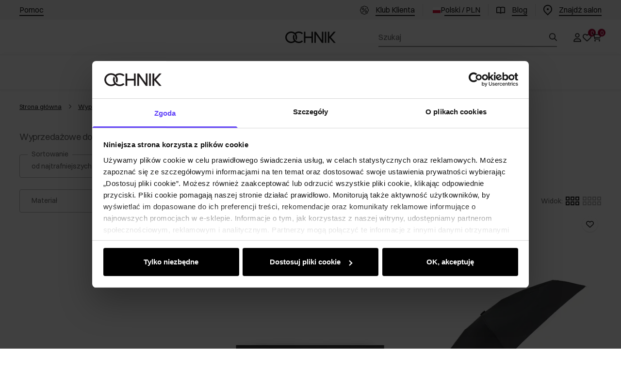

--- FILE ---
content_type: text/css; charset=utf-8
request_url: https://ochnik.com/_astro/_niceUrl_.C4vW6T2W.css
body_size: 7827
content:
.c7_i{width:100%;display:flex;flex:1 1 0%;flex-direction:column;gap:1.5rem;overflow:hidden;padding-bottom:1rem}@media(min-width:1024px){.c7_i{grid-column:span 2/span 2;padding-top:3.5rem}}.c7_N{font-size:1.5rem;font-weight:400;line-height:2rem;font-family:var(--font-primary);--un-text-opacity:1;color:rgb(var(--neutral-primary) / var(--un-text-opacity))}@media(min-width:1024px){.c7_N{letter-spacing:-.025rem}}.c7_s.c7_s{flex:1 0 100%;max-width:var(--width-association-card)}.e9_i{bottom:var(--mobile-menu-height);height:4rem;display:flex;align-items:center;--un-bg-opacity:1;background-color:rgb(var(--fill-secondary) / var(--un-bg-opacity))}.e9_i.e9_to{position:fixed;left:0;right:0;z-index:50}@media(min-width:1024px){.e9_i.e9_to{bottom:0}}.e9_i.e9_uH{--un-translate-y:0px;transform:translate(var(--un-translate-x)) translateY(var(--un-translate-y)) translateZ(var(--un-translate-z)) rotate(var(--un-rotate)) rotateX(var(--un-rotate-x)) rotateY(var(--un-rotate-y)) rotate(var(--un-rotate-z)) skew(var(--un-skew-x)) skewY(var(--un-skew-y)) scaleX(var(--un-scale-x)) scaleY(var(--un-scale-y)) scaleZ(var(--un-scale-z));transition-property:transform;transition-timing-function:cubic-bezier(.4,0,.2,1);transition-duration:.15s}.e9_i.e9_iL,.e9_i.e9_iN{--un-translate-y:100%;transform:translate(var(--un-translate-x)) translateY(var(--un-translate-y)) translateZ(var(--un-translate-z)) rotate(var(--un-rotate)) rotateX(var(--un-rotate-x)) rotateY(var(--un-rotate-y)) rotate(var(--un-rotate-z)) skew(var(--un-skew-x)) skewY(var(--un-skew-y)) scaleX(var(--un-scale-x)) scaleY(var(--un-scale-y)) scaleZ(var(--un-scale-z))}.e9_b{margin-left:auto;margin-right:auto;max-width:var(--width-page);padding-left:1.5rem;padding-right:1.5rem;width:100%;display:flex;align-items:center;justify-content:flex-end;gap:2rem}@media(min-width:1024px){.e9_b{padding-left:2.5rem;padding-right:2.5rem}}.e9_e7{font-size:.8125rem;line-height:1.25rem;font-family:var(--font-secondary);display:none;--un-text-opacity:1;color:rgb(var(--neutral-secondary) / var(--un-text-opacity))}@media(min-width:768px){.e9_e7{display:flex}}.e9_e7 strong{margin-left:.25rem;--un-text-opacity:1;color:rgb(var(--neutral-primary) / var(--un-text-opacity))}.e9_i .e9_aX,.e9_i .e9_uJ{width:100%;--un-bg-opacity:1;background-color:rgb(var(--add-to-cart-primary) / var(--un-bg-opacity))}.e9_i .e9_aX:hover,.e9_i .e9_aX:focus,.e9_i .e9_uJ:hover,.e9_i .e9_uJ:focus{--un-bg-opacity:1;background-color:rgb(var(--add-to-cart-secondary) / var(--un-bg-opacity))}@media(min-width:768px){.e9_i .e9_aX,.e9_i .e9_uJ{width:auto}}.fN_aT{font-size:1.5rem;font-weight:400;line-height:2rem;font-family:var(--font-primary);margin:0;margin-bottom:.5rem}@media(min-width:1024px){.fN_aT{letter-spacing:-.025rem}}.fN_aV{font-size:.8125rem;line-height:1.25rem;font-family:var(--font-secondary);margin-top:-.625rem;margin-bottom:.625rem;--un-text-opacity:1;color:rgb(var(--neutral-tertiary) / var(--un-text-opacity))}.fN_cC{font-size:.875rem;font-weight:400;line-height:1.5rem;font-family:var(--font-secondary)}.fN_cC p{margin-top:0}.fN_vH{margin-top:.5rem}.fN_vJ{width:100%;overflow:hidden;transition-property:max-height;transition-duration:.15s;transition-duration:.3s;transition-timing-function:cubic-bezier(.4,0,.2,1)}.fN_sq{display:flex;flex-direction:column}.fN_vL{position:relative;display:inline-block;font-size:.875rem;font-weight:400;line-height:1.5rem;font-family:var(--font-secondary);margin-bottom:1rem;width:fit-content;display:flex;flex-direction:row;cursor:pointer;align-items:center;padding:0;--un-text-opacity:1;color:rgb(var(--text-accent-primary) / var(--un-text-opacity));font-weight:700;text-decoration:none}.fN_vL:after{position:absolute;left:0;right:0;bottom:0;display:block;height:.125rem;background-color:currentColor;content:""}.fN_vL[aria-disabled]:after{--un-bg-opacity:1;background-color:rgb(var(--accent-disabled) / var(--un-bg-opacity))}.fN_vL[aria-disabled]{--un-text-opacity:1;color:rgb(var(--text-accent-disabled) / var(--un-text-opacity))}@media(min-width:768px){.fN_vL{font-size:1rem;line-height:1.6rem}}.fN_vL:hover{--un-text-opacity:1;color:rgb(var(--text-accent-secondary) / var(--un-text-opacity))}.fN_vN{max-width:41.5rem}.fN_vN .fN_aT,.fN_vN .fN_cC{text-align:center}.cT_sq{display:flex;flex-direction:column;align-items:flex-start}@media(min-width:1024px){.cT_sq{align-items:flex-end}}.cT_ss{margin-left:-2rem}.cT_su{scroll-padding-left:2rem;scroll-padding-right:2rem;padding-left:2rem;padding-right:2rem}.cT_sw{left:2rem!important}.cT_sy{right:2rem!important}.cT_aT{font-size:1.5rem;font-weight:400;line-height:2rem;font-family:var(--font-primary);margin:0;padding:0;--un-text-opacity:1;color:rgb(var(--neutral-primary) / var(--un-text-opacity))}@media(min-width:1024px){.cT_aT{font-size:2rem;font-weight:400;line-height:3rem;font-family:var(--font-primary);letter-spacing:-.025rem}}@media(min-width:1024px){.cT_aT{font-size:2.5rem;line-height:3.5rem;letter-spacing:-.0875rem}}.cT_aV{font-size:.8125rem;line-height:1.25rem;font-family:var(--font-secondary);margin:0;--un-text-opacity:1;color:rgb(var(--neutral-secondary) / var(--un-text-opacity))}.cT_cC{font-size:.875rem;font-weight:400;line-height:1.5rem;font-family:var(--font-secondary);padding-top:1rem}.cT_sA{margin-bottom:-1rem;margin-top:1rem}.gJ_fH{font-size:.875rem;font-weight:400;font-family:var(--font-secondary);appearance:none;background-color:#fff;border-color:#6b7280;border-width:1px;border-radius:0;padding:.5rem .75rem;font-size:1rem;line-height:1.5rem;--un-shadow:0 0 #0000;height:3rem;width:100%;border-width:0px;border-radius:.25rem;background-color:transparent;padding:1rem 1.5rem;margin-top:-1px;margin-bottom:-1px;--un-text-opacity:1;color:rgb(var(--neutral-secondary) / var(--un-text-opacity))}@media(min-width:1024px){.gJ_fH{font-size:1rem;line-height:1.625rem}}.gJ_fH:focus{border-color:transparent;--un-ring-width:0px;--un-ring-offset-shadow:var(--un-ring-inset) 0 0 0 var(--un-ring-offset-width) var(--un-ring-offset-color);--un-ring-shadow:var(--un-ring-inset) 0 0 0 calc(var(--un-ring-width) + var(--un-ring-offset-width)) var(--un-ring-color);box-shadow:var(--un-ring-offset-shadow),var(--un-ring-shadow),var(--un-shadow)}.gJ_fH::placeholder{--un-text-opacity:1;color:rgb(var(--neutral-tertiary) / var(--un-text-opacity))}.gJ_fH:-webkit-autofill,.gJ_fH:-webkit-autofill:hover,.gJ_fH:-webkit-autofill:focus,.gJ_fH:-webkit-autofill:active{transition-delay:9999s}.gJ_oy.gJ_fH{--un-text-opacity:1;color:rgb(var(--neutral-primary) / var(--un-text-opacity))}.gJ_oy.gJ_fH:disabled{--un-text-opacity:1;color:rgb(var(--neutral-disabled) / var(--un-text-opacity))}.gJ_bX{z-index:10;height:auto;width:1.75rem;cursor:pointer;-webkit-user-select:none;user-select:none;background-color:transparent;padding-left:.5rem;padding-right:.5rem;--un-text-opacity:1;color:rgb(var(--neutral-secondary) / var(--un-text-opacity))}.gJ_bX:active{--un-text-opacity:1;color:rgb(var(--neutral-primary) / var(--un-text-opacity))}.gJ_bX:hover,.gJ_bX:focus{--un-text-opacity:1;color:rgb(var(--neutral-primary) / var(--un-text-opacity))}.gJ_bX[disabled]{--un-text-opacity:1 !important;color:rgb(var(--neutral-disabled) / var(--un-text-opacity))!important}.gJ_ie{margin-right:-.75rem}.gJ_ie:first-child{border-top-left-radius:.25rem;border-bottom-left-radius:.25rem}.gJ_ib{margin-left:-.75rem}.gJ_ib:last-child{border-top-right-radius:.25rem;border-bottom-right-radius:.25rem}.gJ_to.gJ_ju{left:.5rem!important}.gJ_m3.gJ_fH{height:3.5rem;padding:1.25rem 1.75rem}.gJ_m3 .gJ_to.gJ_ju{left:-1rem!important}.gJ_m5.gJ_fH{height:2.25rem;padding:.625rem 1rem}.gJ_m5 .gJ_to.gJ_ju{left:-.5rem!important}.gu_i{margin-top:.5rem}.gu_i .gu_jF{margin-top:1.5rem;display:flex;flex-direction:row;align-items:center;justify-content:space-between;gap:1rem}.gu_i .gu_fH{width:33.3333333333%}@media(min-width:1024px){.gu_i .gu_fH{width:40%}}.gu_i .gu_fH input{padding-left:1rem;padding-right:1rem;text-align:center}@media(min-width:1024px){.gu_i .gu_fH input{padding-left:.5rem;padding-right:.5rem}}.gu_iZ{display:flex;align-items:center;justify-content:flex-start;padding-bottom:.5rem}.gL_iZ{font-size:.875rem;font-weight:700;line-height:1.5rem;font-family:var(--font-secondary);pointer-events:none;position:absolute;top:-2rem;touch-action:none;-webkit-user-select:none;user-select:none;white-space:nowrap;border-radius:.25rem;--un-bg-opacity:1;background-color:rgb(var(--accent-disabled) / var(--un-bg-opacity));padding-left:.375rem;padding-right:.375rem;padding-top:0;padding-bottom:0;--un-text-opacity:1;color:rgb(var(--text-accent-tertiary) / var(--un-text-opacity))}.gL_iZ:before{content:" ";position:absolute;left:50%;--un-translate-x:-50%;transform:translate(var(--un-translate-x)) translateY(var(--un-translate-y)) translateZ(var(--un-translate-z)) rotate(var(--un-rotate)) rotateX(var(--un-rotate-x)) rotateY(var(--un-rotate-y)) rotate(var(--un-rotate-z)) skew(var(--un-skew-x)) skewY(var(--un-skew-y)) scaleX(var(--un-scale-x)) scaleY(var(--un-scale-y)) scaleZ(var(--un-scale-z));bottom:-.25rem;border-left-width:4px;border-right-width:4px;border-bottom-width:0px;border-top-width:4px;border-left-color:transparent;border-right-color:transparent;--un-border-opacity:1;--un-border-top-opacity:var(--un-border-opacity);border-top-color:rgb(var(--accent-disabled) / var(--un-border-top-opacity))}.gL_mT{position:absolute;display:flex;--un-translate-x:-50%;--un-translate-y:-50%;transform:translate(var(--un-translate-x)) translateY(var(--un-translate-y)) translateZ(var(--un-translate-z)) rotate(var(--un-rotate)) rotateX(var(--un-rotate-x)) rotateY(var(--un-rotate-y)) rotate(var(--un-rotate-z)) skew(var(--un-skew-x)) skewY(var(--un-skew-y)) scaleX(var(--un-scale-x)) scaleY(var(--un-scale-y)) scaleZ(var(--un-scale-z));cursor:pointer;touch-action:none;-webkit-user-select:none;user-select:none;align-items:center;justify-content:center;border-radius:9999px;pointer-events:none;z-index:3;height:.5rem;width:.5rem;border-width:0px;transition-duration:.1s;transition-timing-function:linear;top:-1px;--un-bg-opacity:1;background-color:rgb(var(--accent-primary) / var(--un-bg-opacity));transition-property:box-shadow,transform}.gL_xs{height:.75rem;width:.75rem}.gL_js.gL_mT{--un-bg-opacity:1;background-color:rgb(var(--neutral-disabled) / var(--un-bg-opacity))}.gR_xJ{position:absolute;top:0;z-index:2}.gR_xL{height:.375rem;width:.375rem;--un-translate-x:-.1875rem;transform:translate(var(--un-translate-x)) translateY(var(--un-translate-y)) translateZ(var(--un-translate-z)) rotate(var(--un-rotate)) rotateX(var(--un-rotate-x)) rotateY(var(--un-rotate-y)) rotate(var(--un-rotate-z)) skew(var(--un-skew-x)) skewY(var(--un-skew-y)) scaleX(var(--un-scale-x)) scaleY(var(--un-scale-y)) scaleZ(var(--un-scale-z));border-width:1px;--un-border-opacity:1;border-color:rgb(var(--border-card-secondary) / var(--un-border-opacity));border-radius:9999px;--un-bg-opacity:1;background-color:rgb(var(--fill-primary) / var(--un-bg-opacity))}.gR_xN{--un-bg-opacity:1;background-color:rgb(var(--accent-primary) / var(--un-bg-opacity))}.gR_js.gR_xN{--un-border-opacity:1;border-color:rgb(var(--accent-primary) / var(--un-border-opacity))}.gR_xP{font-size:.875rem;font-weight:700;line-height:1.5rem;font-family:var(--font-secondary);margin-top:.125rem;--un-translate-x:-50%;transform:translate(var(--un-translate-x)) translateY(var(--un-translate-y)) translateZ(var(--un-translate-z)) rotate(var(--un-rotate)) rotateX(var(--un-rotate-x)) rotateY(var(--un-rotate-y)) rotate(var(--un-rotate-z)) skew(var(--un-skew-x)) skewY(var(--un-skew-y)) scaleX(var(--un-scale-x)) scaleY(var(--un-scale-y)) scaleZ(var(--un-scale-z));white-space:nowrap;--un-text-opacity:1;color:rgb(var(--text-accent-primary) / var(--un-text-opacity))}.gN_xu{position:relative;z-index:0;margin-left:.375rem;margin-right:.375rem;height:0;width:100%;border-top-width:1px;--un-border-opacity:1;border-color:rgb(var(--border-card-primary) / var(--un-border-opacity))}.gN_xu:before{position:absolute;left:-.375rem;right:-.375rem;bottom:0;top:-1px;z-index:0;border-top-width:1px;--un-border-opacity:1;border-color:rgb(var(--border-card-primary) / var(--un-border-opacity));content:""}.gN_xw{position:absolute;top:0;bottom:0;top:-.125rem;z-index:1;border-radius:.25rem;--un-bg-opacity:1;background-color:rgb(var(--accent-disabled) / var(--un-bg-opacity));height:3px}.gN_js.gN_xw{--un-bg-opacity:1;background-color:rgb(var(--neutral-disabled) / var(--un-bg-opacity))}.gH_i{margin-top:-1rem;height:.75rem;display:flex;cursor:pointer;touch-action:none;align-items:center;padding-top:1rem;outline-width:0px;-webkit-tap-highlight-color:rgba(0,0,0,0)}.gH_js.gH_i{cursor:default}.fR_cP{white-space:nowrap}.c1_sT{margin-left:.5rem;margin-right:.5rem;margin-bottom:.5rem}.c1_by{margin-right:1rem;display:block;height:1rem;width:1rem;cursor:pointer}.c1_s1{display:grid;grid-template-columns:repeat(2,minmax(0,1fr));gap:.5rem}.gw_jF{display:grid;grid-template-columns:repeat(2,minmax(0,1fr));gap:1rem}.gw_cP{white-space:nowrap}.gm_aT{display:flex;flex-direction:row;align-items:center;justify-content:space-between;line-height:1.25rem}.gm_nw{margin-bottom:1rem}.gm_jP{position:relative}.gm_jP span{display:flex;align-items:center;gap:.5rem}.gm_jP label{display:flex;align-items:center}.gm_jP input:checked{background-size:60% 60%}.gm_jR{margin:0!important;min-height:1.5rem!important;min-width:1.5rem!important;border-width:1px!important;--un-border-opacity:1 !important;border-color:rgb(var(--border-primary) / var(--un-border-opacity))!important;border-radius:9999px!important;border-style:solid!important}.gm_Z{display:flex;flex-direction:column;gap:.5rem}.gm_ke{margin-left:-.25rem;margin-right:-.25rem;padding-left:.25rem;padding-right:.25rem}.gm_hJ{position:relative;display:inline-block;font-size:.875rem;--un-text-opacity:1;color:rgb(var(--text-accent-primary) / var(--un-text-opacity));font-weight:700;font-weight:400;line-height:1.5rem;font-family:var(--font-secondary);text-decoration:none;width:auto;margin-top:.25rem;padding:0}.gm_hJ:after{position:absolute;left:0;right:0;bottom:0;display:block;height:.125rem;background-color:currentColor;content:""}.gm_hJ[aria-disabled]:after{--un-bg-opacity:1;background-color:rgb(var(--accent-disabled) / var(--un-bg-opacity))}.gm_hJ:hover{--un-text-opacity:1;color:rgb(var(--text-accent-secondary) / var(--un-text-opacity))}.gm_hJ[aria-disabled]{--un-text-opacity:1;color:rgb(var(--text-accent-disabled) / var(--un-text-opacity))}@media(min-width:768px){.gm_hJ{font-size:1rem;line-height:1.6rem}}.gy_q1{--un-text-opacity:1;color:rgb(var(--neutral-primary) / var(--un-text-opacity));font-weight:600}.gy_s3{font-size:1rem;line-height:1.6rem}.gy_s3 li{padding-top:.375rem;padding-bottom:.375rem}.gy_s3 li span{cursor:pointer;-webkit-user-select:none;user-select:none}.gy_s3 li ul{padding-top:.375rem;padding-bottom:.375rem;padding-left:.75rem}.gy_s3>li:last-child,.gy_s3 ul>li:last-child{padding-bottom:0}.gC_Z{display:flex;flex-direction:column}.gC_iZ{position:relative;margin-top:.5rem;display:inline-flex;align-items:center}.gC_iZ:first-child{margin-top:0}.gC_fH{position:absolute;left:0;opacity:0}.gC_xm{position:relative;cursor:pointer;border-radius:9999px;margin:0;height:1.25rem;width:1.25rem;border-width:1px;--un-border-opacity:1;border-color:rgb(var(--border-primary) / var(--un-border-opacity));--un-text-opacity:1;color:rgb(var(--text-accent-primary) / var(--un-text-opacity))}.gC_iZ:hover .gC_xm{--un-border-opacity:1;border-color:rgb(var(--border-secondary) / var(--un-border-opacity))}.gC_fH:focus+.gC_xm{--un-ring-width:3px;--un-ring-offset-shadow:var(--un-ring-inset) 0 0 0 var(--un-ring-offset-width) var(--un-ring-offset-color);--un-ring-shadow:var(--un-ring-inset) 0 0 0 calc(var(--un-ring-width) + var(--un-ring-offset-width)) var(--un-ring-color);box-shadow:var(--un-ring-offset-shadow),var(--un-ring-shadow),var(--un-shadow);--un-ring-offset-width:0px;--un-ring-opacity:1;--un-ring-color:rgb(var(--system-attention-primary) / var(--un-ring-opacity)) ;--un-ring-opacity:.25;--un-border-opacity:1;border-color:rgb(var(--system-attention-primary) / var(--un-border-opacity))}.gC_fH:active+.gC_xm{--un-border-opacity:1;border-color:rgb(var(--system-attention-primary) / var(--un-border-opacity));--un-ring-width:3px;--un-ring-offset-shadow:var(--un-ring-inset) 0 0 0 var(--un-ring-offset-width) var(--un-ring-offset-color);--un-ring-shadow:var(--un-ring-inset) 0 0 0 calc(var(--un-ring-width) + var(--un-ring-offset-width)) var(--un-ring-color);box-shadow:var(--un-ring-offset-shadow),var(--un-ring-shadow),var(--un-shadow);--un-ring-offset-width:0px;--un-ring-opacity:1;--un-ring-color:rgb(var(--system-attention-primary) / var(--un-ring-opacity)) ;--un-ring-opacity:.25}.gC_fH:checked+.gC_xm{--un-border-opacity:1;border-color:rgb(var(--accent-primary) / var(--un-border-opacity));--un-bg-opacity:1;background-color:rgb(var(--accent-primary) / var(--un-bg-opacity));--un-text-opacity:1;color:rgb(var(--text-accent-primary) / var(--un-text-opacity))}.gC_fH:checked+.gC_xm:before{pointer-events:none;position:absolute;top:50%;left:50%;--un-translate-x:-50%;transform:translate(var(--un-translate-x)) translateY(var(--un-translate-y)) translateZ(var(--un-translate-z)) rotate(var(--un-rotate)) rotateX(var(--un-rotate-x)) rotateY(var(--un-rotate-y)) rotate(var(--un-rotate-z)) skew(var(--un-skew-x)) skewY(var(--un-skew-y)) scaleX(var(--un-scale-x)) scaleY(var(--un-scale-y)) scaleZ(var(--un-scale-z));--un-translate-y:-50%;display:block;height:.5rem;width:.5rem;border-radius:9999px;--un-bg-opacity:1;background-color:rgb(var(--fill-primary) / var(--un-bg-opacity));content:""}.gC_fH:disabled+.gC_xm{--un-border-opacity:1;border-color:rgb(var(--border-disabled) / var(--un-border-opacity));--un-bg-opacity:1;background-color:rgb(var(--fill-primary) / var(--un-bg-opacity));--un-ring-width:0px;--un-ring-offset-shadow:var(--un-ring-inset) 0 0 0 var(--un-ring-offset-width) var(--un-ring-offset-color);--un-ring-shadow:var(--un-ring-inset) 0 0 0 calc(var(--un-ring-width) + var(--un-ring-offset-width)) var(--un-ring-color);box-shadow:var(--un-ring-offset-shadow),var(--un-ring-shadow),var(--un-shadow)}.gC_fH:disabled:checked+.gC_xm{--un-border-opacity:1;border-color:rgb(var(--accent-disabled) / var(--un-border-opacity));--un-bg-opacity:1;background-color:rgb(var(--accent-disabled) / var(--un-bg-opacity))}.gC_fH:disabled:checked+.gC_xm:before{--un-bg-opacity:1;background-color:rgb(var(--fill-primary) / var(--un-bg-opacity))}.gC_fH:disabled+.gC_xm+.gC_i1{--un-text-opacity:1;color:rgb(var(--neutral-disabled) / var(--un-text-opacity))}.gC_i1{font-size:.875rem;font-weight:400;line-height:1.5rem;font-family:var(--font-secondary);margin-left:.5rem;--un-text-opacity:1;color:rgb(var(--neutral-secondary) / var(--un-text-opacity))}@media(min-width:1024px){.gC_i1{font-size:1rem;line-height:1.625rem}}.gC_i1 img{margin-right:.5rem;display:inline-block;height:1rem;width:1rem;vertical-align:middle}.gC_tq{margin-top:.25rem}.gC_xo{display:flex;flex-direction:column;gap:.5rem}.gC_ke{margin-left:-.25rem;margin-right:-.25rem;padding-left:.25rem;padding-right:.25rem}.gC_hJ{position:relative;display:inline-block;font-size:.875rem;--un-text-opacity:1;color:rgb(var(--text-accent-primary) / var(--un-text-opacity));font-weight:700;font-weight:400;line-height:1.5rem;font-family:var(--font-secondary);text-decoration:none;margin-top:.25rem;padding:0}.gC_hJ:after{position:absolute;left:0;right:0;bottom:0;display:block;height:.125rem;background-color:currentColor;content:""}.gC_hJ[aria-disabled]:after{--un-bg-opacity:1;background-color:rgb(var(--accent-disabled) / var(--un-bg-opacity))}.gC_hJ:hover{--un-text-opacity:1;color:rgb(var(--text-accent-secondary) / var(--un-text-opacity))}.gC_hJ[aria-disabled]{--un-text-opacity:1;color:rgb(var(--text-accent-disabled) / var(--un-text-opacity))}@media(min-width:768px){.gC_hJ{font-size:1rem;line-height:1.6rem}}.gA_Z{position:relative;display:flex;flex-direction:row;align-items:center;gap:.5rem}.gA_Z .gA_jR{margin:0!important;min-height:1.5rem!important;min-width:1.5rem!important;border-width:1px!important;--un-border-opacity:1 !important;border-color:rgb(var(--border-primary) / var(--un-border-opacity))!important;border-radius:9999px!important;border-style:solid!important}.ee_mH{margin-left:.25rem;display:inline-block;height:.5rem;width:.5rem;border-radius:9999px;--un-bg-opacity:1;background-color:rgb(var(--fill-secondary) / var(--un-bg-opacity));vertical-align:middle}.ee_sC{margin-top:.5rem;display:flex;flex-direction:row;flex-wrap:wrap}.ee_sC>span{margin-right:.5rem;margin-top:.25rem}.ee_sJ{position:sticky;left:-1.5rem;right:-1.5rem;bottom:0;margin-left:-1.5rem;margin-right:-1.5rem;padding:1.25rem;margin-top:1rem;display:flex;flex-direction:row;gap:1rem;--un-bg-opacity:1;background-color:rgb(var(--fill-primary) / var(--un-bg-opacity));box-shadow:0 -2px 8px #0000000d}.ee_iJ{position:relative}@media(min-width:1024px){.ee_iJ{max-width:35rem;width:35%}}.ee_nC{position:relative;margin:0;display:flex;flex-direction:column;overflow:auto;padding-left:1.5rem;padding-right:1.5rem;padding-bottom:0}.ee_nT{margin:0;padding:0}.ee_sL{margin-bottom:0;padding-top:1.25rem}.ee_sL h5{font-size:.875rem;font-weight:400;line-height:1.5rem;font-family:var(--font-secondary);--un-text-opacity:1;color:rgb(var(--neutral-primary) / var(--un-text-opacity));font-weight:700}@media(min-width:1024px){.ee_sL h5{font-size:1rem;line-height:1.625rem}}.ee_nF{right:1.25rem;top:1.5rem}.ee_w{margin-left:-1.5rem;margin-right:-1.5rem;display:flex;flex:1 1 0%;flex-direction:column;overflow:auto;padding-left:1.5rem;padding-right:1.5rem}.ee_e7{position:relative;padding-top:1.5rem;padding-bottom:1.5rem}.ee_e7:after{position:absolute;left:0;right:0;bottom:0;height:0;border-bottom-width:1px;--un-border-opacity:1;border-color:rgb(var(--border-card-primary) / var(--un-border-opacity));content:"";box-shadow:0 -2px 8px #0000001a}.ee_sF{font-size:.875rem;font-weight:400;line-height:1.5rem;font-family:var(--font-secondary);margin:0;--un-text-opacity:1;color:rgb(var(--neutral-secondary) / var(--un-text-opacity))}@media(min-width:1024px){.ee_sF{font-size:1rem;line-height:1.625rem}}.ee_sH{margin-top:.5rem;padding-top:.5rem}.ee_sF{font-size:1.25rem;font-weight:400;line-height:2rem;font-family:var(--font-secondary);display:flex;flex-direction:row;align-items:center;justify-content:space-between;--un-text-opacity:1;color:rgb(var(--neutral-primary) / var(--un-text-opacity))}.ee_sF>div{display:flex;flex-direction:row;align-items:center;gap:.5rem}.ee_sF>div small{--un-text-opacity:1;color:rgb(var(--neutral-secondary) / var(--un-text-opacity))}.ee_sF .ee_by{width:1rem;height:1rem;padding:1px}.fg_i{width:100%;display:flex;flex-direction:row;overflow:hidden;text-decoration:none;container-type:inline-size}.fg_cN{display:flex;flex-direction:column;align-items:flex-start;justify-content:flex-end;gap:1.5rem;--un-bg-opacity:1;background-color:rgb(var(--fill-tertiary) / var(--un-bg-opacity));padding:2rem;flex:0 0 auto}.fg_aT{font-size:1.25rem;--un-text-opacity:1;color:rgb(var(--neutral-primary) / var(--un-text-opacity));font-weight:700}.fg_f3{font-size:.875rem;font-weight:400;line-height:1.5rem;font-family:var(--font-secondary);margin-top:-1rem;font-size:.8125rem;--un-text-opacity:1;color:rgb(var(--neutral-secondary) / var(--un-text-opacity))}.fg_jR{display:flex;align-items:center;justify-content:center}.fg_jR picture{width:100%;height:100%}.fg_jR picture img{width:100%;height:100%;object-fit:cover}.fg_aX{position:relative;display:inline-block;font-size:.875rem;--un-text-opacity:1;color:rgb(var(--text-accent-primary) / var(--un-text-opacity));font-weight:700;font-weight:400;line-height:1.5rem;font-family:var(--font-secondary);text-decoration:none}.fg_aX:after{position:absolute;left:0;right:0;bottom:0;display:block;height:.125rem;background-color:currentColor;content:""}.fg_aX[aria-disabled]:after{--un-bg-opacity:1;background-color:rgb(var(--accent-disabled) / var(--un-bg-opacity))}.fg_aX:hover{--un-text-opacity:1;color:rgb(var(--text-accent-secondary) / var(--un-text-opacity))}.fg_aX[aria-disabled]{--un-text-opacity:1;color:rgb(var(--text-accent-disabled) / var(--un-text-opacity))}@media(min-width:768px){.fg_aX{font-size:1rem;line-height:1.6rem}}.fg_pV{flex-direction:column}@media(min-width:1024px){.fg_pV{flex-direction:row}}.fg_pV .fg_jR{order:1}@media(min-width:1024px){.fg_pV .fg_jR{order:2}}.fg_pV .fg_cN{order:2;width:100%}@media(min-width:1024px){.fg_pV .fg_cN{order:1}}@media(min-width:1024px){.fg_pV .fg_cN{max-width:19.5rem;width:24%}}.fg_qe{flex-direction:column}.fg_qe .fg_cN{order:2;flex:1 1 0%;gap:.5rem;padding:1rem}.fg_qe .fg_jR{order:1}.fg_qe .fg_aT{font-size:.875rem;font-weight:400;line-height:1.5rem;font-family:var(--font-secondary);font-size:1.25rem!important;font-weight:700}@media(min-width:1024px){.fg_qe .fg_aT{font-size:1rem;line-height:1.625rem}}.fg_qe .fg_f3{margin-top:-.5rem;font-size:.8125rem!important;line-height:1rem}.fg_qe .fg_aX{font-size:.75rem;line-height:1.6rem}@container (min-width: 270px){.fg_qe .fg_cN{gap:1.5rem;padding:2rem}.fg_qe .fg_aT{font-size:1.5rem;font-weight:400;line-height:2rem;font-family:var(--font-primary)}@media(min-width:1024px){.fg_qe .fg_aT{letter-spacing:-.025rem}}.fg_qe .fg_aX{font-size:.875rem;font-weight:400;line-height:1.5rem;font-family:var(--font-secondary)}}.go_bi{font-size:.875rem;line-height:1.6rem;--un-text-opacity:1;color:rgb(var(--neutral-secondary) / var(--un-text-opacity))}.go_lL{font-size:.875rem;font-weight:400;line-height:1.5rem;font-family:var(--font-secondary);position:relative;z-index:0;display:flex;flex-direction:row;align-items:center;justify-content:center;gap:1.5rem;--un-text-opacity:1;color:rgb(var(--neutral-secondary) / var(--un-text-opacity))}@media(min-width:1024px){.go_lL{font-size:1rem;line-height:1.625rem}}@media(min-width:1024px){.go_lL{gap:3.5rem}}.go_xb{display:block;height:.875rem;width:.875rem}@media(min-width:1024px){.go_xb{height:.625rem;width:.625rem}}.go_xe{display:flex;flex-direction:row;align-items:center;gap:.5rem}.go_aX{position:relative;display:inline-block;font-size:.875rem;--un-text-opacity:1;color:rgb(var(--text-accent-primary) / var(--un-text-opacity));font-weight:700;font-weight:400;line-height:1.5rem;font-family:var(--font-secondary);text-decoration:none;display:flex;flex-direction:row;align-items:center;gap:.5rem;padding-bottom:.25rem}.go_aX:after{position:absolute;left:0;right:0;bottom:0;display:block;height:.125rem;background-color:currentColor;content:""}.go_aX[aria-disabled]:after{--un-bg-opacity:1;background-color:rgb(var(--accent-disabled) / var(--un-bg-opacity))}.go_aX:hover{--un-text-opacity:1;color:rgb(var(--text-accent-secondary) / var(--un-text-opacity))}.go_aX[aria-disabled]{--un-text-opacity:1;color:rgb(var(--text-accent-disabled) / var(--un-text-opacity))}@media(min-width:768px){.go_aX{font-size:1rem;line-height:1.6rem}}.go_xg .go_xb{--un-rotate-x:0;--un-rotate-y:0;--un-rotate-z:0;--un-rotate:180deg;transform:translate(var(--un-translate-x)) translateY(var(--un-translate-y)) translateZ(var(--un-translate-z)) rotate(var(--un-rotate)) rotateX(var(--un-rotate-x)) rotateY(var(--un-rotate-y)) rotate(var(--un-rotate-z)) skew(var(--un-skew-x)) skewY(var(--un-skew-y)) scaleX(var(--un-scale-x)) scaleY(var(--un-scale-y)) scaleZ(var(--un-scale-z))}.go_i .go_fH{width:3.5rem;padding-left:.75rem;padding-right:.75rem;text-align:center}.go_xi{display:none}@media(min-width:1024px){.go_xi{display:block}}.go_xe strong{margin-left:.25rem}.go_Z{display:flex;flex-direction:row;gap:1rem}.eb_eC{display:grid;grid-template-columns:repeat(2,minmax(0,1fr));column-gap:1rem;row-gap:2.25rem}@media(min-width:1024px){.eb_eC{grid-template-columns:repeat(3,minmax(0,1fr));row-gap:2.5rem}}.eb_s9{margin-left:auto;margin-right:auto;width:100%}@media(min-width:1024px){.eb_s9{margin-top:1rem;width:auto}}@media(min-width:640px){.eb_tb{grid-template-columns:repeat(3,minmax(0,1fr))}}@media(min-width:768px){.eb_tb{grid-template-columns:repeat(3,minmax(0,1fr))}}@media(min-width:1024px){.eb_tb{row-gap:2.5rem}}@media(min-width:640px){.eb_te{grid-template-columns:repeat(3,minmax(0,1fr))}}@media(min-width:1024px){.eb_te{row-gap:2.5rem}}@media(min-width:1280px){.eb_te{grid-template-columns:repeat(4,minmax(0,1fr))}}.eb_tg{grid-template-columns:repeat(2,minmax(0,1fr));gap:1rem}@media(min-width:1024px){.eb_tg{grid-template-columns:repeat(4,minmax(0,1fr));gap:1.5rem}}.eb_re{grid-template-columns:repeat(1,minmax(0,1fr));gap:1rem}@media(min-width:1024px){.eb_re{grid-template-columns:repeat(3,minmax(0,1fr));gap:1.5rem}}.e7_i{display:flex;flex-direction:row;align-items:center;gap:1rem}.e7_by{height:1.25rem;cursor:pointer;border-radius:var(--radius-frame);padding:1px;--un-text-opacity:1;color:rgb(var(--neutral-primary) / var(--un-text-opacity));font-weight:700}.e7_by svg{width:auto!important}.e7_s7{--un-text-opacity:1;color:rgb(var(--text-accent-primary) / var(--un-text-opacity))}.c9_i{display:flex;flex-direction:row;justify-content:space-between;gap:1rem}.c9_by{height:1.25rem;width:2.5rem;cursor:pointer;padding:1px;--un-text-opacity:1;color:rgb(var(--neutral-disabled) / var(--un-text-opacity))}.c9_s7{--un-text-opacity:1;color:rgb(var(--neutral-primary) / var(--un-text-opacity))}.cZ_sP{position:fixed;inset:0;z-index:9998;--un-bg-opacity:1;background-color:rgb(255 255 255 / var(--un-bg-opacity));--un-bg-opacity:.75}.cZ_sR{position:sticky;position:absolute;top:50%;left:50%;--un-translate-x:-50%;transform:translate(var(--un-translate-x)) translateY(var(--un-translate-y)) translateZ(var(--un-translate-z)) rotate(var(--un-rotate)) rotateX(var(--un-rotate-x)) rotateY(var(--un-rotate-y)) rotate(var(--un-rotate-z)) skew(var(--un-skew-x)) skewY(var(--un-skew-y)) scaleX(var(--un-scale-x)) scaleY(var(--un-scale-y)) scaleZ(var(--un-scale-z));--un-translate-y:-50%;display:block;height:5rem;width:5rem;--un-text-opacity:1;color:rgb(var(--neutral-disabled) / var(--un-text-opacity))}.cZ_sR svg{animation:spin 1s linear infinite}@keyframes spin{0%{transform:rotate(0)}to{transform:rotate(360deg)}}.fT_i{font-size:.8125rem;line-height:1.25rem;font-family:var(--font-secondary);height:1.5rem;display:inline-flex;flex-direction:row;-webkit-user-select:none;user-select:none;--un-text-opacity:1;color:rgb(var(--neutral-secondary) / var(--un-text-opacity))}.fT_i:focus{outline:2px solid transparent;outline-offset:2px}.fT_i span:first-child{height:100%;display:flex;align-items:center;gap:.25rem;border-radius:.25rem;--un-bg-opacity:1;background-color:rgb(var(--fill-secondary) / var(--un-bg-opacity));padding-left:.5rem;padding-right:.5rem}.fT_i[aria-disabled=true]{pointer-events:none}.fT_i[aria-disabled=true]:focus{--un-ring-width:0px;--un-ring-offset-shadow:var(--un-ring-inset) 0 0 0 var(--un-ring-offset-width) var(--un-ring-offset-color);--un-ring-shadow:var(--un-ring-inset) 0 0 0 calc(var(--un-ring-width) + var(--un-ring-offset-width)) var(--un-ring-color);box-shadow:var(--un-ring-offset-shadow),var(--un-ring-shadow),var(--un-shadow)}.fT_i[aria-disabled=true]:active{--un-ring-width:0px;--un-ring-offset-shadow:var(--un-ring-inset) 0 0 0 var(--un-ring-offset-width) var(--un-ring-offset-color);--un-ring-shadow:var(--un-ring-inset) 0 0 0 calc(var(--un-ring-width) + var(--un-ring-offset-width)) var(--un-ring-color);box-shadow:var(--un-ring-offset-shadow),var(--un-ring-shadow),var(--un-shadow)}.fT_i[aria-disabled=true] span:first-child{--un-bg-opacity:1;background-color:rgb(var(--neutral-disabled) / var(--un-bg-opacity))}.fT_i[aria-disabled=true] .fT_vV{pointer-events:none}.fT_i[aria-disabled=true] .fT_vV:focus{--un-ring-width:0px;--un-ring-offset-shadow:var(--un-ring-inset) 0 0 0 var(--un-ring-offset-width) var(--un-ring-offset-color);--un-ring-shadow:var(--un-ring-inset) 0 0 0 calc(var(--un-ring-width) + var(--un-ring-offset-width)) var(--un-ring-color);box-shadow:var(--un-ring-offset-shadow),var(--un-ring-shadow),var(--un-shadow)}.fT_i[aria-disabled=true] .fT_vV:active{--un-ring-width:0px;--un-ring-offset-shadow:var(--un-ring-inset) 0 0 0 var(--un-ring-offset-width) var(--un-ring-offset-color);--un-ring-shadow:var(--un-ring-inset) 0 0 0 calc(var(--un-ring-width) + var(--un-ring-offset-width)) var(--un-ring-color);box-shadow:var(--un-ring-offset-shadow),var(--un-ring-shadow),var(--un-shadow)}.fT_vX{align-items:center;padding-right:0}.fT_rb{cursor:pointer}.fT_vV{height:1.5rem;width:1.5rem;display:flex;cursor:pointer;align-items:center;border-top-right-radius:.25rem;border-bottom-right-radius:.25rem;padding-left:.5rem;padding-right:.5rem}.fT_vV:focus{outline:2px solid transparent;outline-offset:2px;--un-ring-width:3px;--un-ring-offset-shadow:var(--un-ring-inset) 0 0 0 var(--un-ring-offset-width) var(--un-ring-offset-color);--un-ring-shadow:var(--un-ring-inset) 0 0 0 calc(var(--un-ring-width) + var(--un-ring-offset-width)) var(--un-ring-color);box-shadow:var(--un-ring-offset-shadow),var(--un-ring-shadow),var(--un-shadow);--un-ring-opacity:1;--un-ring-color:rgb(var(--system-attention-primary) / var(--un-ring-opacity)) ;--un-ring-opacity:.25}.fT_vV:active{outline:2px solid transparent;outline-offset:2px;--un-ring-width:3px;--un-ring-offset-shadow:var(--un-ring-inset) 0 0 0 var(--un-ring-offset-width) var(--un-ring-offset-color);--un-ring-shadow:var(--un-ring-inset) 0 0 0 calc(var(--un-ring-width) + var(--un-ring-offset-width)) var(--un-ring-color);box-shadow:var(--un-ring-offset-shadow),var(--un-ring-shadow),var(--un-shadow);--un-ring-opacity:1;--un-ring-color:rgb(var(--system-attention-primary) / var(--un-ring-opacity)) ;--un-ring-opacity:.25}.c5_mi{display:flex;flex-direction:row;flex-wrap:wrap;align-items:center;gap:1rem}.c5_s5{display:flex;flex-direction:row}.c5_s5 strong{overflow:hidden;display:-webkit-box;-webkit-box-orient:vertical;-webkit-line-clamp:1;line-clamp:1;font-size:.875rem;font-weight:400;line-height:1.5rem;font-family:var(--font-secondary);display:block;white-space:nowrap;font-weight:700;max-width:50vw}.c5_N{font-size:.875rem;font-weight:400;line-height:1.5rem;font-family:var(--font-secondary);white-space:nowrap;--un-text-opacity:1;color:rgb(var(--neutral-secondary) / var(--un-text-opacity))}.bg_i{position:relative;padding-top:1.5rem;padding-bottom:1.5rem;display:flex;column-gap:1.5rem;row-gap:1.5rem}@media(min-width:1024px){.bg_i{padding-top:2rem;padding-bottom:2rem}}@media(min-width:1024px){.bg_i{row-gap:2rem}}.bg_w{width:100%;display:flex;flex-direction:column;gap:2rem}.bg_mb,.bg_me{display:flex;flex-direction:column;gap:1.5rem}.bg_mg{display:grid;grid-auto-flow:column;gap:1.5rem;grid-template-columns:auto -webkit-max-content;grid-template-columns:auto max-content}.bg_mi{display:grid;grid-template-columns:repeat(1,minmax(0,1fr));width:100%;gap:1.5rem;flex:1 1 auto}@media(min-width:1024px){.bg_mi{grid-template-columns:repeat(4,minmax(0,1fr))}}.bg_lT{display:flex;justify-content:space-between;gap:.5rem}.bg_lX{font-size:.875rem;font-weight:400;line-height:1.5rem;font-family:var(--font-secondary);display:flex;flex-direction:column;align-items:center;gap:1rem}@media(min-width:480px){.bg_lX{flex-direction:row}}.bg_lX>span{display:none}@media(min-width:480px){.bg_lX>span{display:block}}.bg_mk{display:flex;gap:.25rem}.bg_mm{height:3rem;width:3rem;display:flex;align-items:center;justify-content:center;--un-text-opacity:1;color:rgb(var(--neutral-tertiary) / var(--un-text-opacity));transition-property:color,background-color,border-color,text-decoration-color,fill,stroke;transition-timing-function:cubic-bezier(.4,0,.2,1);transition-duration:.15s}.bg_mm:hover,.bg_mm:focus{--un-bg-opacity:1;background-color:rgb(var(--fill-secondary) / var(--un-bg-opacity));--un-text-opacity:1;color:rgb(var(--neutral-primary) / var(--un-text-opacity))}.bg_mm svg{height:1.25rem;width:1.25rem}.bg_mo{--un-bg-opacity:1;background-color:rgb(var(--accent-primary) / var(--un-bg-opacity));--un-text-opacity:1;color:rgb(var(--text-on-accent-primary) / var(--un-text-opacity))}.bg_mo:hover,.bg_mo:focus{--un-bg-opacity:1;background-color:rgb(var(--accent-primary) / var(--un-bg-opacity));--un-text-opacity:1;color:rgb(var(--text-on-accent-primary) / var(--un-text-opacity))}.c3_i{display:flex;flex-direction:column;gap:1rem;padding:1.5rem}.c3_N{font-size:1.5rem;font-weight:400;line-height:2rem;font-family:var(--font-primary);font-size:1.125rem!important;line-height:1.6rem!important}@media(min-width:1024px){.c3_N{letter-spacing:-.025rem}}.c3_i .c3_N{font-size:1.5rem;font-weight:400;line-height:2rem;font-family:var(--font-primary)}@media(min-width:1024px){.c3_i .c3_N{letter-spacing:-.025rem}}.c3_s3{font-size:.875rem;font-weight:400;line-height:1.5rem;font-family:var(--font-secondary);display:flex;flex-direction:column;list-style-type:none;gap:.5rem}@media(min-width:1024px){.c3_s3{font-size:1rem;line-height:1.625rem}}.c3_s3 li a{--un-text-opacity:1;color:rgb(var(--text-accent-primary) / var(--un-text-opacity));text-decoration:none}.c3_s3 li a:hover{--un-text-opacity:1;color:rgb(var(--text-accent-secondary) / var(--un-text-opacity))}.bL_i{position:relative;margin-bottom:4rem;display:flex;flex-direction:column;gap:1rem}@media(min-width:1024px){.bL_i{gap:2rem}}.bL_lT{display:grid;gap:1rem;grid-template-areas:"filters filters" "count listType";grid-template-columns:auto 15%}.bL_lT:first-child{padding-top:1rem}@media(min-width:1280px){.bL_lT{grid-template-columns:auto 12.5%}}@media(min-width:1024px){.bL_lT{column-gap:1.5rem;grid-template-areas:"header header" "filters listType"}.bL_lT.bL_oo{grid-template-areas:"header header" "filters listType" "clear clear"}}@media(min-width:1280px){.bL_lT{column-gap:2rem}}.bL_oq{grid-area:clear;align-items:flex-start}.bL_oq a{position:relative;display:inline-block;--un-text-opacity:1;color:rgb(var(--text-accent-primary) / var(--un-text-opacity));font-weight:700;text-decoration:none;font-size:.875rem;font-weight:400;line-height:1.5rem;font-family:var(--font-secondary);display:inline-flex;flex-direction:row;align-items:center;gap:.25rem}.bL_oq a:after{position:absolute;left:0;right:0;bottom:0;display:block;height:.125rem;background-color:currentColor;content:""}.bL_oq a[aria-disabled]:after{--un-bg-opacity:1;background-color:rgb(var(--accent-disabled) / var(--un-bg-opacity))}.bL_oq a:hover{--un-text-opacity:1;color:rgb(var(--text-accent-secondary) / var(--un-text-opacity))}.bL_oq a[aria-disabled]{--un-text-opacity:1;color:rgb(var(--text-accent-disabled) / var(--un-text-opacity))}@media(min-width:768px){.bL_oq a{font-size:1rem;line-height:1.6rem}}.bL_oq a:after{left:1.5rem}.bL_oq .bL_by{display:block;width:1rem;height:1rem;padding:1px}.bL_ms{margin-bottom:0}.bL_N{grid-area:header;margin-bottom:.5rem;display:flex;flex-direction:row;align-items:center;gap:1.5rem}.bL_N h3{font-size:1.5rem;font-weight:400;line-height:2rem;font-family:var(--font-primary);--un-text-opacity:1;color:rgb(var(--neutral-primary) / var(--un-text-opacity));font-weight:700}@media(min-width:1024px){.bL_N h3{letter-spacing:-.025rem}}.bL_fV{grid-area:count;font-size:.875rem;font-weight:400;line-height:1.5rem;font-family:var(--font-secondary)}.bL_mq{font-size:.875rem;font-weight:400;line-height:1.5rem;font-family:var(--font-secondary);display:flex;flex-direction:row;align-items:center;align-self:flex-end;justify-content:flex-end;gap:1rem;padding-top:0;padding-bottom:0;grid-area:listType}@media(min-width:1024px){.bL_mq{padding-top:.75rem;padding-bottom:.75rem}}.bL_mi{grid-area:filters}@media(min-width:1024px){.bL_mi{display:grid;grid-template-columns:repeat(4,minmax(0,1fr));gap:1rem}}@media(min-width:1280px){.bL_mi{gap:1.5rem}}.bL_cC{--text-color: #808080;max-width:100%;font-size:.8125rem;font-size:.875rem;color:var(--text-color)}.bL_cC h1,.bL_cC h2,.bL_cC h3,.bL_cC h4,.bL_cC h5,.bL_cC h6{color:var(--un-prose-headings);font-weight:600;line-height:1.25}.bL_cC a{color:var(--un-prose-links);text-decoration:underline;font-weight:500}.bL_cC a code{color:var(--un-prose-links)}.bL_cC p,.bL_cC ul,.bL_cC ol,.bL_cC pre{margin:1em 0;line-height:1.75}.bL_cC blockquote{margin:1em 0;padding-left:1em;font-style:italic;border-left:.25em solid var(--un-prose-borders)}.bL_cC h1{margin:1rem 0;font-size:2.25em}.bL_cC h2{margin:1.75em 0 .5em;font-size:1.75em}.bL_cC h3{margin:1.5em 0 .5em;font-size:1.375em}.bL_cC h4{margin:1em 0;font-size:1.125em}.bL_cC img,.bL_cC video{max-width:100%}.bL_cC figure,.bL_cC picture{margin:1em 0}.bL_cC figcaption{color:var(--un-prose-captions);font-size:.875em}.bL_cC code{color:var(--un-prose-code);font-size:.875em;font-weight:600;font-family:var(--font-mono)}.bL_cC :not(pre)>code:before,.bL_cC :not(pre)>code:after{content:"`"}.bL_cC pre{padding:1.25rem 1.5rem;overflow-x:auto;border-radius:.375rem}.bL_cC pre,.bL_cC code{white-space:pre;word-spacing:normal;word-break:normal;word-wrap:normal;-moz-tab-size:4;-o-tab-size:4;tab-size:4;-webkit-hyphens:none;-moz-hyphens:none;hyphens:none;background:transparent}.bL_cC pre code{font-weight:inherit}.bL_cC ol,.bL_cC ul{padding-left:1.25em}.bL_cC ol{list-style-type:decimal}.bL_cC ol[type=A]{list-style-type:upper-alpha}.bL_cC ol[type=a]{list-style-type:lower-alpha}.bL_cC ol[type=A s]{list-style-type:upper-alpha}.bL_cC ol[type=a s]{list-style-type:lower-alpha}.bL_cC ol[type=I]{list-style-type:upper-roman}.bL_cC ol[type=i]{list-style-type:lower-roman}.bL_cC ol[type=I s]{list-style-type:upper-roman}.bL_cC ol[type=i s]{list-style-type:lower-roman}.bL_cC ol[type="1"]{list-style-type:decimal}.bL_cC ul{list-style-type:disc}.bL_cC ol>li::marker,.bL_cC ul>li::marker,.bL_cC summary::marker{color:var(--un-prose-lists)}.bL_cC hr{margin:2em 0;border:1px solid var(--un-prose-hr)}.bL_cC table{display:block;margin:1em 0;border-collapse:collapse;overflow-x:auto}.bL_cC tr:nth-child(2n){background:var(--un-prose-bg-soft)}.bL_cC td,.bL_cC th{border:1px solid var(--un-prose-borders);padding:.625em 1em}.bL_cC abbr{cursor:help}.bL_cC kbd{color:var(--un-prose-code);border:1px solid;padding:.25rem .5rem;font-size:.875em;border-radius:.25rem}.bL_cC details{margin:1em 0;padding:1.25rem 1.5rem;background:var(--un-prose-bg-soft)}.bL_cC summary{cursor:pointer;font-weight:600}.bL_cC h2{text-align:center!important;font-size:1.5rem!important;font-weight:400!important;line-height:2rem!important;font-family:var(--font-primary)!important;font-size:1rem!important;margin-bottom:1.5rem;color:var(--text-color)}@media(min-width:1024px){.bL_cC h2{letter-spacing:-.025rem!important}}.bL_cC h2 p{text-align:center!important;font-size:1rem!important;color:var(--text-color)}.bL_cC h3,.bL_cC h4,.bL_cC h5,.bL_cC h6{font-size:1rem;font-weight:400;line-height:1.5rem;font-family:var(--font-primary);margin-bottom:1.5rem;text-align:center!important;font-size:.875rem!important;color:var(--text-color)}@media(min-width:1024px){.bL_cC h3,.bL_cC h4,.bL_cC h5,.bL_cC h6{font-size:1.125rem;line-height:1.6rem;letter-spacing:-.025rem}}.bL_cC h3 p,.bL_cC h4 p,.bL_cC h5 p,.bL_cC h6 p{text-align:center!important;font-size:.875rem!important;color:var(--text-color)}.bL_cC ul{list-style-type:disc;font-size:.8125rem}.bL_cC ul li{font-size:.8125rem;color:var(--text-color)}.bL_cC p,.bL_cC p span{margin-bottom:2rem;text-align:center!important;font-size:.8125rem;color:var(--text-color)}.bL_cC a{font-size:.8125rem;color:var(--text-color)!important}.bL_os{margin-top:2.5rem}.bL_ou{border-top-width:1px;--un-border-opacity:1;border-color:rgb(var(--border-card-primary) / var(--un-border-opacity));padding:0;padding-top:2rem;text-align:left;text-decoration-line:underline}.ce_i{margin-bottom:1.5rem;display:block;text-decoration:none}.ce_q3{display:grid}@media(min-width:768px){.ce_q3{grid-template-columns:repeat(2,minmax(0,1fr))}}@media(min-width:1024px){.ce_q3{grid-template-columns:repeat(4,minmax(0,1fr))}}.ce_cN{order:2;display:flex;flex-direction:column;justify-content:center;--un-bg-opacity:1;background-color:rgb(var(--fill-tertiary) / var(--un-bg-opacity));padding:1.5rem}@media(min-width:768px){.ce_cN{order:1;grid-column:span 1/span 1}}.ce_aT{margin-bottom:.5rem;font-size:1.5rem;font-weight:400;line-height:2rem;font-family:var(--font-primary);--un-text-opacity:1;color:rgb(var(--neutral-primary) / var(--un-text-opacity))}@media(min-width:1024px){.ce_aT{letter-spacing:-.025rem}}.ce_cC{margin-bottom:1.5rem;font-size:.875rem;font-weight:400;line-height:1.5rem;font-family:var(--font-secondary);--un-text-opacity:1;color:rgb(var(--neutral-secondary) / var(--un-text-opacity))}.ce_aX{position:relative;display:inline-block;font-size:.875rem;--un-text-opacity:1;color:rgb(var(--text-accent-primary) / var(--un-text-opacity));font-weight:700;font-weight:400;line-height:1.5rem;font-family:var(--font-secondary);text-decoration:none;align-self:flex-start}.ce_aX:after{position:absolute;left:0;right:0;bottom:0;display:block;height:.125rem;background-color:currentColor;content:""}.ce_aX[aria-disabled]:after{--un-bg-opacity:1;background-color:rgb(var(--accent-disabled) / var(--un-bg-opacity))}.ce_aX:hover{--un-text-opacity:1;color:rgb(var(--text-accent-secondary) / var(--un-text-opacity))}.ce_aX[aria-disabled]{--un-text-opacity:1;color:rgb(var(--text-accent-disabled) / var(--un-text-opacity))}@media(min-width:768px){.ce_aX{font-size:1rem;line-height:1.6rem}}.ce_jR{order:1}@media(min-width:768px){.ce_jR{order:2;grid-column:span 1/span 1}}@media(min-width:1024px){.ce_jR{grid-column:span 3/span 3}}.cg_b{position:fixed;top:50%;right:.25rem;z-index:20;display:flex;align-items:center;gap:1rem;border-width:1px;--un-border-opacity:1;border-color:rgb(var(--border-primary) / var(--un-border-opacity));border-radius:.5rem;--un-bg-opacity:1;background-color:rgb(255 255 255 / var(--un-bg-opacity));padding:1rem;box-shadow:0 1px 4px #0000001a}@media(min-width:1024px){.cg_b{top:75%;right:3rem;gap:1.5rem}}.cg_jR{position:relative;border-width:1px;--un-border-opacity:1;border-color:rgb(var(--border-primary) / var(--un-border-opacity));border-radius:.5rem}.cg_jR img{border-radius:.5rem}.cg_ok{position:relative;height:3rem;display:inline-flex;cursor:pointer;align-items:center;justify-content:center;gap:.5rem;white-space:nowrap;border-width:1px;border-color:transparent;border-radius:.25rem;--un-bg-opacity:1;background-color:rgb(var(--accent-primary) / var(--un-bg-opacity));padding:.75rem 1rem;text-align:center;font-size:.875rem;--un-text-opacity:1;color:rgb(var(--text-on-accent-primary) / var(--un-text-opacity));font-weight:700;line-height:1.5rem;font-family:var(--font-secondary);text-decoration:none;transition-duration:.15s;transition-timing-function:cubic-bezier(.4,0,.2,1)}.cg_ok.disabled,.cg_ok:disabled{pointer-events:none;backface-visibility:hidden;-webkit-perspective:1000px;perspective:1000px;--un-translate-z:0px;transform:translate(var(--un-translate-x)) translateY(var(--un-translate-y)) translateZ(var(--un-translate-z)) rotate(var(--un-rotate)) rotateX(var(--un-rotate-x)) rotateY(var(--un-rotate-y)) rotate(var(--un-rotate-z)) skew(var(--un-skew-x)) skewY(var(--un-skew-y)) scaleX(var(--un-scale-x)) scaleY(var(--un-scale-y)) scaleZ(var(--un-scale-z));cursor:not-allowed;--un-bg-opacity:1;background-color:rgb(var(--accent-disabled) / var(--un-bg-opacity));--un-text-opacity:1;color:rgb(var(--text-on-accent-disabled) / var(--un-text-opacity))}.cg_ok:hover,.cg_ok:focus{--un-text-opacity:1;color:rgb(var(--text-on-accent-secondary) / var(--un-text-opacity))}.cg_ok:focus{outline:2px solid transparent;outline-offset:2px;--un-ring-width:3px;--un-ring-offset-shadow:var(--un-ring-inset) 0 0 0 var(--un-ring-offset-width) var(--un-ring-offset-color);--un-ring-shadow:var(--un-ring-inset) 0 0 0 calc(var(--un-ring-width) + var(--un-ring-offset-width)) var(--un-ring-color);box-shadow:var(--un-ring-offset-shadow),var(--un-ring-shadow),var(--un-shadow);--un-ring-opacity:1;--un-ring-color:rgb(var(--border-focus) / var(--un-ring-opacity)) ;--un-ring-opacity:.25}.cg_ok:active{--un-ring-width:3px;--un-ring-offset-shadow:var(--un-ring-inset) 0 0 0 var(--un-ring-offset-width) var(--un-ring-offset-color);--un-ring-shadow:var(--un-ring-inset) 0 0 0 calc(var(--un-ring-width) + var(--un-ring-offset-width)) var(--un-ring-color);box-shadow:var(--un-ring-offset-shadow),var(--un-ring-shadow),var(--un-shadow);--un-ring-opacity:1;--un-ring-color:rgb(var(--border-focus) / var(--un-ring-opacity)) ;--un-ring-opacity:.25}.cg_by{position:absolute;top:-.75rem;right:-.75rem;width:1.5rem;height:1.5rem;display:flex;cursor:pointer;align-items:center;justify-content:center;border-radius:.375rem;--un-bg-opacity:1;background-color:rgb(0 0 0 / var(--un-bg-opacity))}.cg_by svg{width:.75rem;--un-fill-opacity:1;fill:rgb(255 255 255 / var(--un-fill-opacity))}.bi_i{margin-bottom:4rem;margin-top:2rem;display:flex;flex-direction:column;gap:2.5rem}.bi_lT{display:flex;flex-direction:column;gap:1rem}.bi_mq{width:100%;display:flex;align-items:center}@media(min-width:1024px){.bi_mq{width:auto}}.bi_mq>span{font-size:.875rem;font-weight:400;line-height:1.5rem;font-family:var(--font-secondary);white-space:nowrap;padding-right:1rem;--un-text-opacity:1;color:rgb(var(--neutral-secondary) / var(--un-text-opacity))}.bi_ms{display:flex;align-items:center}.bi_mg{display:flex;align-items:center;justify-content:space-between}.bi_mi{display:grid;grid-template-columns:repeat(1,minmax(0,1fr));width:100%;align-items:center;gap:1.5rem;flex:1 1 auto}@media(min-width:1024px){.bi_mi{grid-template-columns:repeat(4,minmax(0,1fr))}}@media(min-width:1024px){.bi_mg .bi_mq{order:9999}}.bi_mk{display:flex;gap:.25rem}.bi_mm{height:3rem;width:3rem;display:flex;align-items:center;justify-content:center;--un-text-opacity:1;color:rgb(var(--neutral-tertiary) / var(--un-text-opacity));transition-property:color,background-color,border-color,text-decoration-color,fill,stroke;transition-timing-function:cubic-bezier(.4,0,.2,1);transition-duration:.15s}.bi_mm:hover,.bi_mm:focus{--un-bg-opacity:1;background-color:rgb(var(--fill-secondary) / var(--un-bg-opacity));--un-text-opacity:1;color:rgb(var(--neutral-primary) / var(--un-text-opacity))}.bi_mm svg{height:1.25rem;width:1.25rem}.bi_mo{--un-bg-opacity:1;background-color:rgb(var(--accent-primary) / var(--un-bg-opacity));--un-text-opacity:1;color:rgb(var(--text-on-accent-primary) / var(--un-text-opacity))}.bi_mo:hover,.bi_mo:focus{--un-bg-opacity:1;background-color:rgb(var(--accent-primary) / var(--un-bg-opacity));--un-text-opacity:1;color:rgb(var(--text-on-accent-primary) / var(--un-text-opacity))}.bi_hJ{position:relative;display:inline-block;font-size:.875rem;--un-text-opacity:1;color:rgb(var(--text-accent-primary) / var(--un-text-opacity));font-weight:700;font-weight:400;line-height:1.5rem;font-family:var(--font-secondary);text-decoration:none;margin-top:.25rem!important;padding:0!important}.bi_hJ:after{position:absolute;left:0;right:0;bottom:0;display:block;height:.125rem;background-color:currentColor;content:""}.bi_hJ[aria-disabled]:after{--un-bg-opacity:1;background-color:rgb(var(--accent-disabled) / var(--un-bg-opacity))}.bi_hJ:hover{--un-text-opacity:1;color:rgb(var(--text-accent-secondary) / var(--un-text-opacity))}.bi_hJ[aria-disabled]{--un-text-opacity:1;color:rgb(var(--text-accent-disabled) / var(--un-text-opacity))}@media(min-width:768px){.bi_hJ{font-size:1rem;line-height:1.6rem}}.bi_cC{font-size:.8125rem;line-height:1.25rem;font-family:var(--font-secondary);--un-text-opacity:1;color:rgb(var(--neutral-secondary) / var(--un-text-opacity))}.bi_cC h2{font-size:1rem;font-weight:400;line-height:1.5rem;font-family:var(--font-primary);font-weight:700}@media(min-width:1024px){.bi_cC h2{font-size:1.125rem;line-height:1.6rem;letter-spacing:-.025rem}}.bi_cC h3{font-size:.875rem;font-weight:400;line-height:1.5rem;font-family:var(--font-secondary);font-weight:700}@media(min-width:1024px){.bi_cC h3{font-size:1rem;line-height:1.625rem}}.fP_i{border-bottom-width:1px;--un-border-opacity:1;--un-border-bottom-opacity:var(--un-border-opacity);border-bottom-color:rgb(var(--border-card-primary) / var(--un-border-bottom-opacity))}.fP_N{font-size:.875rem;font-weight:400;line-height:1.5rem;font-family:var(--font-secondary);margin:0;display:flex;flex-direction:row;cursor:pointer;-webkit-user-select:none;user-select:none;align-items:center;justify-content:space-between;padding:1.5rem;--un-text-opacity:1;color:rgb(var(--neutral-primary) / var(--un-text-opacity));font-weight:700;width:100%;background-color:transparent}@media(min-width:1024px){.fP_N{font-size:1rem;line-height:1.625rem}}.fP_vR{height:.75rem;width:.75rem}.fP_vT{padding-left:1.5rem;padding-right:1.5rem;padding-top:0;padding-bottom:1.5rem}.cX_fm{width:100%;display:flex;flex-direction:column;width:25%;max-width:21.75rem;min-width:16.5rem}.cX_mi{border-width:1px;--un-border-opacity:1;border-color:rgb(var(--border-card-primary) / var(--un-border-opacity));border-radius:.25rem;padding-top:1.5rem}.cX_mi .cX_N{font-size:1rem;font-weight:400;line-height:1.5rem;font-family:var(--font-primary);padding-left:1.5rem;padding-right:1.5rem}@media(min-width:1024px){.cX_mi .cX_N{font-size:1.125rem;line-height:1.6rem;letter-spacing:-.025rem}}.cX_sN{position:sticky;bottom:0;z-index:10;display:grid;grid-template-columns:repeat(2,minmax(0,1fr));gap:1rem;--un-bg-opacity:1;background-color:rgb(var(--fill-tertiary) / var(--un-bg-opacity));padding:1rem 1.5rem}.cV_mH{margin-left:.25rem;display:inline-block;height:.5rem;width:.5rem;border-radius:9999px;--un-bg-opacity:1;background-color:rgb(var(--fill-secondary) / var(--un-bg-opacity));vertical-align:middle}.cV_sC{margin-top:.5rem;display:flex;flex-direction:row;flex-wrap:wrap}.cV_sC>span{margin-right:.5rem;margin-top:.25rem}.cV_sF{display:grid;align-items:center;justify-content:space-between;border-bottom-width:1px;--un-border-opacity:1;border-color:rgb(var(--border-card-primary) / var(--un-border-opacity));padding:1rem 1.5rem;grid-template-columns:1fr auto}.cV_sF h4{font-size:.875rem;font-weight:400;line-height:1.5rem;font-family:var(--font-secondary);--un-text-opacity:1;color:rgb(var(--neutral-primary) / var(--un-text-opacity));font-weight:700}@media(min-width:1024px){.cV_sF h4{font-size:1rem;line-height:1.625rem}}.cV_sF .cV_by{width:1rem;height:1rem}.cV_sH{border-bottom-width:1px;--un-border-opacity:1;border-color:rgb(var(--border-card-primary) / var(--un-border-opacity));--un-bg-opacity:1;background-color:rgb(var(--fill-primary) / var(--un-bg-opacity));padding:1rem 1.5rem}.cV_e7{transition-property:color,background-color,border-color,text-decoration-color,fill,stroke;transition-timing-function:cubic-bezier(.4,0,.2,1);transition-duration:.15s}.cV_e7.cV_lg{--un-bg-opacity:1;background-color:rgb(var(--fill-primary) / var(--un-bg-opacity))}.cV_sJ{position:sticky;bottom:0;margin-top:1rem;border-top-width:1px;--un-border-opacity:1;border-color:rgb(var(--border-card-primary) / var(--un-border-opacity));--un-bg-opacity:1;background-color:rgb(var(--fill-primary) / var(--un-bg-opacity));padding-top:1rem}.cV_w{display:flex;flex:1 1 0%;flex-direction:column;overflow:auto}.cV_oq{margin-top:1rem;width:100%;display:flex;flex-direction:row;align-items:center;justify-content:center;border-top-width:1px;--un-border-opacity:1;border-color:rgb(var(--border-card-primary) / var(--un-border-opacity));padding-top:1rem}.cV_oq a{position:relative;display:inline-block;font-size:.875rem;--un-text-opacity:1;color:rgb(var(--text-accent-primary) / var(--un-text-opacity));font-weight:700;font-weight:400;line-height:1.5rem;font-family:var(--font-secondary);text-decoration:none}.cV_oq a:after{position:absolute;left:0;right:0;bottom:0;display:block;height:.125rem;background-color:currentColor;content:""}.cV_oq a[aria-disabled]:after{--un-bg-opacity:1;background-color:rgb(var(--accent-disabled) / var(--un-bg-opacity))}.cV_oq a:hover{--un-text-opacity:1;color:rgb(var(--text-accent-secondary) / var(--un-text-opacity))}.cV_oq a[aria-disabled]{--un-text-opacity:1;color:rgb(var(--text-accent-disabled) / var(--un-text-opacity))}@media(min-width:768px){.cV_oq a{font-size:1rem;line-height:1.6rem}}.cV_iJ{border-width:0px}.cV_iJ .cV_nC{position:relative;margin:0;display:flex;flex-direction:column;overflow:auto;--un-bg-opacity:1;background-color:rgb(var(--fill-tertiary) / var(--un-bg-opacity));padding:0}.cV_sL{position:sticky;top:0;z-index:10;display:flex;flex-direction:row;align-items:center;gap:.5rem;border-bottom-width:1px;--un-border-opacity:1;border-color:rgb(var(--border-card-primary) / var(--un-border-opacity));--un-bg-opacity:1;background-color:rgb(var(--fill-primary) / var(--un-bg-opacity));padding:1rem 1.5rem;--un-text-opacity:1;color:rgb(var(--neutral-primary) / var(--un-text-opacity))}.cV_sL h5{font-size:.875rem;font-weight:400;line-height:1.5rem;font-family:var(--font-secondary);font-weight:700}@media(min-width:1024px){.cV_sL h5{font-size:1rem;line-height:1.625rem}}.cV_sL .cV_by{width:1rem;height:1rem}.cV_nT{margin:0;padding:0}.cV_iJ .cV_nF{top:1.25rem;right:1.5rem;z-index:20;width:1rem;height:1rem;padding:0}.cV_sN{position:sticky;left:0;right:0;bottom:0;display:flex;flex-direction:row;align-items:center;gap:1rem;border-top-width:1px;--un-border-opacity:1;border-color:rgb(var(--border-card-primary) / var(--un-border-opacity));--un-bg-opacity:1;background-color:rgb(var(--fill-primary) / var(--un-bg-opacity));padding:.75rem 1.5rem}.cV_sN a{position:relative;display:inline-block;font-size:.875rem;--un-text-opacity:1;color:rgb(var(--text-accent-primary) / var(--un-text-opacity));font-weight:700;font-weight:400;line-height:1.5rem;font-family:var(--font-secondary);text-decoration:none}.cV_sN a:after{position:absolute;left:0;right:0;bottom:0;display:block;height:.125rem;background-color:currentColor;content:""}.cV_sN a[aria-disabled]:after{--un-bg-opacity:1;background-color:rgb(var(--accent-disabled) / var(--un-bg-opacity))}.cV_sN a:hover{--un-text-opacity:1;color:rgb(var(--text-accent-secondary) / var(--un-text-opacity))}.cV_sN a[aria-disabled]{--un-text-opacity:1;color:rgb(var(--text-accent-disabled) / var(--un-text-opacity))}@media(min-width:768px){.cV_sN a{font-size:1rem;line-height:1.6rem}}.cV_sN button{flex:1 1 0%}.bb_i{position:relative;margin-bottom:2rem;display:flex;flex-direction:column;gap:1.5rem}@media(min-width:1024px){.bb_i{margin-bottom:5rem;flex-direction:row}}.bb_w{display:flex;flex:1 1 0%;flex-direction:column;gap:2rem;padding-top:2rem}@media(min-width:1024px){.bb_w{gap:1.5rem;padding-top:0}}.bb_lT{display:flex;flex-direction:column}.bb_lV{font-size:.875rem;font-weight:400;line-height:1.5rem;font-family:var(--font-secondary);margin-top:1rem;margin-bottom:1rem;text-align:center}@media(min-width:1024px){.bb_lV{text-align:left}}.bb_N{font-size:1.5rem;font-weight:400;line-height:2rem;font-family:var(--font-primary);margin-bottom:-.75rem;--un-text-opacity:1;color:rgb(var(--neutral-primary) / var(--un-text-opacity))}@media(min-width:1024px){.bb_N{letter-spacing:-.025rem}}.bb_cC{font-size:.875rem;font-weight:400;line-height:1.5rem;font-family:var(--font-secondary);--un-text-opacity:1;color:rgb(var(--neutral-secondary) / var(--un-text-opacity))}@media(min-width:1024px){.bb_cC{font-size:1rem;line-height:1.625rem}}.bb_lT{font-size:.875rem;font-weight:400;line-height:1.5rem;font-family:var(--font-secondary);display:flex;flex-direction:row;align-items:center;justify-content:space-between;--un-text-opacity:1;color:rgb(var(--neutral-secondary) / var(--un-text-opacity))}@media(min-width:1024px){.bb_lT{font-size:1rem;line-height:1.625rem}}.bb_lX{display:flex;flex-direction:row;align-items:center;gap:1rem}.bb_lZ{display:flex;flex-direction:row;align-items:center;gap:1rem;overflow:auto;white-space:nowrap;padding-bottom:1rem}.bb_lZ li{font-size:.875rem;font-weight:400;line-height:1.5rem;font-family:var(--font-secondary)}@media(min-width:1024px){.bb_lZ li{font-size:1rem;line-height:1.625rem}}.bb_lZ li a{display:block;border-width:1px;border-radius:var(--radius-frame);padding:.5rem 1rem;font-size:.8125rem;line-height:1.25rem;font-family:var(--font-secondary)}.bb_lZ li:first-child{font-size:.8125rem;line-height:1.25rem;font-family:var(--font-secondary)}.bb_hJ{position:relative;display:inline-block;font-size:.875rem;--un-text-opacity:1;color:rgb(var(--text-accent-primary) / var(--un-text-opacity));font-weight:700;font-weight:400;line-height:1.5rem;font-family:var(--font-secondary);text-decoration:none;margin-top:.25rem;padding:0}.bb_hJ:after{position:absolute;left:0;right:0;bottom:0;display:block;height:.125rem;background-color:currentColor;content:""}.bb_hJ[aria-disabled]:after{--un-bg-opacity:1;background-color:rgb(var(--accent-disabled) / var(--un-bg-opacity))}.bb_hJ:hover{--un-text-opacity:1;color:rgb(var(--text-accent-secondary) / var(--un-text-opacity))}.bb_hJ[aria-disabled]{--un-text-opacity:1;color:rgb(var(--text-accent-disabled) / var(--un-text-opacity))}@media(min-width:768px){.bb_hJ{font-size:1rem;line-height:1.6rem}}


--- FILE ---
content_type: text/css; charset=utf-8
request_url: https://ochnik.com/_astro/_niceUrl_.B8GvqtOF.css
body_size: 2597
content:
.b7_i{width:100%;display:flex;flex-direction:row;overflow:hidden;border-radius:var(--radius-frame);text-decoration:none}.b7_i.b7_pP{display:block}.b7_pR{display:none!important}.b7_cN{z-index:10;display:flex;flex-direction:column;align-items:flex-start;justify-content:flex-end;gap:1rem;--un-bg-opacity:1;background-color:rgb(var(--fill-tertiary) / var(--un-bg-opacity));flex:0 0 auto}.b7_pT{background-color:transparent}.b7_cN img{margin:0}.b7_aT{font-size:1.5rem;font-weight:400;line-height:2rem;font-family:var(--font-primary);--un-text-opacity:1;color:rgb(var(--neutral-primary) / var(--un-text-opacity))}@media(min-width:1024px){.b7_aT{letter-spacing:-.025rem}}.b7_f3{font-size:.875rem;font-weight:400;line-height:1.5rem;font-family:var(--font-secondary);--un-text-opacity:1;color:rgb(var(--neutral-secondary) / var(--un-text-opacity))}@media(min-width:1024px){.b7_f3{font-size:1rem;line-height:1.625rem}}.b7_jR{position:relative;display:flex;align-items:center;justify-content:center}.b7_jR picture,.b7_jR picture img{display:block;height:100%;width:100%;object-fit:cover}.b7_pV .b7_aX,.b7_pX .b7_aX,.b7_pZ .b7_aX,.b7_p1 .b7_aX,.b7_p3 .b7_aX,.b7_p5 .b7_aX,.b7_fe .b7_aX,.b7_b .b7_aX,.b7_p7 .b7_aX{position:relative;height:3rem;display:inline-flex;cursor:pointer;align-items:center;justify-content:center;gap:.5rem;white-space:nowrap;border-width:1px;border-color:transparent;border-radius:.25rem;--un-bg-opacity:1;background-color:rgb(var(--accent-primary) / var(--un-bg-opacity));padding:.75rem 1rem;text-align:center;font-size:.875rem;--un-text-opacity:1;color:rgb(var(--text-on-accent-primary) / var(--un-text-opacity));font-weight:700;line-height:1.5rem;font-family:var(--font-secondary);text-decoration:none;transition-duration:.15s;transition-timing-function:cubic-bezier(.4,0,.2,1);width:100%}.b7_pV .b7_aX.disabled,.b7_pV .b7_aX:disabled,.b7_pX .b7_aX.disabled,.b7_pX .b7_aX:disabled,.b7_pZ .b7_aX.disabled,.b7_pZ .b7_aX:disabled,.b7_p1 .b7_aX.disabled,.b7_p1 .b7_aX:disabled,.b7_p3 .b7_aX.disabled,.b7_p3 .b7_aX:disabled,.b7_p5 .b7_aX.disabled,.b7_p5 .b7_aX:disabled,.b7_fe .b7_aX.disabled,.b7_fe .b7_aX:disabled,.b7_b .b7_aX.disabled,.b7_b .b7_aX:disabled,.b7_p7 .b7_aX.disabled,.b7_p7 .b7_aX:disabled{pointer-events:none;backface-visibility:hidden;-webkit-perspective:1000px;perspective:1000px;--un-translate-z:0px;transform:translate(var(--un-translate-x)) translateY(var(--un-translate-y)) translateZ(var(--un-translate-z)) rotate(var(--un-rotate)) rotateX(var(--un-rotate-x)) rotateY(var(--un-rotate-y)) rotate(var(--un-rotate-z)) skew(var(--un-skew-x)) skewY(var(--un-skew-y)) scaleX(var(--un-scale-x)) scaleY(var(--un-scale-y)) scaleZ(var(--un-scale-z));cursor:not-allowed;--un-bg-opacity:1;background-color:rgb(var(--accent-disabled) / var(--un-bg-opacity));--un-text-opacity:1;color:rgb(var(--text-on-accent-disabled) / var(--un-text-opacity))}.b7_pV .b7_aX:hover,.b7_pV .b7_aX:focus,.b7_pX .b7_aX:hover,.b7_pX .b7_aX:focus,.b7_pZ .b7_aX:hover,.b7_pZ .b7_aX:focus,.b7_p1 .b7_aX:hover,.b7_p1 .b7_aX:focus,.b7_p3 .b7_aX:hover,.b7_p3 .b7_aX:focus,.b7_p5 .b7_aX:hover,.b7_p5 .b7_aX:focus,.b7_fe .b7_aX:hover,.b7_fe .b7_aX:focus,.b7_b .b7_aX:hover,.b7_b .b7_aX:focus,.b7_p7 .b7_aX:hover,.b7_p7 .b7_aX:focus{--un-text-opacity:1;color:rgb(var(--text-on-accent-secondary) / var(--un-text-opacity))}.b7_pV .b7_aX:focus,.b7_pX .b7_aX:focus,.b7_pZ .b7_aX:focus,.b7_p1 .b7_aX:focus,.b7_p3 .b7_aX:focus,.b7_p5 .b7_aX:focus,.b7_fe .b7_aX:focus,.b7_b .b7_aX:focus,.b7_p7 .b7_aX:focus{outline:2px solid transparent;outline-offset:2px;--un-ring-width:3px;--un-ring-offset-shadow:var(--un-ring-inset) 0 0 0 var(--un-ring-offset-width) var(--un-ring-offset-color);--un-ring-shadow:var(--un-ring-inset) 0 0 0 calc(var(--un-ring-width) + var(--un-ring-offset-width)) var(--un-ring-color);box-shadow:var(--un-ring-offset-shadow),var(--un-ring-shadow),var(--un-shadow);--un-ring-opacity:1;--un-ring-color:rgb(var(--border-focus) / var(--un-ring-opacity)) ;--un-ring-opacity:.25}.b7_pV .b7_aX:active,.b7_pX .b7_aX:active,.b7_pZ .b7_aX:active,.b7_p1 .b7_aX:active,.b7_p3 .b7_aX:active,.b7_p5 .b7_aX:active,.b7_fe .b7_aX:active,.b7_b .b7_aX:active,.b7_p7 .b7_aX:active{--un-ring-width:3px;--un-ring-offset-shadow:var(--un-ring-inset) 0 0 0 var(--un-ring-offset-width) var(--un-ring-offset-color);--un-ring-shadow:var(--un-ring-inset) 0 0 0 calc(var(--un-ring-width) + var(--un-ring-offset-width)) var(--un-ring-color);box-shadow:var(--un-ring-offset-shadow),var(--un-ring-shadow),var(--un-shadow);--un-ring-opacity:1;--un-ring-color:rgb(var(--border-focus) / var(--un-ring-opacity)) ;--un-ring-opacity:.25}@media(min-width:1024px){.b7_pV .b7_aX,.b7_pX .b7_aX,.b7_pZ .b7_aX,.b7_p1 .b7_aX,.b7_p3 .b7_aX,.b7_p5 .b7_aX,.b7_fe .b7_aX,.b7_b .b7_aX,.b7_p7 .b7_aX{width:auto}}.b7_p5 .b7_cN{width:18rem;padding:2rem;height:12rem}@media(min-width:1024px){.b7_p5 .b7_cN{padding:1.5rem 3rem}}.b7_p9 .b7_cN{display:none}.b7_pV{flex-direction:column}@media(min-width:1024px){.b7_pV{flex-direction:row}}.b7_pV .b7_cN{order:2;width:100%;padding:2rem}@media(min-width:1024px){.b7_pV .b7_cN{height:15.5rem;width:18rem;padding:1.5rem 3rem}}.b7_qb .b7_jR{margin-left:auto;margin-right:auto}.b7_qb .b7_cN{display:none}.b7_pX{flex-direction:column}@media(min-width:1024px){.b7_pX{flex-direction:row}}.b7_pX .b7_cN{order:2;padding:2rem}@media(min-width:1024px){.b7_pX .b7_cN{order:1;width:50%;padding:1.5rem 3rem}}.b7_pX .b7_jR{order:1}@media(min-width:1024px){.b7_pX .b7_jR{order:2;width:50%}}.b7_pZ{position:relative;flex-direction:column}.b7_pZ .b7_cN{order:2;margin-top:1rem;background-color:transparent;padding:0}@media(min-width:1024px){.b7_pZ .b7_cN{position:absolute;bottom:2rem;left:2rem;margin-top:0}}.b7_pZ .b7_jR{order:1;overflow:hidden;border-radius:.25rem}.b7_pP .b7_cN{position:absolute;bottom:1.5rem;left:1.5rem;padding:1rem 2rem}.b7_pP .b7_aT{font-size:1.5rem;font-weight:400;line-height:2rem;font-family:var(--font-primary);font-weight:700}@media(min-width:1024px){.b7_pP .b7_aT{letter-spacing:-.025rem}}.b7_pP .b7_jR{width:100%}.b7_p1,.b7_p3{flex-direction:column;border-radius:0}@media(min-width:1024px){.b7_p1,.b7_p3{flex-direction:row;border-top-left-radius:.25rem;border-top-right-radius:.25rem}}.b7_p1 .b7_cN{order:2;padding:1.5rem}@media(min-width:1024px){.b7_p1 .b7_cN{width:18rem;padding:3rem}}.b7_p3 .b7_cN{order:1;--un-bg-opacity:1;background-color:rgb(var(--fill-tertiary) / var(--un-bg-opacity));padding:1.5rem}@media(min-width:1024px){.b7_p3 .b7_cN{position:absolute;bottom:0;right:0;background-color:transparent;padding:2rem}}.b7_p1 .b7_jR{order:1}.b7_p3 .b7_jR picture,.b7_p3 .b7_jR picture img{display:block;height:auto;width:100%}.b7_qe{flex-direction:column}.b7_qe .b7_cN{order:2;padding:1.5rem}@media(min-width:1024px){.b7_qe .b7_cN{flex:1 1 0%}}.b7_qe .b7_jR{order:1}.b7_qe .b7_aT{font-size:1rem;font-weight:400;line-height:1.5rem;font-family:var(--font-primary)}@media(min-width:1024px){.b7_qe .b7_aT{font-size:1.125rem;line-height:1.6rem;letter-spacing:-.025rem}}.b7_qg{width:18rem;flex-direction:column}.b7_oH{flex:1 1 0%;flex-direction:column;min-width:18rem}.b7_qg .b7_cN,.b7_oH .b7_cN{order:2;flex:1 1 0%;padding:1.5rem 3rem}.b7_qg .b7_jR,.b7_oH .b7_jR{order:1}.b7_qg .b7_aX,.b7_oH .b7_aX{position:relative;display:inline-block;font-size:.875rem;--un-text-opacity:1;color:rgb(var(--text-accent-primary) / var(--un-text-opacity));font-weight:700;font-weight:400;line-height:1.5rem;font-family:var(--font-secondary);text-decoration:none}.b7_qg .b7_aX:after,.b7_oH .b7_aX:after{position:absolute;left:0;right:0;bottom:0;display:block;height:.125rem;background-color:currentColor;content:""}.b7_qg .b7_aX[aria-disabled]:after,.b7_oH .b7_aX[aria-disabled]:after{--un-bg-opacity:1;background-color:rgb(var(--accent-disabled) / var(--un-bg-opacity))}.b7_qg .b7_aX:hover,.b7_oH .b7_aX:hover{--un-text-opacity:1;color:rgb(var(--text-accent-secondary) / var(--un-text-opacity))}.b7_qg .b7_aX[aria-disabled],.b7_oH .b7_aX[aria-disabled]{--un-text-opacity:1;color:rgb(var(--text-accent-disabled) / var(--un-text-opacity))}@media(min-width:768px){.b7_qg .b7_aX,.b7_oH .b7_aX{font-size:1rem;line-height:1.6rem}}.b7_qi{flex-direction:column}@media(min-width:1024px){.b7_qi{width:11.5rem}}.b7_qi .b7_cN{order:2;padding:2.5rem 3rem 1.75rem}@media(min-width:1024px){.b7_qi .b7_cN{padding:1.5rem}}.b7_qi .b7_aT{font-size:1rem;font-weight:400;line-height:1.5rem;font-family:var(--font-primary);font-weight:700}@media(min-width:1024px){.b7_qi .b7_aT{font-size:1.125rem;line-height:1.6rem;letter-spacing:-.025rem}}.b7_qi .b7_jR{order:1;flex:1 1 0%}.b7_qi .b7_aX{position:relative;display:inline-block;font-size:.875rem;--un-text-opacity:1;color:rgb(var(--text-accent-primary) / var(--un-text-opacity));font-weight:700;font-weight:400;line-height:1.5rem;font-family:var(--font-secondary);text-decoration:none}.b7_qi .b7_aX:after{position:absolute;left:0;right:0;bottom:0;display:block;height:.125rem;background-color:currentColor;content:""}.b7_qi .b7_aX[aria-disabled]:after{--un-bg-opacity:1;background-color:rgb(var(--accent-disabled) / var(--un-bg-opacity))}.b7_qi .b7_aX:hover{--un-text-opacity:1;color:rgb(var(--text-accent-secondary) / var(--un-text-opacity))}.b7_qi .b7_aX[aria-disabled]{--un-text-opacity:1;color:rgb(var(--text-accent-disabled) / var(--un-text-opacity))}@media(min-width:768px){.b7_qi .b7_aX{font-size:1rem;line-height:1.6rem}}.b7_qk{flex-direction:column;flex:1 0 auto}@media(min-width:1024px){.b7_qk{max-width:18rem}}.b7_qk .b7_cN{order:2;flex:1 1 0%;padding:1.5rem 3rem}.b7_qk .b7_aT{font-size:1rem;font-weight:400;line-height:1.5rem;font-family:var(--font-primary);--un-text-opacity:1;color:rgb(var(--neutral-primary) / var(--un-text-opacity))}@media(min-width:1024px){.b7_qk .b7_aT{font-size:1.125rem;line-height:1.6rem;letter-spacing:-.025rem}}.b7_qk .b7_jR{order:1;flex:none}.b7_qk .b7_aX{position:relative;display:inline-block;font-size:.875rem;--un-text-opacity:1;color:rgb(var(--text-accent-primary) / var(--un-text-opacity));font-weight:700;font-weight:400;line-height:1.5rem;font-family:var(--font-secondary);text-decoration:none}.b7_qk .b7_aX:after{position:absolute;left:0;right:0;bottom:0;display:block;height:.125rem;background-color:currentColor;content:""}.b7_qk .b7_aX[aria-disabled]:after{--un-bg-opacity:1;background-color:rgb(var(--accent-disabled) / var(--un-bg-opacity))}.b7_qk .b7_aX:hover{--un-text-opacity:1;color:rgb(var(--text-accent-secondary) / var(--un-text-opacity))}.b7_qk .b7_aX[aria-disabled]{--un-text-opacity:1;color:rgb(var(--text-accent-disabled) / var(--un-text-opacity))}@media(min-width:768px){.b7_qk .b7_aX{font-size:1rem;line-height:1.6rem}}.b7_fe,.b7_pi,.b7_pP{position:relative}.b7_fe{flex-direction:column;border-radius:0}@media(min-width:1024px){.b7_fe.b7_qm{width:100vw;margin-left:-50vw;left:50%}}.b7_fe .b7_cN{order:2;display:flex;flex-direction:column;row-gap:.5rem;--un-bg-opacity:1;background-color:rgb(var(--fill-primary) / var(--un-bg-opacity));padding:1.5rem 1rem}@media(min-width:1024px){.b7_fe .b7_cN{padding:4rem}}.b7_fe .b7_cN .b7_aT{font-size:1.5rem;font-weight:400;line-height:1.6rem;font-family:var(--font-primary);order:2;--un-text-opacity:1;color:rgb(var(--neutral-primary) / var(--un-text-opacity));font-weight:700}@media(min-width:1024px){.b7_fe .b7_cN .b7_aT{letter-spacing:-.025rem}}.b7_fe .b7_cN .b7_f3{font-size:.875rem;font-weight:400;line-height:1.5rem;font-family:var(--font-secondary);order:1;--un-text-opacity:1;color:rgb(var(--neutral-primary) / var(--un-text-opacity));font-weight:500}@media(min-width:1024px){.b7_fe .b7_cN .b7_f3{font-size:1rem;line-height:1.625rem}}.b7_fe .b7_cN .b7_cC{font-size:.875rem;font-weight:400;line-height:1.5rem;font-family:var(--font-secondary);order:3;--un-text-opacity:1;color:rgb(var(--neutral-secondary) / var(--un-text-opacity))}.b7_fe .b7_cN .b7_aX{order:4;margin-left:auto;margin-right:auto;margin-top:.5rem;width:100%;max-width:25rem}@media(min-width:1024px){.b7_fe .b7_cN{position:absolute;bottom:2rem;left:0;z-index:1;width:100%;border-radius:var(--radius-frame);margin-left:2.5rem;margin-right:2.5rem;width:fit-content;row-gap:.5rem;min-width:30rem;max-width:30rem}.b7_fe .b7_cN .b7_aX{margin-left:0;margin-right:0;width:auto}}@media(min-width:1440px){.b7_fe .b7_cN{left:calc(calc(100% - var(--width-page)) / 2)}}.b7_pi{flex-direction:column}.b7_pi .b7_aT{font-size:1rem;font-weight:400;line-height:1.5rem;font-family:var(--font-primary);--un-text-opacity:1;color:rgb(var(--neutral-primary) / var(--un-text-opacity));font-weight:700;position:absolute;bottom:1rem;left:0;--un-bg-opacity:1;background-color:rgb(var(--fill-primary) / var(--un-bg-opacity));padding:1rem 2rem;min-width:150px}@media(min-width:1024px){.b7_pi .b7_aT{font-size:1.125rem;line-height:1.6rem;letter-spacing:-.025rem}}@media(min-width:1024px){.b7_pi .b7_aT{font-size:1.5rem;font-weight:400;line-height:2rem;font-family:var(--font-primary);min-width:200px;padding-top:1.25rem;padding-bottom:1.25rem;font-weight:700}.b7_pi .b7_aT{letter-spacing:-.025rem}}@media(max-width:1023px){.b7_b{margin-left:auto;margin-right:auto;max-width:var(--width-page);padding-left:1.5rem;padding-right:1.5rem;padding:0}@media(min-width:1024px){.b7_b{padding-left:2.5rem;padding-right:2.5rem}}}.b7_b,.b7_qo{flex-direction:column}.b7_qo{grid-area:main;margin-left:-1.5rem;margin-right:-1.5rem;width:100vw}@media(min-width:1024px){.b7_qo{margin-left:0;margin-right:0;width:auto}}.b7_b .b7_cN{order:2;gap:0px;background-color:transparent;padding-left:1.5rem;padding-right:1.5rem;padding-bottom:2rem}@media(min-width:1024px){.b7_b .b7_cN{padding-left:0;padding-right:0}}.b7_qo .b7_cN{order:2;gap:.5rem;padding:2rem 1.5rem}@media(min-width:1024px){.b7_qo .b7_cN{padding-left:0;padding-right:0}}.b7_b .b7_aT,.b7_qo .b7_aT{font-size:2rem;font-weight:400;line-height:3rem;font-family:var(--font-primary);margin-top:2rem;margin-bottom:2rem;--un-text-opacity:1;color:rgb(var(--neutral-primary) / var(--un-text-opacity));font-weight:700}@media(min-width:1024px){.b7_b .b7_aT,.b7_qo .b7_aT{font-size:2.5rem;line-height:3.5rem;letter-spacing:-.0875rem}}.b7_qo .b7_aT{margin-top:0;margin-bottom:0}.b7_b .b7_aX,.b7_qo .b7_aX{position:relative;display:inline-block;font-size:.875rem;--un-text-opacity:1;color:rgb(var(--text-accent-primary) / var(--un-text-opacity));font-weight:700;font-weight:400;line-height:1.5rem;font-family:var(--font-secondary);text-decoration:none;height:auto;width:auto;background-color:transparent;padding:0}.b7_b .b7_aX:after,.b7_qo .b7_aX:after{position:absolute;left:0;right:0;bottom:0;display:block;height:.125rem;background-color:currentColor;content:""}.b7_b .b7_aX[aria-disabled]:after,.b7_qo .b7_aX[aria-disabled]:after{--un-bg-opacity:1;background-color:rgb(var(--accent-disabled) / var(--un-bg-opacity))}.b7_b .b7_aX:hover,.b7_qo .b7_aX:hover{--un-text-opacity:1;color:rgb(var(--text-accent-secondary) / var(--un-text-opacity))}.b7_b .b7_aX[aria-disabled],.b7_qo .b7_aX[aria-disabled]{--un-text-opacity:1;color:rgb(var(--text-accent-disabled) / var(--un-text-opacity))}@media(min-width:768px){.b7_b .b7_aX,.b7_qo .b7_aX{font-size:1rem;line-height:1.6rem}}.b7_b .b7_aX:hover,.b7_b .b7_aX:focus,.b7_qo .b7_aX:hover,.b7_qo .b7_aX:focus{background-color:transparent}.b7_qm{margin-left:-1.5rem;margin-right:-1.5rem;width:calc(100% + 3rem)}@media(min-width:1024px){.b7_qm{margin-left:-2.5rem;margin-right:-2.5rem;width:calc(100% + 5rem)}}.b7_qq{width:20rem;flex-direction:column}.b7_qq .b7_cN{order:2;flex:1 1 0%;background-color:transparent;padding-top:1rem;padding-bottom:1rem}.b7_qq .b7_aT{font-size:1rem;font-weight:400;line-height:1.5rem;font-family:var(--font-primary);--un-text-opacity:1;color:rgb(var(--neutral-primary) / var(--un-text-opacity))}@media(min-width:1024px){.b7_qq .b7_aT{font-size:1.125rem;line-height:1.6rem;letter-spacing:-.025rem}}.b7_qq .b7_jR{order:1}.b7_qq img{border-radius:.25rem}.b7_qq .b7_aX,.b7_oH .b7_aX{position:relative;display:inline-block;font-size:.875rem;--un-text-opacity:1;color:rgb(var(--text-accent-primary) / var(--un-text-opacity));font-weight:700;font-weight:400;line-height:1.5rem;font-family:var(--font-secondary);text-decoration:none}.b7_qq .b7_aX:after,.b7_oH .b7_aX:after{position:absolute;left:0;right:0;bottom:0;display:block;height:.125rem;background-color:currentColor;content:""}.b7_qq .b7_aX[aria-disabled]:after,.b7_oH .b7_aX[aria-disabled]:after{--un-bg-opacity:1;background-color:rgb(var(--accent-disabled) / var(--un-bg-opacity))}.b7_qq .b7_aX:hover,.b7_oH .b7_aX:hover{--un-text-opacity:1;color:rgb(var(--text-accent-secondary) / var(--un-text-opacity))}.b7_qq .b7_aX[aria-disabled],.b7_oH .b7_aX[aria-disabled]{--un-text-opacity:1;color:rgb(var(--text-accent-disabled) / var(--un-text-opacity))}@media(min-width:768px){.b7_qq .b7_aX,.b7_oH .b7_aX{font-size:1rem;line-height:1.6rem}}.b7_qs{max-width:24.5rem;flex:1 0 100%;-webkit-text-decoration:none!important;text-decoration:none!important;display:flex;flex-direction:column;gap:1.5rem;overflow:hidden;border-radius:var(--radius-frame)}.b7_qs .b7_cN{order:2}.b7_qs .b7_aX{position:relative;display:inline-block;font-size:.875rem;--un-text-opacity:1;color:rgb(var(--text-accent-primary) / var(--un-text-opacity));font-weight:700;font-weight:400;line-height:1.5rem;font-family:var(--font-secondary);text-decoration:none}.b7_qs .b7_aX:after{position:absolute;left:0;right:0;bottom:0;display:block;height:.125rem;background-color:currentColor;content:""}.b7_qs .b7_aX[aria-disabled]:after{--un-bg-opacity:1;background-color:rgb(var(--accent-disabled) / var(--un-bg-opacity))}.b7_qs .b7_aX:hover{--un-text-opacity:1;color:rgb(var(--text-accent-secondary) / var(--un-text-opacity))}.b7_qs .b7_aX[aria-disabled]{--un-text-opacity:1;color:rgb(var(--text-accent-disabled) / var(--un-text-opacity))}@media(min-width:768px){.b7_qs .b7_aX{font-size:1rem;line-height:1.6rem}}.b7_p7{flex-direction:column}@media(min-width:1024px){.b7_p7{flex-direction:row}}.b7_p7 .b7_cN{order:2;padding:1.5rem}@media(min-width:1024px){.b7_p7 .b7_cN{order:1;width:calc(100% / 3);padding:3rem}}.b7_p7 .b7_jR{order:1}@media(min-width:1024px){.b7_p7 .b7_jR{order:2}}.co_e7{max-width:24.5rem;flex:1 0 100%;-webkit-text-decoration:none!important;text-decoration:none!important;display:flex;flex-direction:column;overflow:hidden;border-radius:.25rem;--un-bg-opacity:1;background-color:rgb(var(--fill-secondary) / var(--un-bg-opacity))}.co_aP{display:flex;justify-content:center;padding-bottom:1.5rem}.co_aP img{max-width:none}.co_rg{display:grid;grid-auto-flow:row;row-gap:1rem;padding:1rem 2.5rem 2.5rem;grid-template-areas:"heading" "lead" "readOn"}.co_m{grid-area:heading}.co_iF{overflow:hidden;display:-webkit-box;-webkit-box-orient:vertical;-webkit-line-clamp:1;line-clamp:1;font-size:.75rem;font-weight:700;line-height:1.5rem;letter-spacing:.0625rem;font-family:var(--font-secondary)}.co_aT{overflow:hidden;display:-webkit-box;-webkit-box-orient:vertical;-webkit-line-clamp:2;line-clamp:2;font-size:1rem;font-weight:400;line-height:1.5rem;font-family:var(--font-primary);--un-text-opacity:1;color:rgb(var(--neutral-primary) / var(--un-text-opacity))}@media(min-width:1024px){.co_aT{overflow:hidden;display:-webkit-box;-webkit-box-orient:vertical;-webkit-line-clamp:2;line-clamp:2;font-size:1.125rem;line-height:1.6rem;letter-spacing:-.025rem}}.co_iH{grid-area:lead;overflow:hidden;display:-webkit-box;-webkit-box-orient:vertical;-webkit-line-clamp:5;line-clamp:5;font-size:.875rem;font-weight:400;line-height:1.5rem;font-family:var(--font-secondary);--un-text-opacity:1;color:rgb(var(--neutral-secondary) / var(--un-text-opacity))}.co_ri{grid-area:readOn;display:flex;align-items:center;justify-self:start;column-gap:.5rem}.co_ri .co_oH{position:relative;display:inline-block;font-size:.875rem;--un-text-opacity:1;color:rgb(var(--text-accent-primary) / var(--un-text-opacity));font-weight:700;font-weight:400;line-height:1.5rem;font-family:var(--font-secondary);text-decoration:none}.co_ri .co_oH:after{position:absolute;left:0;right:0;bottom:0;display:block;height:.125rem;background-color:currentColor;content:""}.co_ri .co_oH[aria-disabled]:after{--un-bg-opacity:1;background-color:rgb(var(--accent-disabled) / var(--un-bg-opacity))}.co_ri .co_oH:hover{--un-text-opacity:1;color:rgb(var(--text-accent-secondary) / var(--un-text-opacity))}.co_ri .co_oH[aria-disabled]{--un-text-opacity:1;color:rgb(var(--text-accent-disabled) / var(--un-text-opacity))}@media(min-width:768px){.co_ri .co_oH{font-size:1rem;line-height:1.6rem}}.co_qR{height:1rem;width:1rem;--un-text-opacity:1;color:rgb(var(--text-accent-primary) / var(--un-text-opacity))}.au_i{display:grid;grid-template-columns:repeat(1,minmax(0,1fr));width:100%;gap:1.5rem}@media(min-width:768px){.au_i{grid-template-columns:repeat(2,minmax(0,1fr))}}@media(min-width:1024px){.au_i{grid-template-columns:repeat(3,minmax(0,1fr))}}


--- FILE ---
content_type: text/css; charset=utf-8
request_url: https://ochnik.com/_astro/compare.CNGWGmqZ.css
body_size: 366
content:
.aP_iZ{position:relative;display:flex;flex-direction:row;cursor:pointer;align-items:center}.aP_i1{font-size:.875rem;font-weight:400;line-height:1.5rem;font-family:var(--font-secondary);margin-left:1rem;-webkit-user-select:none;user-select:none;--un-text-opacity:1;color:rgb(var(--neutral-secondary) / var(--un-text-opacity))}.aP_i3{position:relative;display:inline-block;height:1.25rem;width:2rem;cursor:pointer;flex:0 0 auto}.aP_P{position:absolute;inset:0;cursor:pointer;border-radius:.75rem;--un-bg-opacity:1;background-color:rgb(var(--neutral-tertiary) / var(--un-bg-opacity));transition-property:all;transition-timing-function:cubic-bezier(.4,0,.2,1);transition-duration:.15s}.aP_P:focus{--un-bg-opacity:1;background-color:rgb(var(--neutral-secondary) / var(--un-bg-opacity))}.aP_iZ:focus .aP_P{--un-bg-opacity:1;background-color:rgb(var(--neutral-secondary) / var(--un-bg-opacity))}.aP_P:before{position:absolute;left:.25rem;top:.25rem;height:.75rem;width:.75rem;border-radius:.75rem;--un-bg-opacity:1;background-color:rgb(var(--fill-primary) / var(--un-bg-opacity));transition-property:all;transition-timing-function:cubic-bezier(.4,0,.2,1);transition-duration:.15s;content:""}.aP_fH{position:absolute;left:0;top:0;opacity:0}.aP_fH:active:not(:disabled)+.aP_i3 .aP_P,.aP_i5 .aP_P{--un-ring-width:3px;--un-ring-offset-shadow:var(--un-ring-inset) 0 0 0 var(--un-ring-offset-width) var(--un-ring-offset-color);--un-ring-shadow:var(--un-ring-inset) 0 0 0 calc(var(--un-ring-width) + var(--un-ring-offset-width)) var(--un-ring-color);box-shadow:var(--un-ring-offset-shadow),var(--un-ring-shadow),var(--un-shadow);--un-ring-opacity:1;--un-ring-color:rgb(var(--system-attention-primary) / var(--un-ring-opacity)) ;--un-ring-opacity:.25}.aP_fH:checked+.aP_i3 .aP_P{--un-bg-opacity:1;background-color:rgb(var(--accent-primary) / var(--un-bg-opacity))}.aP_fH:checked+.aP_i3 .aP_P:focus{--un-bg-opacity:1;background-color:rgb(var(--accent-secondary) / var(--un-bg-opacity))}.aP_iZ:focus .aP_fH:checked+.aP_i3 .aP_P{--un-bg-opacity:1;background-color:rgb(var(--accent-secondary) / var(--un-bg-opacity))}.aP_fH:checked+.aP_i3 .aP_P:before{--un-translate-x:.75rem;transform:translate(var(--un-translate-x)) translateY(var(--un-translate-y)) translateZ(var(--un-translate-z)) rotate(var(--un-rotate)) rotateX(var(--un-rotate-x)) rotateY(var(--un-rotate-y)) rotate(var(--un-rotate-z)) skew(var(--un-skew-x)) skewY(var(--un-skew-y)) scaleX(var(--un-scale-x)) scaleY(var(--un-scale-y)) scaleZ(var(--un-scale-z))}.aP_fH:disabled+.aP_i3 .aP_P{pointer-events:none;--un-bg-opacity:1;background-color:rgb(var(--neutral-disabled) / var(--un-bg-opacity))}.aP_fH:disabled+.aP_i3+.aP_i1{--un-text-opacity:1;color:rgb(var(--neutral-disabled) / var(--un-text-opacity))}.aP_fH:disabled:checked+.aP_i3 .aP_P{--un-bg-opacity:1;background-color:rgb(var(--accent-disabled) / var(--un-bg-opacity))}.aP_Z{width:auto;display:flex;flex-direction:column}.aP_i7{margin-left:3rem;margin-top:.25rem}


--- FILE ---
content_type: text/css; charset=utf-8
request_url: https://ochnik.com/_astro/_niceUrl_.DnF4AKjz.css
body_size: 2498
content:
:root{--scrollbar-size: 8px}.b5_i{position:relative;width:100%}.b5_pu{height:100%;width:100%;scrollbar-width:none;-ms-overflow-style:none;-webkit-overflow-scrolling:touch}.b5_pu::-webkit-scrollbar{display:none}.b5_pu>div{min-width:100%;display:table}.b5_bX{display:none!important}.b5_bX.b5_pw{position:absolute!important;top:50%;left:2rem;--un-translate-y:-100%;transform:translate(var(--un-translate-x)) translateY(var(--un-translate-y)) translateZ(var(--un-translate-z)) rotate(var(--un-rotate)) rotateX(var(--un-rotate-x)) rotateY(var(--un-rotate-y)) rotate(var(--un-rotate-z)) skew(var(--un-skew-x)) skewY(var(--un-skew-y)) scaleX(var(--un-scale-x)) scaleY(var(--un-scale-y)) scaleZ(var(--un-scale-z));padding-left:.75rem!important;padding-right:.75rem!important}@media(min-width:1024px){.b5_bX.b5_pw{left:3.5rem}}.b5_bX+.b5_bX{left:auto;right:2rem}@media(min-width:1024px){.b5_bX+.b5_bX{right:3.5rem}}.b5_py{position:relative}@media(min-width:1024px){.b5_pA{display:flex;align-items:center;justify-content:center;gap:1.5rem}.b5_pC{position:relative;width:100%;max-width:48rem;transform:translateY(calc(var(--scrollbar-size) / 2))}.b5_bX{display:block!important}.b5_ow{height:1.25rem;width:1.25rem}}.b5_pF{position:absolute;display:flex;touch-action:none;-webkit-user-select:none;user-select:none;opacity:1;transition:background .3s ease-out,opacity .3s ease-out;background:#0000004d}.b5_pF:hover{background:#00000080}.b5_pF[data-orientation=vertical]{right:0;top:0;bottom:var(--scroll-area-corner-height)}.b5_pF[data-orientation=horizontal]{bottom:0;left:0;right:var(--scroll-area-corner-width)}.b5_pH,.b5_pJ{opacity:0}.b5_pL{width:var(--scroll-area-thumb-width);height:var(--scroll-area-thumb-height);position:relative;cursor:pointer;transition:opacity .3s ease-out}.b5_pN{opacity:0!important}.aZ_jL{font-size:.875rem;font-weight:400;line-height:1.5rem;font-family:var(--font-secondary);cursor:pointer;border-radius:.25rem;text-align:left;width:100%;padding:.25rem 1rem;--un-text-opacity:1;color:rgb(var(--neutral-secondary) / var(--un-text-opacity))}@media(min-width:1024px){.aZ_jL{font-size:1rem;line-height:1.625rem}}.aZ_jL[data-disabled]{cursor:default;--un-text-opacity:1;color:rgb(var(--neutral-disabled) / var(--un-text-opacity))}.aZ_jL:hover,.aZ_jL[data-hovered]{--un-bg-opacity:1;background-color:rgb(var(--fill-secondary) / var(--un-bg-opacity));--un-text-opacity:1;color:rgb(var(--neutral-secondary) / var(--un-text-opacity))}.aZ_jN label{margin:-.25rem -1rem;width:100%;cursor:pointer;padding:.25rem 1rem}.aZ_jP>div{display:flex;align-items:center}.aZ_Z{display:flex;align-items:center;gap:.5rem}.aZ_Z .aZ_jR{margin:0!important;min-height:1.5rem!important;min-width:1.5rem!important;border-width:1px!important;--un-border-opacity:1 !important;border-color:rgb(var(--border-primary) / var(--un-border-opacity))!important;border-radius:9999px!important;border-style:solid!important}.eJ_bX{z-index:10;border-width:1px;--un-border-opacity:1;border-color:rgb(var(--border-card-primary) / var(--un-border-opacity));border-style:solid;background-color:inherit}.eJ_ru{position:absolute;z-index:40;margin-top:-.25rem;border-width:1px;--un-border-opacity:1;border-color:rgb(var(--border-card-primary) / var(--un-border-opacity));border-radius:.25rem;--un-bg-opacity:1;background-color:rgb(var(--fill-primary) / var(--un-bg-opacity));padding:.25rem}.eJ_ru[data-orientation=vertical]{right:1.5rem!important;top:1.5rem!important}.f1_we{border-top-width:0px!important}.f1_iZ{margin-top:.125rem;display:flex;align-items:center;--un-text-opacity:1;color:rgb(var(--neutral-primary) / var(--un-text-opacity))}.f1_iZ:before{margin-right:.625rem;height:1px;border-top-width:1px;--un-border-opacity:1;border-color:rgb(var(--border-card-secondary) / var(--un-border-opacity));border-style:solid;content:"";flex:1}.f1_iZ:after{margin-left:.625rem;border-top-width:1px;--un-border-opacity:1;border-color:rgb(var(--border-card-secondary) / var(--un-border-opacity));border-style:solid;content:"";flex:1}.f1_wg:before{display:none}.f1_wi:after{display:none}.f1_wk{margin:0;border-width:0px;border-top-width:1px;--un-border-opacity:1;border-color:rgb(var(--border-card-secondary) / var(--un-border-opacity));border-style:solid}.f1_wm{height:auto;align-self:stretch;border-width:0px;border-left-width:1px;--un-border-opacity:1;border-color:rgb(var(--border-card-secondary) / var(--un-border-opacity));border-style:solid}.fq_e7{font-size:.875rem;font-weight:400;line-height:1.5rem;font-family:var(--font-secondary);cursor:pointer;border-radius:.25rem;text-align:left;width:100%;padding:.25rem 1rem;--un-text-opacity:1;color:rgb(var(--neutral-secondary) / var(--un-text-opacity))}@media(min-width:1024px){.fq_e7{font-size:1rem;line-height:1.625rem}}.fq_e7[data-disabled]{cursor:default;--un-text-opacity:1;color:rgb(var(--neutral-disabled) / var(--un-text-opacity))}.fq_e7[data-selected]{--un-bg-opacity:1 !important;background-color:rgb(var(--accent-primary) / var(--un-bg-opacity))!important;--un-text-opacity:1 !important;color:rgb(var(--text-on-accent-primary) / var(--un-text-opacity))!important}.fq_e7:hover,.fq_e7[data-hovered]{--un-bg-opacity:1;background-color:rgb(var(--fill-secondary) / var(--un-bg-opacity));--un-text-opacity:1;color:rgb(var(--neutral-secondary) / var(--un-text-opacity))}.fq_u3{padding-top:.375rem;padding-bottom:.375rem;text-align:center;--un-text-opacity:1;color:rgb(var(--neutral-tertiary) / var(--un-text-opacity))}.fq_u5{--un-text-opacity:1;color:rgb(var(--neutral-disabled) / var(--un-text-opacity))}.fq_n7{width:100%;padding:.75rem 1.25rem;text-align:left}.fq_fN{margin-left:auto;margin-right:auto;margin-top:.5rem;margin-bottom:.5rem;height:1.5rem;width:1.5rem;animation:spin 1s linear infinite;--un-text-opacity:1;color:rgb(var(--text-accent-primary) / var(--un-text-opacity))}.cL_se{width:100%;display:flex;padding-top:.25rem;padding-bottom:.25rem}.cL_ru{position:absolute;z-index:29;margin-top:0;display:flex;flex-direction:column;border-top-width:0px;border-color:transparent;border-radius:var(--radius-button);--un-bg-opacity:1;background-color:rgb(var(--fill-primary) / var(--un-bg-opacity));padding-left:.5rem;padding-right:.5rem;padding-top:0;padding-bottom:.5rem;--un-shadow:0 0 var(--un-shadow-color, rgb(0 0 0 / 0));box-shadow:var(--un-ring-offset-shadow),var(--un-ring-shadow),var(--un-shadow)}.cL_ru:focus{outline:2px solid transparent;outline-offset:2px}.cL_ru:before{content:"";margin-left:1rem;margin-right:1rem;display:block;height:0;border-top-width:1px;--un-border-opacity:1;border-color:rgb(var(--border-card-primary) / var(--un-border-opacity))}.cL_ru:after{pointer-events:none;position:absolute;inset:0;top:-2.75rem;margin-left:-1px;margin-right:-1px;margin-top:-.125rem;border-width:1px;border-color:rgb(var(--border-focus) / var(--un-border-opacity));--un-border-opacity:1;border-radius:var(--radius-button);background-color:transparent;--un-ring-width:3px;--un-ring-offset-shadow:var(--un-ring-inset) 0 0 0 var(--un-ring-offset-width) var(--un-ring-offset-color);--un-ring-shadow:var(--un-ring-inset) 0 0 0 calc(var(--un-ring-width) + var(--un-ring-offset-width)) var(--un-ring-color);box-shadow:var(--un-ring-offset-shadow),var(--un-ring-shadow),var(--un-shadow);--un-ring-opacity:1;--un-ring-color:rgb(var(--border-focus) / var(--un-ring-opacity)) ;--un-ring-opacity:.25;height:calc(100% + 3.02rem);content:""}.cL_ru[data-orientation=vertical]{right:1.5rem!important;top:1.5rem!important}.cL_sg{display:flex;flex-direction:row;gap:.5rem;padding:1rem 1rem .5rem}.cL_si{width:100%;display:flex;overflow:hidden;padding-top:.5rem;flex:0 1 auto}.cN_pF{--scrollbar-size: 5px;margin-left:auto;margin-right:auto;max-width:48rem;background-color:transparent}.cN_pF[data-orientation=vertical]{width:var(--scrollbar-size)}.cN_pF[data-orientation=horizontal]{flex-direction:column;height:var(--scrollbar-size)}.cN_pF:before{content:"";position:absolute;display:block}.cN_pF[data-orientation=horizontal]:before{top:.125rem;height:0;width:100%;border-top-width:1px;--un-border-opacity:1;border-color:rgb(var(--border-card-secondary) / var(--un-border-opacity))}.cN_pF[data-orientation=vertical]:before{left:.125rem;height:100%;width:0;border-left-width:1px;--un-border-opacity:1;border-color:rgb(var(--border-card-secondary) / var(--un-border-opacity))}.cN_pF:hover .cN_fT{--un-bg-opacity:1;background-color:rgb(var(--accent-secondary) / var(--un-bg-opacity))}.cN_mT{width:.5rem;border-radius:.25rem;--un-bg-opacity:1;background-color:rgb(var(--accent-primary) / var(--un-bg-opacity))}.cN_pF:hover{background-color:transparent}.bR_iZ{font-size:.875rem;font-weight:400;line-height:1.5rem;font-family:var(--font-secondary);display:block;cursor:default;overflow-wrap:break-word;pointer-events:none;position:absolute;left:1.5rem;top:.75rem;z-index:10;margin-top:-1px;margin-left:1px;-webkit-user-select:none;user-select:none;white-space:nowrap;background-color:transparent;transition-property:all;transition-timing-function:cubic-bezier(.4,0,.2,1);transition-duration:.15s;max-width:calc(100% - 4rem);-webkit-tap-highlight-color:transparent}.bR_iZ span{overflow:hidden;display:-webkit-box;-webkit-box-orient:vertical;-webkit-line-clamp:1;line-clamp:1;display:block;width:100%}.bR_js.bR_iZ{--un-text-opacity:1;color:rgb(var(--neutral-disabled) / var(--un-text-opacity))}.bR_i{font-size:.875rem;font-weight:400;line-height:1.5rem;font-family:var(--font-secondary);position:relative}.bR_o1{position:absolute;top:50%;--un-translate-y:-50%;transform:translate(var(--un-translate-x)) translateY(var(--un-translate-y)) translateZ(var(--un-translate-z)) rotate(var(--un-rotate)) rotateX(var(--un-rotate-x)) rotateY(var(--un-rotate-y)) rotate(var(--un-rotate-z)) skew(var(--un-skew-x)) skewY(var(--un-skew-y)) scaleX(var(--un-scale-x)) scaleY(var(--un-scale-y)) scaleZ(var(--un-scale-z));right:0;z-index:28;width:1.5rem;display:flex;align-items:center;justify-content:center;margin-right:1rem;--un-text-opacity:1;color:rgb(var(--neutral-secondary) / var(--un-text-opacity))}.bR_Z{width:100%;display:flex;flex-direction:row;cursor:text;align-items:stretch;border-radius:.25rem;font-weight:400;position:relative;border-width:1px;--un-border-opacity:1;border-color:rgb(var(--border-primary) / var(--un-border-opacity));--un-bg-opacity:1;background-color:rgb(var(--fill-primary) / var(--un-bg-opacity))}.bR_Z:hover{--un-border-opacity:1;border-color:rgb(var(--border-card-secondary) / var(--un-border-opacity))}.bR_js{cursor:not-allowed;overflow:hidden;--un-border-opacity:1;border-color:rgb(var(--border-disabled) / var(--un-border-opacity));border-radius:var(--radius-button);--un-text-opacity:1;color:rgb(var(--neutral-disabled) / var(--un-text-opacity))}.bR_js::placeholder{--un-text-opacity:1;color:rgb(var(--neutral-disabled) / var(--un-text-opacity))}div.bR_fH{-webkit-user-select:none;user-select:none}.bR_fH{font-size:.875rem;font-weight:400;line-height:1.5rem;font-family:var(--font-secondary);display:block;resize:none;-webkit-appearance:none;appearance:none;text-align:left;border-color:transparent;margin-top:-1px;margin-bottom:-1px;height:3rem;width:100%;text-overflow:ellipsis;background-color:transparent;padding:1rem 2.5rem 1rem 1.5rem;--un-text-opacity:1;color:rgb(var(--neutral-secondary) / var(--un-text-opacity));line-height:1rem}.bR_fH:focus{border-color:transparent;--un-ring-color:transparent }.bR_fH:hover,.bR_fH:focus{outline:2px solid transparent;outline-offset:2px;--un-ring-width:0px;--un-ring-offset-shadow:var(--un-ring-inset) 0 0 0 var(--un-ring-offset-width) var(--un-ring-offset-color);--un-ring-shadow:var(--un-ring-inset) 0 0 0 calc(var(--un-ring-width) + var(--un-ring-offset-width)) var(--un-ring-color);box-shadow:var(--un-ring-offset-shadow),var(--un-ring-shadow),var(--un-shadow)}.bR_fH.bR_cJ{--un-text-opacity:1;color:rgb(var(--neutral-disabled) / var(--un-text-opacity))}.bR_fH:-webkit-autofill,.bR_fH:-webkit-autofill:hover,.bR_fH:-webkit-autofill:focus,.bR_fH:-webkit-autofill:active{transition-delay:9999s}.bR_fH:read-only{cursor:default;-webkit-user-select:none;user-select:none}.bR_fH{-webkit-tap-highlight-color:transparent}.bR_fH:focus,.bR_fH:focus-within{outline:2px solid transparent;outline-offset:2px}.bR_fH:disabled{cursor:not-allowed;--un-border-opacity:1;border-color:rgb(var(--border-disabled) / var(--un-border-opacity));--un-bg-opacity:1;background-color:rgb(var(--neutral-disabled) / var(--un-bg-opacity));--un-bg-opacity:.05;--un-text-opacity:1;color:rgb(var(--neutral-disabled) / var(--un-text-opacity))}.bR_fH:disabled::placeholder{@apply placeholder-neutral-disabled;}.bR_fH[type=number]{-moz-appearance:textfield}.bR_fH::placeholder{-webkit-user-select:none;user-select:none;opacity:1}.bR_fH::-webkit-inner-spin-button,.bR_fH::-webkit-outer-spin-button,.bR_fH::-webkit-search-decoration,.bR_fH::-webkit-search-cancel-button,.bR_fH::-webkit-search-results-button,.bR_fH::-webkit-search-results-decoration{-webkit-appearance:none;appearance:none}.bR_Z.bR_o3{--un-border-opacity:1;border-color:rgb(var(--system-error-primary) / var(--un-border-opacity));--un-text-opacity:1;color:rgb(var(--system-error-primary) / var(--un-text-opacity))}.bR_Z.bR_o3:hover{--un-border-opacity:1;border-color:rgb(var(--system-error-primary) / var(--un-border-opacity))}.bR_Z.bR_o3::placeholder{opacity:1}.bR_Z.bR_o3.bR_i5{--un-ring-width:3px;--un-ring-offset-shadow:var(--un-ring-inset) 0 0 0 var(--un-ring-offset-width) var(--un-ring-offset-color);--un-ring-shadow:var(--un-ring-inset) 0 0 0 calc(var(--un-ring-width) + var(--un-ring-offset-width)) var(--un-ring-color);box-shadow:var(--un-ring-offset-shadow),var(--un-ring-shadow),var(--un-shadow);--un-ring-opacity:1;--un-ring-color:rgb(var(--system-error-primary) / var(--un-ring-opacity)) ;--un-ring-opacity:.25}.bR_Z.bR_jq.bR_jq{border-color:transparent!important}.aV_i{outline-width:0px}.aV_fH:not(:disabled){cursor:pointer}.aV_fH.aV_jq{border-width:1px;border-bottom-left-radius:0;border-bottom-right-radius:0;--un-shadow:0 0 var(--un-shadow-color, rgb(0 0 0 / 0));box-shadow:var(--un-ring-offset-shadow),var(--un-ring-shadow),var(--un-shadow);border-color:transparent!important}.aV_by{cursor:pointer;padding:.25rem;--un-text-opacity:1;color:rgb(var(--neutral-secondary) / var(--un-text-opacity));height:1.5rem!important;width:1.5rem!important}.aV_js .aV_ju{--un-text-opacity:1;color:rgb(var(--neutral-disabled) / var(--un-text-opacity))}.aV_ju{font-size:.875rem;font-weight:400;line-height:1.5rem;font-family:var(--font-secondary);pointer-events:auto;top:-.625rem;left:1rem;z-index:10;background-color:transparent;padding-left:.5rem;padding-right:.5rem;line-height:1.25rem}.aV_ju.aV_jq,.aV_i:hover .aV_ju{z-index:41}.aV_ju:before{content:" ";position:absolute;left:0;right:0;top:.75rem;z-index:40;margin-top:-1px;display:block;height:1px;width:100%;background-color:var(--bg-body)}.aV_ju span{position:relative;z-index:40}.aV_jq.aV_ju:before{margin-top:-.125rem;height:.25rem}.aV_fN{margin-right:1rem;height:1.5rem;width:1.5rem;animation:spin 1s linear infinite;--un-text-opacity:1;color:rgb(var(--text-accent-primary) / var(--un-text-opacity))}.aV_jw{position:relative;height:1.5rem;width:1.5rem;cursor:pointer;padding:.25rem;--un-text-opacity:1;color:rgb(var(--neutral-secondary) / var(--un-text-opacity))}.aV_jw:hover{--un-text-opacity:1;color:rgb(var(--neutral-primary) / var(--un-text-opacity))}@keyframes spin{0%{transform:rotate(0)}to{transform:rotate(360deg)}}


--- FILE ---
content_type: text/javascript; charset=utf-8
request_url: https://ochnik.com/js/login.f7df34dd-BIVW8p4R.js
body_size: -318
content:
const t="cP_i",n="cP_iZ",o="cP_fH",c="cP_sk",e="cP_i1",l="cP_oZ",i="cP_sm",s={root:t,label:n,input:o,inputLarge:c,labelContent:e,required:l,inputSmall:i};export{s};


--- FILE ---
content_type: text/javascript; charset=utf-8
request_url: https://ochnik.com/js/Variants-BJuxKPW6.js
body_size: 28859
content:
import{f as i,G as p,H as L,Q as h,L as d,S as F,t as w,N as S,M as Y,R as ee,e as H,j as Hr,o as bt,O as ze,b as G,q as Mr,u as jr,d as K,v as de,$ as wn,a as Br,a0 as Wt,a7 as Ln,l as U,D as Ne,m as ae,s as qr,a3 as st,a4 as Pn,F as Te,J as me,I as An,U as Wr,a8 as In}from"./solid-js-UNLYYPwf.js";import{aV as On,aX as Fn,e as he,a1 as Ue,a2 as Pe,g as $e,b_ as Tn,m as pt,u as B,bU as kn,B as se,T as Vn,dr as ur,bp as Rn,an as Tt,L as tt,av as Dn,ds as zn,dt as En,b1 as Un,br as kt,du as Vt,dv as Rt,j as Nr,al as Hn,d1 as St,bj as Mn,dw as jn,s as Bn,ao as qn,bl as Kt,c as rt,dx as Wn,dy as Nn,Y as yt,l as Se,cO as Z,dz as Yn,r as Yr,A as Ct,R as Gr,bm as Qr,bH as ge,I as Ee,dA as ot,k as xt,cP as dr,y as Gn,C as Zr,ap as Qn,aQ as Zn,$ as gr,dB as Kn,dm as ye,dC as Dt,b0 as fr,dD as at,dE as Jn,dF as mr,bA as Xn}from"./globals-DSjFj8kV.js";import{S as Kr,a1 as ft,a2 as ei,R as ti,I as Jt,s as ri,c as Je,a3 as ni,a4 as ii,f as li,m as Jr,p as Xr,j as si}from"./layout-C1yOgwaT.js";import{C as en}from"./Card-DhA80yPr.js";import{a as Nt}from"./utils-Yy1UR9B5.js";import{k as zt,l as ve,m as ue,n as Oe,o as oi,p as qe,q as ai,b as Re,r as dt,t as Et,u as te,v as oe,w as Fe,x as Ut,y as we,z as hr,A as Yt,B as X,C as mt,D as ne,E as Ve,F as le,G as We,H as ct,I as ie,J as fe}from"./_niceUrl_.91119c74-D5e-2kIs.js";import{p as ci}from"./association-DpC7cgCo.js";import{f as tn,g as ui,h as di,j as gi}from"./guards-Cli4BR3i.js";import{S as nt}from"./ShowMore-CJVB3nCu.js";import{z as W}from"./_params_.7cba47a7-Dcd8rzML.js";import{R as fi}from"./Rotator-Dc0DNKyd.js";import{R as mi,T as rn,s as ht}from"./sliders-up-Oa6Jam0f.js";import{N as $r}from"./NumberInput-BQfmw9-9.js";import{a as nn}from"./Radio-DbwszZZr.js";import{P as hi}from"./Pagination-D8euW1TS.js";import{P as $i}from"./Page-BzgJCzpl.js";import{g as vi}from"./utils-DKnkH55G.js";import{T as _i}from"./Toggle-Ceb_Nbey.js";import{C as bi}from"./CompareWidget-CtoXL9az.js";import{S as ln}from"./SecondaryBanner-DDeTK3VF.js";import"./confirmation.859e3d2e-FWaUAAKp.js";import"./_params_.b8fc52bf-DTZ4XQKS.js";import"./dayjs-B_-Uax2J.js";import"./graphql-5JODJw9E.js";import"./_niceUrl_.3a0ddb60-Bigl3Tp-.js";import"./_niceUrl_.cd4138b1-Dd95tGGp.js";import"./login.f7df34dd-BIVW8p4R.js";import"./forgot-password.230f05d5-BjCd-Iri.js";import"./Video-Ch8x1Khx.js";import"./_niceUrl_.c67e340f-U-oXTmiQ.js";import"./AddToFavorite-CftWFQzr.js";import"./addToRepository-DuZugMeN.js";import"./primitive-VBl279ur.js";import"./PricePerUnit-Dw8XA-5Q.js";import"./_niceUrl_.27cf0c73-CNDu-Q1Y.js";import"./Bullets-6UAlDHXd.js";import"./_niceUrl_.7e80a9b3-Cl70uey_.js";import"./Container-ji5VT9li.js";import"./_params_.2009f9cc-0AY30P8N.js";import"./compare.8407bba5-B3ZmL64w.js";import"./compare-Z8GP6pUA.js";import"./ActiveAreaLinks-DAM6gU6-.js";import"./ActiveAreaPoints-CabNSkqz.js";import"./Tooltip-BytpEeKw.js";import"./_niceUrl_.4371a2dc-U1ZrnrCM.js";var pi=L("<div>"),Si=L("<div><!$><!/><!$><!/>");const Ht=On(),yi=e=>i(F,{get when(){return e.products.length>0},get children(){var t=p(Si),r=t.firstChild,[l,n]=h(r.nextSibling),s=l.nextSibling,[o,a]=h(s.nextSibling);return d(t,i(F,{get when(){return e.header},get children(){var c=p(pi);return d(c,()=>e.header),w(()=>S(c,zt.header)),c}}),l,n),d(t,i(Kr,{get withArrows(){return Ht.withArrows},get children(){return i(Y,{get each(){return e.products},children:c=>i(en,{get class(){return zt.product},pictureWidth:Fn,product:c,get variant(){return Ht.cardVariant},get addToCartStrategy(){return Ht.addToCartStrategy}})})}}),o,a),w(c=>{var g=zt.root,u={[e.class??""]:!!e.class};return g!==c.e&&S(t,c.e=g),c.t=ee(t,u,c.t),c},{e:void 0,t:void 0}),t}}),Ci=he("AssociationsList")({header:!0,purpose:!0,products:ci}),xi=Ue((e,t)=>Pe({associationsForCategory:[e,Ci]},t).then(r=>r.associationsForCategory.map(l=>({...l,products:l.products.map(Nt)})))),vr=$e("product.listingPage.associationTypes",[]),sn=e=>i(F,{get when(){return vr.length>0},get children(){return i(Y,{each:vr,children:t=>i(wi,{get categoryId(){return e.categoryId},purpose:t})})}}),wi=e=>{const[t]=xi.resource(()=>({categoryId:e.categoryId,purposes:[e.purpose]}));return i(F,{get when(){return t()?.[0]},children:r=>i(yi,{get products(){return r().products},get header(){return r().header},get class(){return e.wrapperClass}})})};function Li(e,t="gross"){return e.reduce((r,l)=>{const n=l.price[t],s=Number((n*l.quantity*100/100).toFixed(2));return Number((r+s).toFixed(2))},0)}function Pi(e){return e.reduce((t,{quantity:r})=>t+r,0)}const Ai='<svg fill="currentColor" xmlns="http://www.w3.org/2000/svg" viewBox="0 0 576 512"><path d="M0 24C0 10.7 10.7 0 24 0H69.5c26.9 0 50 19.1 55 45.5l37 194.5H459.2c10.9 0 20.4-7.3 23.2-17.8L528.8 49.8c3.4-12.8 16.6-20.4 29.4-16.9s20.4 16.6 16.9 29.4L528.7 234.7c-8.5 31.4-37 53.3-69.5 53.3H170.7l5.4 28.5c2.2 11.3 12.1 19.5 23.6 19.5H488c13.3 0 24 10.7 24 24s-10.7 24-24 24H199.7c-34.6 0-64.3-24.6-70.7-58.5L77.4 54.5c-.7-3.8-4-6.5-7.9-6.5H24C10.7 48 0 37.3 0 24zM128 464a48 48 0 1 1 96 0 48 48 0 1 1 -96 0zm336-48a48 48 0 1 1 0 96 48 48 0 1 1 0-96zM344 48V88h40c13.3 0 24 10.7 24 24s-10.7 24-24 24H344v40c0 13.3-10.7 24-24 24s-24-10.7-24-24V136H256c-13.3 0-24-10.7-24-24s10.7-24 24-24h40V48c0-13.3 10.7-24 24-24s24 10.7 24 24z"/></svg>';var Ii=L("<div><div><div><span></span><strong></strong></div><div><span></span><strong></strong></div><!$><!/>");const _r=Tn(),Oi=e=>{const t=pt({animated:!0,alwaysVisible:!1,floating:!0},e),r=B("common"),{variants:l,massAddToCart:n}=Ti(),s=H(()=>Li(Object.values(l()),_r)),o=H(()=>Pi(Object.values(l()))),a=H(()=>o()>0);return Hr(()=>{const c=u=>{a()&&u.preventDefault()},g=u=>{u.target.getAttribute("href")&&a()&&window.addEventListener("beforeunload",c)};window.addEventListener("beforeunload",c),document.addEventListener("click",g,!0),bt(()=>{window.removeEventListener("beforeunload",c),document.removeEventListener("click",g,!0)})}),i(Vn,{get enterClass(){return ve.show},get exitToClass(){return ve.hide},get children(){return i(F,{get when(){return o()>0||t.alwaysVisible},get children(){var c=p(Ii),g=c.firstChild,u=g.firstChild,f=u.firstChild,m=f.nextSibling,y=u.nextSibling,A=y.firstChild,v=A.nextSibling,C=y.nextSibling,[_,x]=h(C.nextSibling);return d(f,()=>r("selected-products")),d(m,o),d(A,()=>r(`total-value.${_r}`)),d(v,i(kn,{get value(){return s()}})),d(g,i(se,{"data-qa-add_products_to_cart":!0,iconContent:Ai,iconPosition:"left",get classes(){return{root:ve.button,loading:ve.buttonLoading,icon:ve.icon}},onClick:n,get children(){return r("add-selected")}}),_,x),w(k=>{var b={[ve.root]:!0,[ve.animated]:t.animated,[ve.floating]:t.floating,[e.class??""]:!!e.class,...e.classList},I=ve.container,V=ve.item,R=o(),T=ve.item,O=s();return k.e=ee(c,b,k.e),I!==k.t&&S(g,k.t=I),V!==k.a&&S(u,k.a=V),R!==k.o&&ze(m,"data-qa_products_to_cart_quantity",k.o=R),T!==k.i&&S(y,k.i=T),O!==k.n&&ze(v,"data-qa-products_to_cart_price",k.n=O),k},{e:void 0,t:void 0,a:void 0,o:void 0,i:void 0,n:void 0}),c}})}})},on=Mr(void 0),Fi=e=>{const t=B("common"),[r,l]=G({}),[n,s]=G({}),o=m=>{s(y=>{const A={...y},v=A[m];return v&&(l(C=>{const _={...C};return v.forEach(x=>{delete _[x]}),_}),delete A[m]),A})},a=(m,y)=>{n()[m]&&(l(v=>{const C={...v};return delete C[y],C}),s(v=>{const C={...v};return C[m]=C[m].filter(_=>_!==_),C[m].length===0&&delete C[m],C}))},c=(m,y,A,v)=>{if(v===0){a(m,y);return}l(C=>({...C,[y]:{price:A,quantity:v}})),s(C=>{const _=C[m]??[];if(_.includes(y))return C;const x={...C};return x[m]=[..._,y],x})},g=()=>{l({}),s({})},u=async()=>{const m=r(),y=Object.entries(m).map(([v,{quantity:C}])=>({variantId:v,quantity:C})),A=Object.entries(n()).reduce((v,[C,_])=>(v[C]=_.reduce((x,k)=>({...x,[k]:m[k]}),{}),v),{});try{await Rn.addBatchItems({data:y}),e.onAddToCart?.(A),Tt({type:"success",title:t("products-added-to-cart"),link:i(tt,{href:"/cart",get children(){return t("show-2")}})})}catch(v){Dn(v)?v.forEach(C=>{Tt({type:"error",title:C.message})}):Tt({type:"error",title:t("add-to-cart-error")})}g()},f=async()=>Object.values(r()).reduce((A,v)=>A+v.quantity,0)===0?Promise.resolve():confirm(t("common:leave-page-message"))?(g(),Promise.resolve()):Promise.reject(new Error("User did not confirm leave message"));return Hr(()=>{ur.addWaitForAction(f,"product.list"),bt(()=>{ur.removeWaitForAction(f,"product.list")})}),i(on.Provider,{value:{variants:r,setVariant:c,products:n,setProducts:s,removeProduct:o,removeVariant:a,clear:g,massAddToCart:u},get children(){return e.children}})};function Ti(){const e=jr(on);if(e===void 0)throw new Error("useMassAddToCart must be used within a MassAddToCartProvider");return e}var Ke=(e=>(e.onChange="onChange",e.onSubmit="onSubmit",e))(Ke||{}),Le=(e=>(e.multiple="multiple",e.single="single",e.lazy="lazy",e))(Le||{});const Ce="f.",De=e=>typeof e=="object"&&!Array.isArray(e)&&(e.from!==void 0||e.to!==void 0);function gt(e){return Array.from({length:e},(t,r)=>r+1)}const $t=(e,t)=>{const r=typeof e=="number"?e:e?Number(e):void 0;if(!(r&&t&&r<=t)&&!Number.isNaN(r))return r},ki=[/__proto__/,/constructor/,/prototype/,/hasOwnProperty/,/isPrototypeOf/,/propertyIsEnumerable/,/toLocaleString/,/toString/,/valueOf/,/__defineGetter__/,/__defineSetter__/,/__lookupGetter__/,/__lookupSetter__/,/\[.*\]/,/\(.*\)/],Vi=2,Ri=e=>{const[,...t]=e.split(".");return!(!e.startsWith(Ce)||t.length>Vi||t.some(r=>ki.some(l=>l.test(r))))},Di=({limit:e,page:t,sort:r,query:l,...n})=>{const s=typeof e=="string"?$t(e,0):void 0,o=typeof t=="string"?$t(t,0):void 0,a=typeof r=="string"?r:void 0,c=typeof l=="string"?l:void 0;let g;return Object.entries(n).forEach(([f,m])=>{if(g??={},m&&Ri(f)){const y=typeof m=="string"?m.split("|"):m;zn(g,f.replace(Ce,""),y.sort())}}),{query:c,limit:s,page:o,sort:a,fields:g}},an=(e,t)=>{const r={};return e.query&&(r.query=e.query),e.page&&(r.page=`${e.page}`),e.limit&&(r.limit=`${e.limit}`),e.sort&&(r.sort=e.sort),e.fields&&Object.entries(e.fields).forEach(([l,n])=>{if(n){const s=`${Ce}${l}`;if(typeof n=="string")r[s]=n;else if(Array.isArray(n)){const o=n.filter((a,c,g)=>g.indexOf(a)===c);r[s]=o.join("|")}else n.from&&(r[`${s}.from`]=n.from),n.to&&(r[`${s}.to`]=n.to)}}),r},zi=e=>{const t={page:$t(e.page,0)};if(e.limit&&(t.limit=$t(e.limit,0)),e.sort&&(t.sort=e.sort),e.fields){const r=Object.entries(e.fields).map(([l,n])=>{const s={key:l};return De(n)&&(s.range={from:Array.isArray(n.from)?n.from[0]:n.from,to:Array.isArray(n.to)?n.to[0]:n.to}),Array.isArray(n)&&n.length>1&&(s.values=n),Array.isArray(n)&&n.length===1&&(s.value=n[0]),s}).filter(({range:l,value:n,values:s})=>l||n||s?.length);t.filters={fields:r}}return t};function pe(e,t){if(e===t)return!0;if(e&&t&&(typeof e=="string"&&typeof t=="object"||typeof e=="object"&&typeof t=="string"))return e.toString()===t.toString();if(e&&t&&typeof e=="object"&&typeof t=="object"){if(e.constructor!==t.constructor)return!1;let r,l;if(Array.isArray(e)&&Array.isArray(t)){const s=[...e].sort(),o=[...t].sort();if(r=e.length,r!=t.length)return!1;for(l=r;l--!==0;)if(!pe(s[l],o[l]))return!1;return!0}if(e.valueOf!==Object.prototype.valueOf)return e.valueOf()===t.valueOf();if(e.toString!==Object.prototype.toString)return e.toString()===t.toString();const n=Object.keys(e);if(r=n.length,r!==Object.keys(t).length)return!1;for(l=r;l--!==0;)if(!Object.prototype.hasOwnProperty.call(t,n[l]))return!1;for(l=r;l--!==0;){const s=n[l];if(!pe(e[s],t[s]))return!1}return!0}return e!==e&&t!==t}const cn=(e,t)=>{if(Array.isArray(e)&&Array.isArray(t)){for(let r=0;r<e.length;r++)if(!t.includes(e[r]))return!1}else if(typeof e=="object"&&typeof t=="object"&&e!==null&&t!==null){for(const r in e)if(!cn(e[r],t[r]))return!1}else if(e!==t)return!1;return!0},un=(e,t)=>{if(Array.isArray(e)&&Array.isArray(t)){let r=structuredClone(t);for(let l=0;l<e.length;l++)r=r.filter(n=>!pe(e[l],n));return r.length?r:void 0}else if(typeof e=="object"&&typeof t=="object"&&e!==null&&t!==null){const r=structuredClone(t);for(const l in e){const n=un(e[l],r[l]);n===void 0?delete r[l]:r[l]=n}return Object.keys(r).length?r:void 0}else if(e===t)return},br=(e=[],t)=>{const r=t.replace(/^\//,"");let l,n;for(const s of e)if(l=s,n=s.attributes.find(o=>o.niceUrl===r),n)break;return n&&l?{filter:l,attribute:n}:{filter:void 0,attribute:void 0}},Ei=e=>{const t=B("common");let r="",l=[];return e.text?(r=`${t("search.results")}: ${e.text}`,l=[{name:r}]):e.category?(r=e.filterConfig?.name?e.filterConfig.name:e.category.name,e.category.parents&&e.category.parents.length>0?l=e.category.parents.filter(n=>n.isVisibleInMenu).map(n=>({name:n.name,url:ft(n)})):l=[{name:e.category.name,url:ft(e.category)}]):e.flag?(r=e.filterConfig?.name??e.flag.name,l=[{name:e.flag.name,url:ei(e.flag)}]):e.producer?(r=e.filterConfig?.name??e.producer.name,l=[{name:e.producer.name,url:ti(e.producer)}]):e.tag?.name&&(r=e.tag.name,l=[{name:e.tag.name}]),e.filterConfig?.name&&l.push({name:e.filterConfig.name}),{title:r,breadcrumbs:l}},pr=(e,t)=>{const r=document.querySelector(`link[rel="${e}"]`);if(!t){r&&r.remove();return}if(r)r.href=t;else{const l=document.createElement("link");l.rel=e,l.href=t,document.head.appendChild(l)}},Ui=e=>{let t=document.querySelector('link[rel="canonical"]');t||(t=document.createElement("link"),t.rel="canonical",document.head.appendChild(t)),t.href=En(new URL(e,window.location.origin),window.location.origin).toString()},Hi=(e,t)=>e.filter(l=>!t.includes(l)),Ge=new Map,Sr=e=>Object.entries(an(e)).sort().map(([t,r])=>`${t}:${r}`).join("-"),yr=e=>{const t=structuredClone(e);return delete t.page,t},Mi=({initialState:e,paginationStrategy:t,search:r,key:l,actions:n})=>{const s=H(()=>r().page??1),o=()=>t===Le.multiple?gt(s()):[s()],[a,c]=G(o(),{equals:(b,I)=>b.length===I.length&&b.every((V,R)=>V===I[R])}),g=b=>{let I=(typeof b=="function"?b(a()):b).sort();I=I.filter((V,R,T)=>T.indexOf(V)===R),c(I)};K(de(s,b=>{t===Le.single?g([b]):t===Le.multiple?g(gt(b)):a().includes(b)&&g(I=>[...I,b].sort())},{defer:!0}));const u=H(()=>yr(r()),yr(r()),{equals:pe});K(de(u,()=>{t===Le.multiple?g(gt(s())):g([s()])},{defer:!0}));const f=H(()=>`${l()}:${Sr(u())}`),m=b=>`${f()}:${b}`,y=()=>{const b=Br(e);return b?{...b.products.reduce((V,[R,T])=>({...V,[m(R)]:{data:T,error:void 0}}),{}),[m("meta")]:{data:b.metadata,error:void 0}}:{}},[A,v]=wn(y());function C(b,I,V){const T=Wt(A)[b];if(T){if(T.data)return Promise.resolve(T.data);if(T.error)return Promise.reject(T.error)}const O=new AbortController,{signal:z}=O,$=()=>{O.abort()},P=I(V,{signal:z}).then(M=>(v(b,{data:M,error:void 0}),M)).catch(M=>{throw v(b,{data:void 0,error:M}),M}).finally(()=>{Ge.delete(b)}),E=Object.assign(P,{cancel:$});return Ge.set(b,E),P}const _=()=>{const b=Wt(A),I=m("meta"),V=b[I]?.data,R=a(),T={metadata:V?{...V,pagination:{...V.pagination,currentPage:R[R.length-1]}}:void 0,products:R.map(O=>[O,b[m(O)]?.data])};return T.metadata&&T.products.every(([,O])=>!!O)?T:void 0},[x,{refetch:k}]=Un(()=>[a(),f()],([b,I],V)=>{if(V.refetching)for(const z in A)v(z,{data:void 0,error:void 0});bt(()=>{const z=[];if(I!==f())for(const E of Ge.keys())E.startsWith(`${I}:`)&&z.push(E);const $=a();Hi(b,$).forEach(E=>{z.push(`${I}:${E}`)}),z.forEach(E=>{const M=Ge.get(E);M&&(M.cancel(),Ge.delete(E))})});const R=zi(u()),T=C(m("meta"),n.metadata,R).then(z=>{const $=b[b.length-1];return{...z,pagination:{...z.pagination,currentPage:$}}}),O=b.map(z=>C(m(z),n.products,{...R,page:z}).then($=>[z,$]));return Promise.all([T,Promise.all(O)]).then(([z,$])=>({metadata:z,products:$}))},{ssrLoadFrom:e?"initial":"server",...e?{initialValue:_()}:{}});return[{get prevData(){return x.latest},get data(){return x()},get error(){return x.error},get loading(){return x.loading},get loadingState(){return x.state},get loadingMore(){return x.loading&&t!==Le.single&&a().length>1}},{refetch(){k()},loadPage(b){const I=a(),V=A[m("meta")]?.data;I.includes(b)||b<1||(V?.pagination.lastPage??0)<b||g(R=>[...R,b].sort())},replace(b){const I=`${f()}:`,V=l(),R=structuredClone(b);delete R.page;const T=`${V}:${Sr(R)}:`;for(const O in A)O.startsWith(I)&&v(O.replace(I,T),A[O])}}]},dn=Mr(),re=()=>{const e=jr(dn);if(!e)throw new Error("useSearcherContext must be used within a FiltersProvider");return e},Cr=e=>({query:e.query??void 0,limit:e.limit??void 0,page:e.page??void 0,fields:e.fields?structuredClone(Wt(e.fields)):void 0,sort:e.sort??void 0}),Mt=365*24*60*60,wt=e=>{const[t,r]=G(e.settings?.searchStrategy??Ke.onSubmit),[l,n]=G(Cr(e.initialSearchData),{equals:pe}),[s,o]=G(Cr(e.initialSearchData),{equals:pe});K(()=>{r(e.settings?.searchStrategy??Ke.onSubmit)});const a=$=>o(typeof $=="function"?P=>structuredClone($(P)):structuredClone($)),c=$=>n(typeof $=="function"?P=>structuredClone($(P)):structuredClone($)),g=H(()=>{let $="";const P=e.references;return P.category?$+=`category-${P.category.id}`:P.producer?$+=`producer-${P.producer.id}`:P.text?$+=`search-${P.text}`:P.flag?$+=`flag-${P.flag.id}`:P.tag&&($+=`tag-${P.tag.id}`),$}),u={get name(){return e.settings?.name??"list"},get paginationStrategy(){return e.settings?.paginationStrategy??Le.single},get searchStrategy(){return e.settings?.searchStrategy??Ke.onSubmit}},[f,m]=kt(()=>`${Rt.productListPrefix}${u.name}`,e.initialListType,{engine:Vt,encode:$=>$,decode:$=>$,engineOptions:{maxAge:Mt}}),[y,A]=kt(()=>`${Rt.productListLimitPrefix}${u.name}`,e.initialListLimit,{engine:Vt,encode:$=>$.toString(),decode:$=>parseInt($,10),engineOptions:{maxAge:Mt}}),[v,C]=kt(()=>`${Rt.productListPrefix}hide_pictures`,e.initialHidePictures??!1,{engine:Vt,encode:$=>$?"1":"0",decode:$=>$==="1",engineOptions:{maxAge:Mt}}),_=H(()=>pe(l(),s())),[x,k]=Mi({initialState:e.initialProducts&&e.initialPagination&&e.initialFilters?{products:e.initialProducts,metadata:{pagination:e.initialPagination,filters:e.initialFilters}}:void 0,search:s,key:g,paginationStrategy:u.paginationStrategy,actions:e.actions}),b=Ln(()=>{u.searchStrategy===Ke.onChange&&!_()&&a(l())},1e3);K(de(l,b,{defer:!0}));const I=St(),V=Nr(),R=Hn(),T=H(()=>{const $=I.pathname.replace(/^\//,""),{attribute:P,filter:E}=br(x.data?.metadata.filters,$);return P?{filterId:E.id,niceUrlConfig:P.niceUrlConfig,value:P.value}:void 0}),O=H(()=>{const $=T();return $?{fields:{[$.filterId]:[`${$.value}`]}}:void 0});K(de(s,$=>{let P=I.pathname,E=O();if(!E||!cn(E,$)){const D=x.data?.metadata.filters??[];let j,q;for(const Ae of D){if($.fields?.[Ae.id]===void 0)continue;const Ie=$.fields[Ae.id];if(j=Ae,q=Ae.attributes.find(Q=>Q.niceUrl?!!(Array.isArray(Ie)&&Ie.includes(`${Q.value}`)||typeof Ie=="string"&&`${Q.value}`===Ie):!1),q)break}const N=j&&$.fields?.[j.id],{attribute:be}=br(x.data?.metadata.filters,I.pathname);j&&q&&Array.isArray(N)&&N.includes(`${q.value}`)?(E={fields:{[j.id]:[`${q.value}`]}},P=q.niceUrl??P):be&&(P=e.references.slug??P)}const M=an(E?un(E,$):$);(!pe(M,I.query)||P!==I.pathname)&&V.navigate({query:M,pathname:P.startsWith("/")?P:`/${P}`,search:I.search,hash:I.hash},{shallow:!0,replace:Mn})},{defer:!0})),K(de(()=>[I.query,I.pathname],([$])=>{const P=O(),E=Di($),M=P?jn(E,P):E;pe(M,s())||(c(M),a(M))},{defer:!0})),K(de(()=>x.data?.metadata.filters,$=>{const P=structuredClone(s());if($&&P.fields){for(const E in P.fields){const M=$.find(j=>j.id===E);if(!M){delete P.fields[E];return}const D=P.fields[E];Array.isArray(D)&&(P.fields[E]=D.filter(j=>M.attributes.find(N=>N.value!==void 0&&N.value!==null&&`${N.value}`===j)!==void 0)),typeof D=="string"&&!M.attributes.find(j=>j.value!==void 0&&j.value!==null&&`${j.value}`===D)&&delete P.fields[E]}k.replace(P),c(P),a(P)}})),K(de(s,$=>{if(u.paginationStrategy===Le.lazy&&!$.page){const P=R?.element()??window;k.loadPage(1),P.scrollTo(0,0)}},{defer:!0})),K(de(()=>x.loading,$=>{if(!$){const P=R?.element()??window;u.paginationStrategy===Le.single&&Bn&&P.scrollTo(0,0)}},{defer:!0})),K(()=>{const $=x.data?.products;$&&$.forEach(([,P])=>{const E=P.map(({id:M})=>M);qn("product:list:viewed",{productIds:E})})});const z=Object.defineProperties({loading:x.loading,loadingMore:x.loadingMore,loadingState:x.loadingState,get sortOptions(){return e.sortOptions},get seo(){return e.seo},get references(){const $=T();return{...e.references,...$?.niceUrlConfig&&{filterConfig:$.niceUrlConfig}}},get isSubmitted(){return _()},get listType(){return f()??e.initialListType},get listLimit(){return y()??e.initialListLimit},get hidePictures(){return v()??!1},get searchStrategy(){return t()},search:l,submittedSearch:s,actions:{setSearch:c,setSubmittedSearch:a,setListType:m,setListLimit:A,setHidePictures:C,setSearchStrategy:r,loadPage:$=>{k.loadPage($)}}},Object.getOwnPropertyDescriptors(x));return i(dn.Provider,{value:z,get children(){return e.children}})},He=()=>{const e=re();return[()=>{const r=e.data?.metadata.pagination,l=e.prevData?.metadata.pagination,n=e.submittedSearch();return{...r??l??{lastPage:0,itemsCount:0},itemsPerPage:r?.itemsPerPage??l?.itemsPerPage??n.limit??0,currentPage:r?.currentPage??l?.currentPage??n.page??1}},{setPage:(r,l)=>{if(l.preventDefault(),e.submittedSearch().page===r)return;const n=e.submittedSearch();e.actions.setSearch({...n,page:r===1?void 0:r}),e.actions.setSubmittedSearch(s=>({...s,page:r===1?void 0:r}))}}]},ce=()=>{const e=re();return H(()=>e.references)},gn=()=>{const e=re();return[()=>e.seo]},ji=()=>{const e=re(),[,t]=Ni(),r=H(()=>e.search().limit??e.data?.metadata.pagination.itemsPerPage??e.prevData?.metadata.pagination.itemsPerPage),l=H(()=>e.submittedSearch().limit??e.data?.metadata.pagination.itemsPerPage??e.prevData?.metadata.pagination.itemsPerPage);return[r,l,n=>{r()!==n&&(t(n),e.actions.setSearch(s=>({...s,limit:n,page:void 0})))}]},Bi=()=>{const e=re();return[()=>e.data?.products??e.prevData?.products??[]]},qi=()=>{const e=re();return()=>e.loading},Wi=()=>{const e=re();return()=>e.loadingState},Lt=()=>{const e=re(),t=H(()=>{if(!(!e.sortOptions||e.sortOptions.length===0))return e.sortOptions[0].fieldValue}),r=H(()=>e.search().sort??t()),l=H(()=>e.submittedSearch().sort??t());return[r,l,e.sortOptions,n=>{r()!==n&&e.actions.setSearch(s=>({...s,sort:n===t()?void 0:n,page:void 0}))}]},_e=()=>{const e=re();return[()=>e.isSubmitted,()=>{e.isSubmitted||e.actions.setSubmittedSearch(e.search())}]},Me=()=>{const e=re();return[()=>e.data?.metadata.filters??e.prevData?.metadata.filters]},je=()=>{const e=re();return[()=>e.search().fields,{addFieldValue:(t,r)=>{e.actions.setSearch(l=>{const n=structuredClone(l.fields)??{},s=n[t]??[];let o;if(Array.isArray(s)&&!s.includes(r))o=[...s,r].sort();else if(typeof s=="string"&&s!==r)o=[s,r].sort();else return l;return n[t]=o,Qe(l,n)})},removeField:t=>{e.actions.setSearch(r=>{const l=structuredClone(r.fields)??{};return l[t]===void 0?r:(delete l[t],Qe(r,l))})},removeAllFields:()=>{e.actions.setSearch(t=>({...t,fields:void 0,page:void 0}))},removeFieldValue:(t,r)=>{e.actions.setSearch(l=>{const n=structuredClone(l.fields)??{},s=n[t];let o;if(Array.isArray(s)&&s.includes(r))o=s.filter(a=>a!==r);else if(typeof s=="string"&&s===r)o=void 0;else return l;return o=Array.isArray(o)&&o.length>0?o:void 0,o===void 0?delete n[t]:n[t]=o,Qe(l,n)})},setFieldValue:(t,r)=>{e.actions.setSearch(l=>{const n=structuredClone(l.fields)??{},s=n[t];return Array.isArray(s)&&s[0]===r?l:(n[t]=Array.isArray(r)?r:[r],Qe(l,n))})},setRange:(t,r)=>{e.actions.setSearch(l=>{const n=structuredClone(l.fields)??{},s=n[t];return s===void 0&&r===void 0||s&&De(s)&&pe(s,r)?l:(De(r)?n[t]=r:delete n[t],Qe(l,n))})}}]},Xt=()=>{const e=re(),[t,r]=G(e.submittedSearch().fields);return K(()=>{const l=e.submittedSearch().fields;bt(()=>{r(l)})}),[()=>e.loading?t():e.submittedSearch().fields]},er=()=>{const e=re();return[()=>e.listType,e.actions.setListType]},Ni=()=>{const e=re();return[()=>e.listLimit,e.actions.setListLimit]},Yi=()=>{const e=re();return[()=>e.hidePictures,e.actions.setHidePictures]},Qe=(e,t)=>{const r={query:e.query,sort:e.sort,limit:e.limit,page:void 0,fields:void 0};return t&&Object.keys(t).length>0&&(r.fields=t),r},xe=e=>{const[t,r]=je(),[l]=Xt(),n=()=>Br(e),s=H(()=>t()?.[n()]),o=H(()=>l()?.[n()]);return[s,o,{clear:()=>{r.removeField(n())},set:a=>{r.setFieldValue(n(),a)},range:a=>{r.setRange(n(),a)},add:a=>{r.addFieldValue(n(),a)},remove:a=>{r.removeFieldValue(n(),a)}}]},tr=()=>{const[e]=Me(),[t]=Xt(),r=H(()=>{const l=t(),n=e();return Object.entries(l??{}).reduce((s,[o,a])=>{const c=n?.find(g=>g.id==o);return c&&a&&(Array.isArray(a)?(s.count=s.count+a.filter(g=>!!c.attributes.find(u=>u.value==g)).length,s.filters.push({filter:c,value:a})):(s.count=s.count+1,s.filters.push({filter:c,value:a}))),s},{count:0,filters:[]})});return[()=>r().count,()=>r().filters]},Gi=Kt(),xr=he("Category")({name:!0,shortDescription:!0,description:!0,...Gi.description.withSubitems?{children:{id:!0,name:!0,pictures:!0}}:{children:void 0}}),Qi=he("Producer")({name:!0,description:!0}),Zi=he("Flag")({name:!0}),Ki=he("Category")({...xr,parents:{...xr,isVisibleInMenu:!0,id:!0,niceUrl:!0},children:{id:!0,niceUrl:!0,pictures:!0,isVisibleInMenu:!0,name:!0,menuName:!0}}),Ji=he("SortOption")({fieldValue:!0,title:!0}),J=he("FilterAttribute")({title:!0,value:!0,pictureUrl:!0,bound:!0,niceUrl:!0,niceUrlConfig:{id:!0,name:!0,description:!0}});he("FilterUnit")({name:!0,symbol:!0});const wr=he("Filter")({type:!0,id:!0,name:!0,unit:{name:!0},attributes:{...J,children:{...J,children:{...J,children:{...J,children:{...J,children:{...J,children:{...J,children:{...J,children:{...J,children:{...J,children:{...J,children:{...J,children:{...J,children:{...J,children:{...J}}}}}}}}}}}}}}},parentSelectedAttribute:J}),Xi=he("ProductsReferenceResponse")({"...on CategoryProductsReferenceResponse":{category:{id:!0,pictures:!0,niceUrl:!0,...Ki}},"...on ProducerProductsReferenceResponse":{producer:{...Qi,id:!0}},"...on FlagProductsReferenceResponse":{flag:{...Zi,id:!0,symbol:!0,niceUrl:!0}},"...on TagProductsReferenceResponse":{tag:{id:!0,name:!0}}}),el=he("Banner")({title:!0,subtitle:!0,description:!0,pictureFilename:!0,mobilePictureFilename:!0,config:!0,targetUrl:!0,targetTitle:!0}),tl={type:"swiper",item:"simple",withArrows:!1,withBullets:!1},rl={root:ue.root,title:ue.title,subTitle:ue.subTitle,description:ue.description,centred:ue.centred,subItems:ue.subItems,spoiler:ue.spoiler,spoilerAction:ue.spoilerAction,spoilerWrapper:ue.spoilerWrapper,spoilerIcon:ue.spoilerIcon,spoilerActionMore:ue.spoilerActionMore,spoilerActionLess:ue.spoilerActionLess},nl=rt(rl),il={item:W.item,title:W.title,description:W.description,large:W.large,medium:W.medium,small:W.small,simple:W.simple,image:W.image,content:W.content,list:W.list,listWrapper:W.listWrapper,bullets:W.bullets,bullet:W.bullet,bulletActive:W.bulletActive,arrow:W.arrow,arrowLeft:W.arrowLeft,arrowRight:W.arrowRight,arrowDisabled:W.arrowDisabled,arrowsWrapper:W.arrowsWrapper,smallPicture:W.smallPicture,listSlider:W.listSlider,listClassic:W.listClassic,imageWrapper:W.imageWrapper},ll={"small-picture":{sm:[64,64],lg:[64,64]},small:[0,0],medium:[56,56],large:[72,72],simple:[120,120]},rr=rt(il);var Lr=L("<div>"),sl=L("<div><div></div><!$><!/>");const nr=e=>{const t=rr(()=>e.classes),r=()=>e.pictureSizes??ll[e.variant];return i(tt,{get classList(){return{[t().item]:!0,[t().small]:e.variant==="small",[t().smallPicture]:e.variant==="small-picture",[t().medium]:e.variant==="medium",[t().large]:e.variant==="large",[t().simple]:e.variant==="simple"}},get href(){return e.item.href},get children(){return[i(F,{get when(){return U(()=>e.variant==="medium"||e.variant==="large"||e.variant==="small-picture"||e.variant==="simple")()&&e.item.picture},get children(){var l=p(Lr);return d(l,i(Wn,{get src(){return U(()=>"picture"in e.item)()?e.item.picture??"":""},get sizes(){return r()},get alt(){return e.item.title}})),w(n=>ee(l,{[t().imageWrapper]:e.variant==="small-picture"},n)),l}}),i(F,{get when(){return!e.item.title||!("description"in e.item)},get children(){var l=p(sl),n=l.firstChild,s=n.nextSibling,[o,a]=h(s.nextSibling);return d(n,()=>e.item.title),d(l,i(F,{get when(){return U(()=>e.variant==="large")()&&"description"in e.item},children:c=>(()=>{var g=p(Lr);return d(g,c),w(()=>S(g,t().description)),g})()}),o,a),w(c=>{var g=t().content,u=t().title;return g!==c.e&&S(l,c.e=g),u!==c.t&&S(n,c.t=u),c},{e:void 0,t:void 0}),l}})]}})},ol=e=>{const t=rr(()=>e.classes);return i(fi,{get wrapperClass(){return e.wrapperClass},get wrapperClassList(){return e.wrapperClassList},get classes(){return{scrollBox:Nn(t().list,{[t().small]:e.variant==="small",[t().smallPicture]:e.variant==="small-picture",[t().medium]:e.variant==="medium",[t().large]:e.variant==="large"},e.class,e.classList)}},get withArrows(){return e.withArrows},get withBullets(){return e.withBullets},get children(){return i(Y,{get each(){return e.items},children:r=>i(nr,{item:r,get variant(){return e.variant}})})}})};var al=L("<div><div>");const cl=e=>{const t=rr(()=>e.classes);return(()=>{var r=p(al),l=r.firstChild;return d(l,i(Y,{get each(){return e.items},children:n=>i(nr,{item:n,get variant(){return e.variant},get pictureSizes(){return e.pictureSizes}})})),w(n=>{var s={[t().listWrapper]:!0,[t().small]:e.variant==="small",[t().smallPicture]:e.variant==="small-picture",[t().medium]:e.variant==="medium",[t().large]:e.variant==="large",[e.wrapperClass??""]:!!e.wrapperClass,...e.wrapperClassList},o={[t().listClassic]:!0,[e.class??""]:!!e.class,...e.classList};return n.e=ee(r,s,n.e),n.t=ee(l,o,n.t),n},{e:void 0,t:void 0}),r})()},ul=e=>i(Kr,{get classes(){return{root:e.wrapperClass}},get children(){return i(Y,{get each(){return e.items},children:t=>i(nr,{item:t,get variant(){return e.variant}})})}});var dl=L("<div>"),gl=L("<div><!$><!/><!$><!/><!$><!/><!$><!/>");const fl=24,ml=e=>{e=pt({descriptionItemList:tl,type:"main",withSpoiler:!1,maxSpoilerHeight:fl,headingComponent:"h3"},e);const t=B("common"),r=nl(()=>e.classes),l=H(()=>{switch(e.descriptionItemList?.type){case"swiper":return ol;case"scroll":return ul;default:return cl}});return(()=>{var n=p(gl),s=n.firstChild,[o,a]=h(s.nextSibling),c=o.nextSibling,[g,u]=h(c.nextSibling),f=g.nextSibling,[m,y]=h(f.nextSibling),A=m.nextSibling,[v,C]=h(A.nextSibling);return d(n,i(F,{get when(){return e.item.title},get children(){return i(Ne,{get component(){return e.headingComponent},get class(){return r().title},get children(){return e.item.title}})}}),o,a),d(n,i(F,{get when(){return e.item.subTitle},get children(){var _=p(dl);return d(_,()=>e.item.subTitle),w(()=>S(_,r().subTitle)),_}}),g,u),d(n,i(F,{get when(){return U(()=>!!e.item.subItems)()&&e.item.subItems.length>0},get children(){return i(Ne,{get component(){return l()},get wrapperClass(){return r().subItems},get classes(){return r().list},get items(){return e.item.subItems},get variant(){return e.descriptionItemList.item},get withBullets(){return e.descriptionItemList.withBullets},get withArrows(){return e.descriptionItemList.withArrows}})}}),m,y),d(n,i(F,{get when(){return e.item.description},get children(){return i(Ne,{get component(){return e.withSpoiler?nt:"div"},get maxHeight(){return U(()=>!!e.withSpoiler)()?e.maxSpoilerHeight:void 0},get less(){return U(()=>!!e.withSpoiler)()?t("less"):void 0},get more(){return U(()=>!!e.withSpoiler)()?t("more"):void 0},get class(){return r().description},get classes(){return U(()=>!!e.withSpoiler)()?{action:r().spoilerAction}:void 0},get children(){return i(F,{get when(){return typeof e.item.description=="string"},get fallback(){return e.item.description},get children(){return i(yt,{type:"html",get children(){return U(()=>typeof e.item.description=="string")()?e.item.description:""}})}})}})}}),v,C),w(_=>ee(n,{[r().root]:!0,[r().centred]:e.type==="center"},_)),n})()},Pr=Kt(),hl=$e("product.listingPage.variant","full"),fn=e=>{const[t]=He(),[r]=tr(),[l,,n]=Lt(),s=ce(),o=B("common"),a=()=>t().currentPage===1,c=()=>n&&n.length>0?n.findIndex(({fieldValue:u})=>u===l())===0:!0,g=H(()=>{const u=s(),f={title:null};return["full","full-with-spoiler","b2b"].includes(hl)&&(f.subTitle=U(()=>o("item-count-long",{count:t().itemsCount}))),tn(u)?(f.title=u.category.name,e.useCategoryShortDescription?f.description=u.category.shortDescription:f.description=u.category.description,u.category.children&&e.withSubitems&&(f.subItems=u.category.children.map(m=>({title:m.name,href:ft(m),picture:m.pictures?.[0]})))):ui(u)?f.title=u.flag.name:di(u)?(f.title=u.producer.name,f.description=u.producer.description):gi(u)?f.title=u.tag.name:u?.text&&(f.title=[U(()=>o("search.search")),': "',U(()=>u.text),'"']),u?.filterConfig?.description&&(f.description=u.filterConfig.description),(!a()||!c()||r()>0)&&(f.description=null),f});return i(F,{get when(){return g()},get children(){return i(ml,ae({get item(){return g()},get classes(){return{list:{root:Oe.descriptionListRotatorRoot,arrowLeft:Oe.descriptionListRotatorArrowLeft,arrowRight:Oe.descriptionListRotatorArrowRight,scrollBox:Oe.descriptionListRotatorScrollBox},spoilerWrapper:Oe.spoilerWrapper,title:Oe.title,subTitle:Oe.subTitle,description:Oe.description}}},()=>Pr.description,{get descriptionItemList(){return Pr.description.list},get headingComponent(){return e.headingComponent}}))}})};var $l=L("<div>");const mn=e=>{const[,t]=qr(e,["filter","class"]),[r,,l]=xe(()=>e.filter.id),n=()=>e.filter.attributes[0],s=()=>e.filter.attributes[1],o=H(()=>{const u=n().bound,f=s().bound,m=u?parseInt(u,10):0,y=f?parseInt(f,10):m;return{min:m,max:y,defaultValue:[m,y]}}),a=u=>{const f={},m=o();u.from!==void 0&&`${m.min}`!==u.from&&(f.from=u.from),u.to!==void 0&&`${m.max}`!==u.to&&(f.to=u.to),l.range(f)},c=([u,f])=>{a({from:`${u}`,to:`${f}`})},g=()=>{const u=r(),f=o();return[u?.from?parseFloat(u.from):f.min,u?.to?parseFloat(u.to):f.max]};return(()=>{var u=p($l);return d(u,i(mi,ae(o,{get value(){return g()},onChange:c,precision:2},t))),w(f=>ee(u,{[oi.root]:!0,[e.class??""]:!!e.class},f)),u})()},Xe=e=>e.title,et=e=>e.value===void 0||e.value===null?"":`${e.value}`,vl=e=>({"data-qa-filter_value":et(e)});var _l=L("<div><!$><!/> - <!$><!/>"),bl=L("<div><!$><!/><!$><!/>");const pl=e=>{const t=B("common"),[r,l]=e;if(r&&l)return`${t("from")} ${r} ${t("to")} ${l}`;if(r)return`${t("from")} ${r}`;if(l)return`${t("to")} ${l}`},ir=e=>{const t=B("common"),[r,,l]=xe(()=>e.filter.id),[,n]=_e(),s=o=>{!o||o.length===0?l.clear():l.set(o)};return i(Pn,{get fallback(){return(()=>{var o=p(_l),a=o.firstChild,[c,g]=h(a.nextSibling),u=c.nextSibling,f=u.nextSibling,[m,y]=h(f.nextSibling);return d(o,()=>e.filter.name,c,g),d(o,()=>e.filter.type,m,y),o})()},get children(){return[i(st,{get when(){return e.filter.type===Z.input},get children(){return i(Jt,{get"data-qa-filter_name"(){return e.filter.name},get label(){return e.filter.name},floatingLabel:!0,get value(){return U(()=>typeof r()?.[0]=="string")()?r()?.[0]:""},get name(){return`${Ce}${e.filter.id}`},onInput:s,get placeholder(){return e.filter.name},onKeyDown:o=>{o.key==="Enter"&&(o.preventDefault(),n())},get suffix(){return i(Se,{content:ri,get class(){return qe.icon},onClick:n})}})}}),i(st,{get when(){return e.filter.type===Z.radio||e.filter.type===Z.select},get children(){return i(Je,{get"data-qa-filter_name"(){return e.filter.name},get label(){return e.filter.name},get options(){return e.filter.attributes.filter(o=>o.value!==void 0)},searchable:!1,getOptionLabel:Xe,getOptionValue:et,get value(){return U(()=>typeof r()?.[0]=="string")()?r()?.[0]:void 0},onChange:o=>{!o||o.length===0?l.clear():l.set(o),n()},clearable:!0,get name(){return`${Ce}${e.filter.id}`}})}}),i(st,{get when(){return e.filter.type===Z.checkbox||e.filter.type===Z.multi_select},get children(){return i(Je,{get"data-qa-filter_name"(){return e.filter.name},get label(){return e.filter.name},get options(){return e.filter.attributes.filter(o=>o.value)},searchable:!1,getOptionLabel:Xe,getOptionValue:et,getSelectedLabel:o=>o&&Array.isArray(o)?o.length===1?o[0].label:`${t("product:selected")} (${o.length})`:"",get value(){return r()},onChange:o=>{!o||o.length===0?(l.clear(),n()):l.set(o)},clearable:!0,multiple:!0,itemComponent:ni,get name(){return`${Ce}${e.filter.id}`},onBlur:n,get listSuffix(){return(()=>{var o=p(bl),a=o.firstChild,[c,g]=h(a.nextSibling),u=c.nextSibling,[f,m]=h(u.nextSibling);return d(o,i(se,{size:"small",width:"full",onClick:()=>{n()},get children(){return t("product:apply")}}),c,g),d(o,i(se,{variant:"secondary",size:"small",width:"full",onClick:()=>{l.clear(),n()},get children(){return t("product:clear")}}),f,m),w(()=>S(o,qe.selectListSuffix)),o})()}})}}),i(st,{get when(){return e.filter.type===Z.between_ranges},get children(){return i(ii,{get label(){return e.filter.name},onBlur:n,get value(){return U(()=>!!Array.isArray(r()))()?pl(r()):void 0},get children(){return i(mn,{get filter(){return e.filter},get name(){return`${Ce}${e.filter.id}`},get class(){return qe.betweenRangesRoot},get classes(){return{inputs:qe.betweenRangesRootInputs,input:qe.betweenRangesRootInput,inputFloatingLabel:qe.betweenRangesRootInputFloatingLabel}}})}})}})]}})};var Sl=L("<strong>");const hn=/( \(\d+\))$/,Gt=(e,t,r={withName:!0})=>{let l=null;if(typeof t=="object"&&[Z.between_inputs,Z.between_ranges].includes(e.type)){const[n,s]=e.attributes;l=[U(()=>U(()=>!!t.from)()?`${n.title} ${t.from}`:"")," ",U(()=>U(()=>!!t.to)()?`${s.title} ${t.to}`:"")]}if(typeof t=="string"){const n=e.attributes.find(({value:s})=>s===(t&&parseInt(t,10))||s===t);n&&(l=n.title.replace(hn,""))}return l?r.withName?[U(()=>e.name),": ",(()=>{var n=p(Sl);return d(n,l),n})()]:l:null};var yl=L("<div><!$><!/><!$><!/>");const Cl=e=>{const t=()=>e.filter.id,{prefix:r,suffix:l,...n}=Yn(),[s,,o]=xe(t),a=()=>e.filter.attributes[0],c=()=>e.filter.attributes[1],g=H(()=>{const v=a().bound,C=c().bound,_=v?parseInt(v,10):0,x=C?parseInt(C,10):_;return{min:_,max:x}}),u=v=>{const C={};`${g().min}`!==v.from&&(C.from=v.from),`${g().max}`!==v.to&&(C.from=v.to),o.range(C)},f=v=>{u({...De(s())?s():{},from:v?`${v}`:void 0})},m=v=>{u({...De(s())?s():{},to:v?`${v}`:void 0})},y=()=>{const v=s();return De(v)&&v.from?parseFloat(v.from):g().min},A=()=>{const v=s();return De(v)&&v.to?parseFloat(v.to):g().max};return(()=>{var v=p(yl),C=v.firstChild,[_,x]=h(C.nextSibling),k=_.nextSibling,[b,I]=h(k.nextSibling);return d(v,i($r,ae({get label(){return a().title}},n,{get value(){return y()},onChange:f})),_,x),d(v,i($r,ae({get label(){return c().title}},n,{get value(){return A()},onChange:m})),b,I),w(()=>S(v,ai.inputs)),v})()};function vt(e,t=vt.characters){return e.replace(/[^A-Za-z0-9]/g,function(r){return t[r]||r})}vt.characters={Á:"A",Ă:"A",Ắ:"A",Ặ:"A",Ằ:"A",Ẳ:"A",Ẵ:"A",Ǎ:"A",Â:"A",Ấ:"A",Ậ:"A",Ầ:"A",Ẩ:"A",Ẫ:"A",Ä:"A",Ǟ:"A",Ȧ:"A",Ǡ:"A",Ạ:"A",Ȁ:"A",À:"A",Ả:"A",Ȃ:"A",Ā:"A",Ą:"A",Å:"A",Ǻ:"A",Ḁ:"A","Ⱥ":"A",Ã:"A","Ꜳ":"AA",Æ:"AE",Ǽ:"AE",Ǣ:"AE","Ꜵ":"AO","Ꜷ":"AU","Ꜹ":"AV","Ꜻ":"AV","Ꜽ":"AY",Ḃ:"B",Ḅ:"B",Ɓ:"B",Ḇ:"B","Ƀ":"B",Ƃ:"B",Ć:"C",Č:"C",Ç:"C",Ḉ:"C",Ĉ:"C",Ċ:"C",Ƈ:"C","Ȼ":"C",Ď:"D",Ḑ:"D",Ḓ:"D",Ḋ:"D",Ḍ:"D",Ɗ:"D",Ḏ:"D",ǲ:"D",ǅ:"D",Đ:"D",Ð:"D",Ƌ:"D",Ǳ:"DZ",Ǆ:"DZ",É:"E",Ĕ:"E",Ě:"E",Ȩ:"E",Ḝ:"E",Ê:"E",Ế:"E",Ệ:"E",Ề:"E",Ể:"E",Ễ:"E",Ḙ:"E",Ë:"E",Ė:"E",Ẹ:"E",Ȅ:"E",È:"E",Ẻ:"E",Ȇ:"E",Ē:"E",Ḗ:"E",Ḕ:"E",Ę:"E","Ɇ":"E",Ẽ:"E",Ḛ:"E","Ꝫ":"ET",Ḟ:"F",Ƒ:"F",Ǵ:"G",Ğ:"G",Ǧ:"G",Ģ:"G",Ĝ:"G",Ġ:"G",Ɠ:"G",Ḡ:"G",Ǥ:"G",Ḫ:"H",Ȟ:"H",Ḩ:"H",Ĥ:"H","Ⱨ":"H",Ḧ:"H",Ḣ:"H",Ḥ:"H",Ħ:"H",Í:"I",Ĭ:"I",Ǐ:"I",Î:"I",Ï:"I",Ḯ:"I",İ:"I",Ị:"I",Ȉ:"I",Ì:"I",Ỉ:"I",Ȋ:"I",Ī:"I",Į:"I",Ɨ:"I",Ĩ:"I",Ḭ:"I",І:"I","Ꝺ":"D","Ꝼ":"F","Ᵹ":"G","Ꞃ":"R","Ꞅ":"S","Ꞇ":"T","Ꝭ":"IS",Ĵ:"J","Ɉ":"J",Ḱ:"K",Ǩ:"K",Ķ:"K","Ⱪ":"K","Ꝃ":"K",Ḳ:"K",Ƙ:"K",Ḵ:"K","Ꝁ":"K","Ꝅ":"K",Ĺ:"L","Ƚ":"L",Ľ:"L",Ļ:"L",Ḽ:"L",Ḷ:"L",Ḹ:"L","Ⱡ":"L","Ꝉ":"L",Ḻ:"L",Ŀ:"L","Ɫ":"L",ǈ:"L",Ł:"L",Ǉ:"LJ",Ḿ:"M",Ṁ:"M",Ṃ:"M","Ɱ":"M",Ń:"N",Ň:"N",Ņ:"N",Ṋ:"N",Ṅ:"N",Ṇ:"N",Ǹ:"N",Ɲ:"N",Ṉ:"N","Ƞ":"N",ǋ:"N",Ñ:"N",Ǌ:"NJ",Ó:"O",Ŏ:"O",Ǒ:"O",Ô:"O",Ố:"O",Ộ:"O",Ồ:"O",Ổ:"O",Ỗ:"O",Ö:"O",Ȫ:"O",Ȯ:"O",Ȱ:"O",Ọ:"O",Ő:"O",Ȍ:"O",Ò:"O",Ỏ:"O",Ơ:"O",Ớ:"O",Ợ:"O",Ờ:"O",Ở:"O",Ỡ:"O",Ȏ:"O","Ꝋ":"O","Ꝍ":"O",Ō:"O",Ṓ:"O",Ṑ:"O",Ɵ:"O",Ǫ:"O",Ǭ:"O",Ø:"O",Ǿ:"O",Õ:"O",Ṍ:"O",Ṏ:"O",Ȭ:"O",Ƣ:"OI","Ꝏ":"OO",Ɛ:"E",Ɔ:"O",Ȣ:"OU",Ṕ:"P",Ṗ:"P","Ꝓ":"P",Ƥ:"P","Ꝕ":"P","Ᵽ":"P","Ꝑ":"P","Ꝙ":"Q","Ꝗ":"Q",Ŕ:"R",Ř:"R",Ŗ:"R",Ṙ:"R",Ṛ:"R",Ṝ:"R",Ȑ:"R",Ȓ:"R",Ṟ:"R","Ɍ":"R","Ɽ":"R","Ꜿ":"C",Ǝ:"E",Ś:"S",Ṥ:"S",Š:"S",Ṧ:"S",Ş:"S",Ŝ:"S",Ș:"S",Ṡ:"S",Ṣ:"S",Ṩ:"S",ß:"ss",Ť:"T",Ţ:"T",Ṱ:"T",Ț:"T","Ⱦ":"T",Ṫ:"T",Ṭ:"T",Ƭ:"T",Ṯ:"T",Ʈ:"T",Ŧ:"T","Ɐ":"A","Ꞁ":"L",Ɯ:"M","Ʌ":"V","Ꜩ":"TZ",Ú:"U",Ŭ:"U",Ǔ:"U",Û:"U",Ṷ:"U",Ü:"U",Ǘ:"U",Ǚ:"U",Ǜ:"U",Ǖ:"U",Ṳ:"U",Ụ:"U",Ű:"U",Ȕ:"U",Ù:"U",Ủ:"U",Ư:"U",Ứ:"U",Ự:"U",Ừ:"U",Ử:"U",Ữ:"U",Ȗ:"U",Ū:"U",Ṻ:"U",Ų:"U",Ů:"U",Ũ:"U",Ṹ:"U",Ṵ:"U","Ꝟ":"V",Ṿ:"V",Ʋ:"V",Ṽ:"V","Ꝡ":"VY",Ẃ:"W",Ŵ:"W",Ẅ:"W",Ẇ:"W",Ẉ:"W",Ẁ:"W","Ⱳ":"W",Ẍ:"X",Ẋ:"X",Ý:"Y",Ŷ:"Y",Ÿ:"Y",Ẏ:"Y",Ỵ:"Y",Ỳ:"Y",Ƴ:"Y",Ỷ:"Y","Ỿ":"Y",Ȳ:"Y","Ɏ":"Y",Ỹ:"Y",Ї:"YI",Ź:"Z",Ž:"Z",Ẑ:"Z","Ⱬ":"Z",Ż:"Z",Ẓ:"Z",Ȥ:"Z",Ẕ:"Z",Ƶ:"Z",Þ:"TH",Ĳ:"IJ",Œ:"OE","ᴀ":"A","ᴁ":"AE",ʙ:"B","ᴃ":"B","ᴄ":"C","ᴅ":"D","ᴇ":"E","ꜰ":"F",ɢ:"G",ʛ:"G",ʜ:"H",ɪ:"I",ʁ:"R","ᴊ":"J","ᴋ":"K",ʟ:"L","ᴌ":"L","ᴍ":"M",ɴ:"N","ᴏ":"O",ɶ:"OE","ᴐ":"O","ᴕ":"OU","ᴘ":"P",ʀ:"R","ᴎ":"N","ᴙ":"R","ꜱ":"S","ᴛ":"T","ⱻ":"E","ᴚ":"R","ᴜ":"U","ᴠ":"V","ᴡ":"W",ʏ:"Y","ᴢ":"Z",á:"a",ă:"a",ắ:"a",ặ:"a",ằ:"a",ẳ:"a",ẵ:"a",ǎ:"a",â:"a",ấ:"a",ậ:"a",ầ:"a",ẩ:"a",ẫ:"a",ä:"a",ǟ:"a",ȧ:"a",ǡ:"a",ạ:"a",ȁ:"a",à:"a",ả:"a",ȃ:"a",ā:"a",ą:"a","ᶏ":"a",ẚ:"a",å:"a",ǻ:"a",ḁ:"a","ⱥ":"a",ã:"a","ꜳ":"aa",æ:"ae",ǽ:"ae",ǣ:"ae","ꜵ":"ao","ꜷ":"au","ꜹ":"av","ꜻ":"av","ꜽ":"ay",ḃ:"b",ḅ:"b",ɓ:"b",ḇ:"b","ᵬ":"b","ᶀ":"b",ƀ:"b",ƃ:"b",ɵ:"o",ć:"c",č:"c",ç:"c",ḉ:"c",ĉ:"c",ɕ:"c",ċ:"c",ƈ:"c","ȼ":"c",ď:"d",ḑ:"d",ḓ:"d","ȡ":"d",ḋ:"d",ḍ:"d",ɗ:"d","ᶑ":"d",ḏ:"d","ᵭ":"d","ᶁ":"d",đ:"d",ɖ:"d",ƌ:"d",ð:"d",ı:"i","ȷ":"j",ɟ:"j",ʄ:"j",ǳ:"dz",ǆ:"dz",é:"e",ĕ:"e",ě:"e",ȩ:"e",ḝ:"e",ê:"e",ế:"e",ệ:"e",ề:"e",ể:"e",ễ:"e",ḙ:"e",ë:"e",ė:"e",ẹ:"e",ȅ:"e",è:"e",ẻ:"e",ȇ:"e",ē:"e",ḗ:"e",ḕ:"e","ⱸ":"e",ę:"e","ᶒ":"e","ɇ":"e",ẽ:"e",ḛ:"e","ꝫ":"et",ḟ:"f",ƒ:"f","ᵮ":"f","ᶂ":"f",ǵ:"g",ğ:"g",ǧ:"g",ģ:"g",ĝ:"g",ġ:"g",ɠ:"g",ḡ:"g","ᶃ":"g",ǥ:"g",ḫ:"h",ȟ:"h",ḩ:"h",ĥ:"h","ⱨ":"h",ḧ:"h",ḣ:"h",ḥ:"h",ɦ:"h",ẖ:"h",ħ:"h",ƕ:"hv",í:"i",ĭ:"i",ǐ:"i",î:"i",ï:"i",ḯ:"i",ị:"i",ȉ:"i",ì:"i",ỉ:"i",ȋ:"i",ī:"i",į:"i","ᶖ":"i",ɨ:"i",ĩ:"i",ḭ:"i",і:"i","ꝺ":"d","ꝼ":"f","ᵹ":"g","ꞃ":"r","ꞅ":"s","ꞇ":"t","ꝭ":"is",ǰ:"j",ĵ:"j",ʝ:"j","ɉ":"j",ḱ:"k",ǩ:"k",ķ:"k","ⱪ":"k","ꝃ":"k",ḳ:"k",ƙ:"k",ḵ:"k","ᶄ":"k","ꝁ":"k","ꝅ":"k",ĺ:"l",ƚ:"l",ɬ:"l",ľ:"l",ļ:"l",ḽ:"l","ȴ":"l",ḷ:"l",ḹ:"l","ⱡ":"l","ꝉ":"l",ḻ:"l",ŀ:"l",ɫ:"l","ᶅ":"l",ɭ:"l",ł:"l",ǉ:"lj",ſ:"s","ẜ":"s",ẛ:"s","ẝ":"s",ḿ:"m",ṁ:"m",ṃ:"m",ɱ:"m","ᵯ":"m","ᶆ":"m",ń:"n",ň:"n",ņ:"n",ṋ:"n","ȵ":"n",ṅ:"n",ṇ:"n",ǹ:"n",ɲ:"n",ṉ:"n",ƞ:"n","ᵰ":"n","ᶇ":"n",ɳ:"n",ñ:"n",ǌ:"nj",ó:"o",ŏ:"o",ǒ:"o",ô:"o",ố:"o",ộ:"o",ồ:"o",ổ:"o",ỗ:"o",ö:"o",ȫ:"o",ȯ:"o",ȱ:"o",ọ:"o",ő:"o",ȍ:"o",ò:"o",ỏ:"o",ơ:"o",ớ:"o",ợ:"o",ờ:"o",ở:"o",ỡ:"o",ȏ:"o","ꝋ":"o","ꝍ":"o","ⱺ":"o",ō:"o",ṓ:"o",ṑ:"o",ǫ:"o",ǭ:"o",ø:"o",ǿ:"o",õ:"o",ṍ:"o",ṏ:"o",ȭ:"o",ƣ:"oi","ꝏ":"oo",ɛ:"e","ᶓ":"e",ɔ:"o","ᶗ":"o",ȣ:"ou",ṕ:"p",ṗ:"p","ꝓ":"p",ƥ:"p","ᵱ":"p","ᶈ":"p","ꝕ":"p","ᵽ":"p","ꝑ":"p","ꝙ":"q",ʠ:"q","ɋ":"q","ꝗ":"q",ŕ:"r",ř:"r",ŗ:"r",ṙ:"r",ṛ:"r",ṝ:"r",ȑ:"r",ɾ:"r","ᵳ":"r",ȓ:"r",ṟ:"r",ɼ:"r","ᵲ":"r","ᶉ":"r","ɍ":"r",ɽ:"r","ↄ":"c","ꜿ":"c",ɘ:"e",ɿ:"r",ś:"s",ṥ:"s",š:"s",ṧ:"s",ş:"s",ŝ:"s",ș:"s",ṡ:"s",ṣ:"s",ṩ:"s",ʂ:"s","ᵴ":"s","ᶊ":"s","ȿ":"s",ɡ:"g","ᴑ":"o","ᴓ":"o","ᴝ":"u",ť:"t",ţ:"t",ṱ:"t",ț:"t","ȶ":"t",ẗ:"t","ⱦ":"t",ṫ:"t",ṭ:"t",ƭ:"t",ṯ:"t","ᵵ":"t",ƫ:"t",ʈ:"t",ŧ:"t","ᵺ":"th",ɐ:"a","ᴂ":"ae",ǝ:"e","ᵷ":"g",ɥ:"h","ʮ":"h","ʯ":"h","ᴉ":"i",ʞ:"k","ꞁ":"l",ɯ:"m",ɰ:"m","ᴔ":"oe",ɹ:"r",ɻ:"r",ɺ:"r","ⱹ":"r",ʇ:"t",ʌ:"v",ʍ:"w",ʎ:"y","ꜩ":"tz",ú:"u",ŭ:"u",ǔ:"u",û:"u",ṷ:"u",ü:"u",ǘ:"u",ǚ:"u",ǜ:"u",ǖ:"u",ṳ:"u",ụ:"u",ű:"u",ȕ:"u",ù:"u",ủ:"u",ư:"u",ứ:"u",ự:"u",ừ:"u",ử:"u",ữ:"u",ȗ:"u",ū:"u",ṻ:"u",ų:"u","ᶙ":"u",ů:"u",ũ:"u",ṹ:"u",ṵ:"u","ᵫ":"ue","ꝸ":"um","ⱴ":"v","ꝟ":"v",ṿ:"v",ʋ:"v","ᶌ":"v","ⱱ":"v",ṽ:"v","ꝡ":"vy",ẃ:"w",ŵ:"w",ẅ:"w",ẇ:"w",ẉ:"w",ẁ:"w","ⱳ":"w",ẘ:"w",ẍ:"x",ẋ:"x","ᶍ":"x",ý:"y",ŷ:"y",ÿ:"y",ẏ:"y",ỵ:"y",ỳ:"y",ƴ:"y",ỷ:"y","ỿ":"y",ȳ:"y",ẙ:"y","ɏ":"y",ỹ:"y",ї:"yi",ź:"z",ž:"z",ẑ:"z",ʑ:"z","ⱬ":"z",ż:"z",ẓ:"z",ȥ:"z",ẕ:"z","ᵶ":"z","ᶎ":"z",ʐ:"z",ƶ:"z","ɀ":"z",þ:"th",ﬀ:"ff",ﬃ:"ffi",ﬄ:"ffl",ﬁ:"fi",ﬂ:"fl",ĳ:"ij",œ:"oe",ﬆ:"st","ₐ":"a","ₑ":"e","ᵢ":"i","ⱼ":"j","ₒ":"o","ᵣ":"r","ᵤ":"u","ᵥ":"v","ₓ":"x",Ё:"YO",Й:"I",Ц:"TS",У:"U",К:"K",Е:"E",Н:"N",Г:"G",Ґ:"G",Ш:"SH",Щ:"SCH",З:"Z",Х:"H",Ъ:"'",ё:"yo",й:"i",ц:"ts",у:"u",к:"k",е:"e",н:"n",г:"g",ґ:"g",ш:"sh",щ:"sch",з:"z",х:"h",ъ:"'",Ф:"F",Ы:"I",В:"V",А:"a",П:"P",Р:"R",О:"O",Л:"L",Д:"D",Ж:"ZH",Э:"E",ф:"f",ы:"i",в:"v",а:"a",п:"p",р:"r",о:"o",л:"l",д:"d",ж:"zh",э:"e",Я:"Ya",Ч:"CH",С:"S",М:"M",И:"I",Т:"T",Ь:"'",Б:"B",Ю:"YU",я:"ya",ч:"ch",с:"s",м:"m",и:"i",т:"t",ь:"'",б:"b",ю:"yu"};var xl=L("<div>");const wl=/(.*) \((\d+)\)$/,Ll={root:Re.withImage},Pl=5,Ar=e=>{const t=B("common"),[r,,l]=xe(()=>e.filter.id),[n,s]=G(""),o=g=>(u,f)=>{f?l.add(g):l.remove(g)},a=H(()=>{const g=new RegExp(vt(n()),"i");return e.filter.attributes.filter(u=>{const m=wl.exec(u.title)?.[1]??u.title;return g.test(vt(m))})}),c=g=>{const u=r();return Array.isArray(u)&&u.includes(g)||typeof u=="string"&&u===g};return[i(F,{get when(){return e.filter.attributes.length>Pl},get children(){return i(Jt,{get value(){return n()},onInput:s,get placeholder(){return`${t("search.search")}...`},get wrapperClass(){return Re.searchInput}})}}),i(nt,{get class(){return Re.wrapper},maxHeight:180,get classes(){return{action:Re.action,wrapper:Re.showMore}},get children(){return i(Y,{get each(){return a()},children:g=>{const u=g.value?`${g.value}`:"";return i(F,{get when(){return g.value},get children(){return i(li,{get id(){return`${e.filter.id}-${u}`},get checked(){return c(u)},get onChange(){return o(u)},get classes(){return g.pictureUrl?Ll:void 0},"data-qa-filter_value":u,get children(){return[i(F,{get when(){return g.pictureUrl},children:f=>i(Yr,{get src(){return f()},get alt(){return g.title},width:24,height:24,get class(){return Re.image}})}),(()=>{var f=p(xl);return d(f,()=>g.title),w(()=>S(f,Re.title)),f})()]}})}})}})}})]},Al=e=>{const t=()=>e.filter.id,[r,,l]=xe(t);return i(Jt,{get id(){return t()},type:"text",get value(){return U(()=>typeof r()?.[0]=="string")()?r()?.[0]:""},get onChange(){return l.set},get name(){return e.name}})};var $n=L("<ul>"),vn=L("<li><span></span><!$><!/>"),Il=L("<li><span></span><ul>");const lr=(e,t)=>!!e.find(r=>r.value===t||r.children&&lr(r.children,t)),_n=e=>(()=>{var t=p($n);return d(t,i(Y,{get each(){return e.childrens},children:r=>r.value?(()=>{var l=p(vn),n=l.firstChild,s=n.nextSibling,[o,a]=h(s.nextSibling);return n.$$click=e.onChange,n.$$clickData=r.value,d(n,()=>r.title),d(l,(()=>{var c=U(()=>!!(r.children?.length&&(lr(r.children,e.value)||e.value===r.value)));return()=>c()?i(_n,{get childrens(){return r.children},get value(){return e.value},get onChange(){return e.onChange}}):null})(),o,a),w(c=>ee(n,{[dt.activeCategory]:e.value===r.value},c)),me(),l})():null})),t})(),Ol=e=>{const[t,,r]=xe(()=>e.filter.id),l=()=>{const o=e.filter.parentSelectedAttribute;return o?.value?o:!1},n=o=>{o===""?r.clear():r.set(`${o}`)},s=()=>e.filter.attributes.map(o=>o.value?(()=>{var a=p(vn),c=a.firstChild,g=c.nextSibling,[u,f]=h(g.nextSibling);return c.$$click=n,c.$$clickData=o.value,d(c,()=>o.title),d(a,(()=>{var m=U(()=>!!(o.children?.length&&(lr(o.children,t()?.[0])||t()?.[0]===o.value)));return()=>m()?i(_n,{get childrens(){return o.children},get value(){return t()?.[0]},onChange:n}):null})(),u,f),w(m=>ee(c,{[dt.activeCategory]:o.value===t()?.[0]},m)),me(),a})():null);return(()=>{var o=p($n);return d(o,i(F,{get when(){return l()},get fallback(){return s()},children:a=>(()=>{var c=p(Il),g=c.firstChild,u=g.nextSibling;return g.$$click=n,g.$$clickData=a().value,d(g,()=>a().title),d(u,s),w(f=>ee(g,{[dt.activeCategory]:a().value===t()?.[0]},f)),me(),c})()})),w(()=>S(o,dt.categoryItems)),o})()};Te(["click"]);var Fl=L("<div><!$><!/><!$><!/>");const Tl=e=>{const[t,,r]=xe(()=>e.filter.id),l=s=>{s===""?r.clear():r.set(s)},n=s=>(()=>{var o=p(Fl),a=o.firstChild,[c,g]=h(a.nextSibling),u=c.nextSibling,[f,m]=h(u.nextSibling);return d(o,i(Yr,{get src(){return s.pictureUrl},get alt(){return s.title},width:24,height:24,get class(){return Et.image}}),c,g),d(o,()=>Xe(s),f,m),w(()=>S(o,Et.wrapper)),o})();return i(nn,{get options(){return e.filter.attributes},getOptionLabel:s=>s?.pictureUrl?n(s):Xe(s),getOptionValue:et,getDataAttributes:vl,get value(){return U(()=>typeof t()?.[0]=="string")()?t()?.[0]:""},onChange:l,get name(){return e.name},maxHeight:200,get class(){return Et.label}})},kl=e=>{const[t,,r]=xe(()=>e.filter.id);return i(Je,{get options(){return e.filter.attributes},getOptionLabel:Xe,getOptionValue:et,get value(){return U(()=>typeof t()?.[0]=="string")()?t()?.[0]:void 0},onChange:n=>{n===""?r.clear():r.set(n)},get name(){return e.name}})},sr={[Z.between_ranges]:mn,[Z.between_inputs]:Cl,[Z.checkbox]:Ar,[Z.input]:Al,[Z.multi_select]:Ar,[Z.radio]:Tl,[Z.select]:kl,[Z.nested_choice]:Ol,[Z.aggregate]:(()=>null)};var Vl=L("<div><h4 tabindex=0><div><span></span><!$><!/></div><!$><!/></h4><!$><!/>"),Rl=L("<small>(<!$><!/>)");const Dl=e=>{const t=B("common"),[r,l]=G(!1),n=()=>sr[e.filter.type],[,s]=xe(()=>e.filter.id),o=H(()=>{const a=s();if(Array.isArray(a)){if(a.length===1){const c=e.filter.attributes.find(g=>g.value===a[0]);return c?c.title.replace(hn,""):void 0}return`${t("product:selected")} ${a.length}`}});return(()=>{var a=p(Vl),c=a.firstChild,g=c.firstChild,u=g.firstChild,f=u.nextSibling,[m,y]=h(f.nextSibling),A=g.nextSibling,[v,C]=h(A.nextSibling),_=c.nextSibling,[x,k]=h(_.nextSibling);return c.$$click=()=>{l(!r())},d(u,()=>e.filter.name),d(g,i(F,{get when(){return o()},children:b=>(()=>{var I=p(Rl),V=I.firstChild,R=V.nextSibling,[T,O]=h(R.nextSibling);return T.nextSibling,d(I,b,T,O),I})()}),m,y),d(c,i(Se,{get content(){return r()?Jr:Xr},get class(){return te.icon}}),v,C),d(a,i(Ct,{get contentClass(){return te.itemContent},get height(){return r()?"auto":"0px"},get children(){return i(Ne,{get component(){return n()},get filter(){return e.filter},get name(){return`${Ce}${e.filter.id}`}})}}),x,k),w(b=>{var I=te.item,V=te.itemHeader;return I!==b.e&&S(a,b.e=I),V!==b.t&&S(c,b.t=V),b},{e:void 0,t:void 0}),me(),a})()};Te(["click"]);var zl=L("<div><h4><div><span></span><!$><!/></div><!$><!/></h4><!$><!/>"),El=L("<small>(<!$><!/>)");const Ul=e=>e.title,Hl=e=>e.fieldValue,Ml=()=>{const[e,t]=G(!1),[r,l,n,s]=Lt(),o=B("common"),a=H(()=>n&&n.find(c=>c.fieldValue===l()));return i(F,{get when(){return n?.length?n:!1},children:c=>(()=>{var g=p(zl),u=g.firstChild,f=u.firstChild,m=f.firstChild,y=m.nextSibling,[A,v]=h(y.nextSibling),C=f.nextSibling,[_,x]=h(C.nextSibling),k=u.nextSibling,[b,I]=h(k.nextSibling);return u.$$click=()=>{t(!e())},d(m,()=>o("sortby")),d(f,i(F,{get when(){return a()},children:V=>(()=>{var R=p(El),T=R.firstChild,O=T.nextSibling,[z,$]=h(O.nextSibling);return z.nextSibling,d(R,()=>V().title,z,$),R})()}),A,v),d(u,i(Se,{get content(){return e()?Jr:Xr},get class(){return te.icon}}),_,x),d(g,i(Ct,{get contentClass(){return te.itemContent},get height(){return e()?"auto":"0px"},get children(){return i(nn,{get options(){return c()},getOptionLabel:Ul,getOptionValue:Hl,get value(){return r()??c()[0].fieldValue},id:"sortby",onChange:s})}}),b,I),w(V=>{var R=te.item,T=te.itemHeader;return R!==V.e&&S(g,V.e=R),T!==V.t&&S(u,V.t=T),V},{e:void 0,t:void 0}),me(),g})()})};Te(["click"]);var Ir=L("<div><!$><!/><!$><!/>");const or=e=>{const t=B("common"),[r]=Me(),[,l]=je(),[,n]=_e(),s=St();K(de([()=>s.pathname,()=>s.query],()=>{e.onClose()},{defer:!0}));const o=()=>{n(),e.onClose()},a=c=>{c.preventDefault(),l.removeAllFields(),n(),e.onClose()};return i(Gr,ae(e,{get header(){return t("filters-and-sorting")},get classes(){return{modal:te.modal,content:te.modalContent,contentWrapper:te.modalContentWrapper,close:te.modalClose,header:{header:te.modalHeader}}},get children(){return[(()=>{var c=p(Ir),g=c.firstChild,[u,f]=h(g.nextSibling),m=u.nextSibling,[y,A]=h(m.nextSibling);return d(c,i(Ml,{}),u,f),d(c,i(Y,{get each(){return r()},children:v=>i(Dl,{filter:v})}),y,A),w(()=>S(c,te.content)),c})(),(()=>{var c=p(Ir),g=c.firstChild,[u,f]=h(g.nextSibling),m=u.nextSibling,[y,A]=h(m.nextSibling);return d(c,i(se,{width:"full",onClick:o,get children(){return t("product:select-filters")}}),u,f),d(c,i(se,{width:"full",onClick:a,variant:"secondary",get children(){return t("product:clear-filters")}}),y,A),w(()=>S(c,te.submitAction)),c})()]}}))},jl={root:oe.root,image:oe.image,title:oe.title,subtitle:oe.subtitle,description:oe.description,button:oe.button,metadata:oe.metadata,wide:oe.wide,small:oe.small,medium:oe.medium,default:oe.default,large:oe.large,infoWrapper:oe.infoWrapper},Bl=rt(jl),ql={small:{sm:[312,384]},wide:{sm:[314,248],lg:[1008,296]}};var jt=L("<span>"),Wl=L("<div><!$><!/><!$><!/><!$><!/>"),Nl=L("<div>");const bn=e=>{const t=pt({variant:"small"},e),r=Bl(()=>t.classes),l=()=>{const s=t.banner.mobilePictureFilename?t.banner.mobilePictureFilename:t.banner.pictureFilename,o=t.banner.pictureFilename,a=ql[t.variant];return{sm:{src:s,width:ge(a,"sm")[0],height:ge(a,"sm")[1]},md:{src:s,width:ge(a,"md")[0],height:ge(a,"md")[1]},lg:{src:o,width:ge(a,"lg")[0],height:ge(a,"lg")[1]}}},n=H(()=>({[r().root]:!0,[r().wide]:t.variant==="wide",[r().small]:t.variant==="small",[t.class??""]:!!t.class,...t.classList}));return i(tt,{get classList(){return n()},get href(){return t.banner.targetUrl},get style(){return{order:t.position}},get children(){return[(()=>{var s=p(Wl),o=s.firstChild,[a,c]=h(o.nextSibling),g=a.nextSibling,[u,f]=h(g.nextSibling),m=u.nextSibling,[y,A]=h(m.nextSibling);return d(s,i(F,{get when(){return t.banner.title},get children(){var v=p(jt);return d(v,()=>t.banner.title),w(()=>S(v,r().title)),v}}),a,c),d(s,i(F,{get when(){return t.banner.subtitle},get children(){var v=p(jt);return d(v,()=>t.banner.subtitle),w(()=>S(v,r().subtitle)),v}}),u,f),d(s,i(F,{get when(){return t.banner.targetTitle},get children(){var v=p(jt);return d(v,()=>t.banner.targetTitle),w(()=>S(v,r().button)),v}}),y,A),w(()=>S(s,r().metadata)),s})(),(()=>{var s=p(Nl);return d(s,i(Qr,{get srcSet(){return l()},objectFit:"cover",get priority(){return t.priority},get fetchpriority(){return t.fetchpriority},imgFill:"smart-crop",get alt(){return t.banner.title??""}})),w(()=>S(s,r().image)),s})()]}})},Yl=e=>{const[t,{setPage:r}]=He();return i(hi,{get currentPage(){return t().currentPage},get itemsCount(){return t().itemsCount},get perPage(){return t().itemsPerPage},onChange:r,variant:"small",get class(){return e.class}})};var Gl=L("<div class=list-items>"),Ql=L("<div>");const Or=Kt(),Zl={list:Fe.list,three:Fe.three,four:Fe.four,pagination:Fe.pagination,paginationNav:Fe.paginationNav,default:Fe.default,large:Fe.large,small:Fe.small},Kl=rt(Zl),Pt=e=>{const t=ce(),r=Kl(()=>e.classes),[l]=He(),[n]=Bi(),[s]=er(),o=H(()=>{const a=t()?.banners?.filter(g=>!g.config.top),c=[...n().flatMap(([,g])=>g)];return a?.length&&c.push(...a),c});return[(()=>{var a=p(Gl);return d(a,i(Y,{get each(){return o()},children:(c,g)=>{if("id"in c)return i(en,{product:c,get variant(){return Or.cardVariant},get addToCartStrategy(){return Or.addToCartStrategy},get listType(){return s()},get position(){return g()+1},withSlider:!0});const u=c.config.listingPosition??0;return i(bn,{banner:c,priority:!0,fetchpriority:u<3?"high":"auto",position:u})}})),w(c=>ee(a,{[r().list]:!0,[r().default]:s()==="small",[r().large]:s()==="default"},c)),a})(),U(()=>U(()=>l().lastPage>1)()?(()=>{var a=p(Ql);return d(a,i(Yl,{get class(){return r().paginationNav}})),w(()=>S(a,r().pagination)),a})():null)]},Jl={root:Ut.root,icon:Ut.icon,iconActive:Ut.iconActive},Xl=rt(Jl);var Fr=L("<div>");const Bt=$e("product.listingPage.listLimits",[]),es=e=>{const[t,,r]=ji(),[,l]=_e(),n=Xl(()=>e.classes),s=()=>{const a=t();return a&&Bt.includes(a)?t():Bt[0]},o=a=>{r(a),l()};return(()=>{var a=p(Fr);return d(a,i(Y,{each:Bt,children:c=>(()=>{var g=p(Fr);return g.$$click=()=>{o(c)},d(g,c),w(u=>ee(g,{[n().icon]:!0,[n().iconActive]:s()===c},u)),me(),g})()})),w(()=>S(a,n().root)),a})()};Te(["click"]);const ts='<svg fill="currentColor" xmlns="http://www.w3.org/2000/svg" viewBox="0 0 448 512"><path d="M384 80c8.8 0 16 7.2 16 16V416c0 8.8-7.2 16-16 16H64c-8.8 0-16-7.2-16-16V96c0-8.8 7.2-16 16-16H384zM64 32C28.7 32 0 60.7 0 96V416c0 35.3 28.7 64 64 64H384c35.3 0 64-28.7 64-64V96c0-35.3-28.7-64-64-64H64z"/></svg>',rs='<svg fill="currentColor" xmlns="http://www.w3.org/2000/svg" viewBox="0 0 512 512"><path d="M80 80v96h96V80H80zM32 80c0-26.5 21.5-48 48-48h96c26.5 0 48 21.5 48 48v96c0 26.5-21.5 48-48 48H80c-26.5 0-48-21.5-48-48V80zM80 336v96h96V336H80zm-48 0c0-26.5 21.5-48 48-48h96c26.5 0 48 21.5 48 48v96c0 26.5-21.5 48-48 48H80c-26.5 0-48-21.5-48-48V336zM432 80H336v96h96V80zM336 32h96c26.5 0 48 21.5 48 48v96c0 26.5-21.5 48-48 48H336c-26.5 0-48-21.5-48-48V80c0-26.5 21.5-48 48-48zm0 304v96h96V336H336zm-48 0c0-26.5 21.5-48 48-48h96c26.5 0 48 21.5 48 48v96c0 26.5-21.5 48-48 48H336c-26.5 0-48-21.5-48-48V336z"/></svg>',ns='<svg fill="currentColor" fill="none" height="18" viewBox="0 0 28 18" width="28" xmlns="http://www.w3.org/2000/svg"><g fill="currentColor"><path d="m0 0h8v8h-8zm0 10h8v8h-8zm10-10h8v8h-8zm0 10h8v8h-8zm2-8v4h4v-4zm0 10v4h4v-4zm-10-10v4h4v-4zm0 10v4h4v-4z"/><path d="m20 0h8v8h-8zm0 10h8v8h-8zm2-8v4h4v-4zm0 10v4h4v-4z"/></g></svg>',is=`<svg width="38" height="18" xmlns="http://www.w3.org/2000/svg" xmlns:svg="http://www.w3.org/2000/svg">
 <g class="layer">
  <title>Layer 1</title>
  <g fill="currentColor" id="svg_1">
   <path d="m0,0l8,0l0,8l-8,0l0,-8zm0,10l8,0l0,8l-8,0l0,-8zm10,-10l8,0l0,8l-8,0l0,-8zm0,10l8,0l0,8l-8,0l0,-8zm2,-8l0,4l4,0l0,-4l-4,0zm0,10l0,4l4,0l0,-4l-4,0zm-10,-10l0,4l4,0l0,-4l-4,0zm0,10l0,4l4,0l0,-4l-4,0z" id="svg_2"/>
   <path d="m20,0l8,0l0,8l-8,0l0,-8zm0,10l8,0l0,8l-8,0l0,-8zm10,-10l8,0l0,8l-8,0l0,-8zm0,10l8,0l0,8l-8,0l0,-8zm2,-8l0,4l4,0l0,-4l-4,0zm0,10l0,4l4,0l0,-4l-4,0zm-10,-10l0,4l4,0l0,-4l-4,0zm0,10l0,4l4,0l0,-4l-4,0z" id="svg_4"/>
  </g>
 </g>
</svg>`;var ls=L("<div><!$><!/><!$><!/>");const Ye=()=>{const[e,t]=er(),r=()=>{t("small")},l=()=>{t("default")};return(()=>{var n=p(ls),s=n.firstChild,[o,a]=h(s.nextSibling),c=o.nextSibling,[g,u]=h(c.nextSibling);return d(n,i(Ee,{get desktop(){return i(Se,{content:ns,get classList(){return{[we.icon]:!0,[we.iconActive]:e()==="default"}},onClick:l})},get children(){return i(Se,{content:ts,get classList(){return{[we.icon]:!0,[we.iconActive]:e()==="default"}},onClick:l})}}),o,a),d(n,i(Ee,{get desktop(){return i(Se,{content:is,get classList(){return{[we.icon]:!0,[we.iconActive]:e()==="small"}},onClick:r})},get children(){return i(Se,{content:rs,get classList(){return{[we.icon]:!0,[we.iconActive]:e()==="small"}},onClick:r})}}),g,u),w(()=>S(n,we.root)),n})()};var ss=L("<div>");const At=()=>{const e=qi(),t=Wi();return i(F,{get when(){return e()||t()==="unresolved"},get children(){var r=p(ss);return d(r,i(Se,{content:si,get class(){return hr.loaderIcon}})),w(()=>S(r,hr.loader)),r}})},os=Ue((e,t)=>Pe({seo:[e,{title:!0,description:!0,keywords:!0,canonical:!0,header:!0,ogimage:!0,producerDescription:!0,producerDescriptionUpper:!0,listingBottomDescription:!0,nofollow:!0,noindex:!0,pageHeader:!0}]},t).then(r=>r.seo)),It=e=>{const t=ce(),[r]=gn(),[l,n]=G(void 0),[s]=os.resource(l,{initialValue:r()}),[o]=He(),a=Nr(),c=St();K(de(t,u=>{if(u)switch(!0){case!!u.filterConfig?.id:n({type:ot.filter_config,id:u.filterConfig.id});break;case!!u.category?.id:n({type:ot.category,id:u.category.id});break;case!!u.flag?.id:n({type:ot.flag,id:u.flag.id});break;case!!u.producer?.id:n({type:ot.producer,id:`${u.producer.id}`});break;default:n(void 0);break}})),K(()=>{const u=s(),f=o().currentPage;if(u?.title){const A=u.title.replace("{pagination_page}",f.toString());document.title=A}const{prev:m,next:y}=vi({current:o().currentPage,last:o().lastPage},new URL(window.location.href));pr("prev",m),pr("next",y)}),K(de([()=>a.pathname,()=>c.search],([u,f])=>{const m=s()?.canonical;Ui(m??u+f)},{defer:!0}));const g=H(()=>{const u=t();return(u?Ei(u):void 0)?.breadcrumbs??[]});return i($i,{get breadcrumbs(){return g()},get classes(){return e.classes},get children(){return e.children}})},as=()=>{const e=$e("product.listingPage.listTypes",["large","default"]),t=B("common"),[r,l]=Yi(),[n]=er(),s=(o,a)=>{l(!a)};return i(F,{get when(){return e.includes("wide")},get children(){return i(_i,{get label(){return t("product:show-pictures")},get checked(){return!r()},onChange:s,get disabled(){return n()!=="wide"}})}})};var cs=L("<div><span><!$><!/>:</span><!$><!/><!$><!/>");const Tr=e=>{const[,t]=je(),[,r]=_e(),l=()=>{typeof e.value=="string"?t.removeFieldValue(e.filter.id,e.value):t.removeField(e.filter.id),r()},n=H(()=>Gt(e.filter,e.value));return i(F,{get when(){return n()},children:s=>i(rn,{get class(){return Yt.filterItem},onDelete:l,get children(){return s()}})})},Ot=e=>{const[,t]=tr(),[,r]=_e(),[,{removeAllFields:l}]=je(),n=B("common"),s=()=>{l(),r()};return i(F,{get when(){return t().length},get children(){var o=p(cs),a=o.firstChild,c=a.firstChild,[g,u]=h(c.nextSibling);g.nextSibling;var f=a.nextSibling,[m,y]=h(f.nextSibling),A=m.nextSibling,[v,C]=h(A.nextSibling);return d(a,()=>n("selected-filters"),g,u),d(o,i(Y,{get each(){return t()},children:({filter:_,value:x})=>Array.isArray(x)?x.map(k=>i(Tr,{filter:_,value:k})):i(Tr,{filter:_,value:x})}),m,y),d(o,i(F,{get when(){return t().length},get children(){return i(rn,{onClick:s,get children(){return n("product:clear-filters")}})}}),v,C),w(_=>{var x={[Yt.filters]:!0,[e.class??""]:!!e.class,...e.classList},k=Yt.header;return _.e=ee(o,x,_.e),k!==_.t&&S(a,_.t=k),_},{e:void 0,t:void 0}),o}})},us=e=>e.title,ds=e=>e.fieldValue,Ft=e=>{const t=pt({showLabel:!0},e),[r,,l,n]=Lt(),s=B("common"),o=a=>{n(a),t.onChange?.()};return i(F,{get when(){return l?.length?l:!1},children:a=>[U(()=>e.children),i(Je,{searchable:!1,get options(){return a()},getOptionLabel:us,getOptionValue:ds,get value(){return r()??a()[0].fieldValue},id:"sortby","aria-labelledby":"sortby-wrapper-label",get label(){return t.label??(t.showLabel&&s("sortby"))},get floatingLabel(){return t.showLabel},onChange:o})]})},Qt='<svg fill="currentColor" xmlns="http://www.w3.org/2000/svg" viewBox="0 0 512 512"><path d="M41.2 64C18.5 64 0 82.5 0 105.2c0 10.4 3.9 20.4 11 28.1l93 100.1v126c0 13.4 6.7 26 18 33.4l75.5 49.8c5.3 3.5 11.6 5.4 18 5.4c18 0 32.6-14.6 32.6-32.6v-182l93-100.1c7.1-7.6 11-17.6 11-28.1C352 82.5 333.5 64 310.8 64H41.2zM145.6 207.7L56.8 112H295.2l-88.8 95.7c-4.1 4.4-6.4 10.3-6.4 16.3V386.8l-48-31.7V224c0-6.1-2.3-11.9-6.4-16.3zM344 392c-13.3 0-24 10.7-24 24s10.7 24 24 24H488c13.3 0 24-10.7 24-24s-10.7-24-24-24H344zM320 256c0 13.3 10.7 24 24 24H488c13.3 0 24-10.7 24-24s-10.7-24-24-24H344c-13.3 0-24 10.7-24 24zM408 72c-13.3 0-24 10.7-24 24s10.7 24 24 24h80c13.3 0 24-10.7 24-24s-10.7-24-24-24H408z"/></svg>';var pn=L("<div><div><!$><!/><!$><!/></div><!$><!/>"),gs=L("<div>"),kr=L("<span><!$><!/>:"),fs=L("<div><!$><!/><!$><!/><!$><!/><div><div><!$><!/><!$><!/></div><div></div></div><!$><!/>"),ms=L("<div><!$><!/><!$><!/>");const hs=$e("product.listingPage.listTypes",["large","default"]),$s=$e("product.listingPage.listLimits",[]),vs=()=>{const t=B("common"),[r,l]=G(!1),[n]=Me(),[,s]=_e(),o=H(()=>(n()??[]).slice(0,3)),a=()=>{l(!1)},c=()=>{l(!0)};return(()=>{var g=p(fs),u=g.firstChild,[f,m]=h(u.nextSibling),y=f.nextSibling,[A,v]=h(y.nextSibling),C=A.nextSibling,[_,x]=h(C.nextSibling),k=_.nextSibling,b=k.firstChild,I=b.firstChild,[V,R]=h(I.nextSibling),T=V.nextSibling,[O,z]=h(T.nextSibling),$=b.nextSibling,P=k.nextSibling,[E,M]=h(P.nextSibling);return d(g,i(or,{get open(){return r()},onClose:a}),f,m),d(g,i(xt,{get children(){var D=p(pn),j=D.firstChild,q=j.firstChild,[N,be]=h(q.nextSibling),Ae=N.nextSibling,[Ie,Q]=h(Ae.nextSibling),Be=j.nextSibling,[it,lt]=h(Be.nextSibling);return d(j,i(Ft,{get label(){return t("product:sortby2")},onChange:()=>{s()}}),N,be),d(j,i(Y,{get each(){return o()},children:ke=>i(ir,{filter:ke})}),Ie,Q),d(D,i(F,{get when(){return(n()?.length??0)>3},get children(){return i(se,{iconContent:Qt,iconPosition:"left",variant:"tertiary",onClick:c,width:"full",get children(){return t("product:all-filters")}})}}),it,lt),w(ke=>{var ar=X.filtersBar,cr=X.filters;return ar!==ke.e&&S(D,ke.e=ar),cr!==ke.t&&S(j,ke.t=cr),ke},{e:void 0,t:void 0}),D}}),A,v),d(g,i(Ee,{get children(){return i(F,{get when(){return n()?.length},get children(){var D=p(gs);return d(D,i(se,{iconContent:Qt,iconPosition:"left",variant:"secondary",onClick:c,size:"large",width:"full","data-qa-filter_and_sorting_btn":!0,get children(){return t("filters-and-sorting")}})),w(()=>S(D,X.filters)),D}})}}),_,x),d(b,i(F,{get when(){return hs.length>1},get children(){return[(()=>{var D=p(kr),j=D.firstChild,[q,N]=h(j.nextSibling);return q.nextSibling,d(D,()=>t("product:listType"),q,N),D})(),i(Ye,{get classes(){return{root:X.listTypeRoot,icon:X.listTypeIcon,iconActive:X.listTypeIconActive}}})]}}),V,R),d(b,i(F,{get when(){return $s.length>1},get children(){return[(()=>{var D=p(kr),j=D.firstChild,[q,N]=h(j.nextSibling);return q.nextSibling,d(D,()=>t("display"),q,N),D})(),i(es,{get classes(){return{root:X.listTypeRoot,icon:X.listTypeIcon,iconActive:X.listTypeIconActive}}})]}}),O,z),d($,i(as,{})),d(g,i(Ot,{}),E,M),w(D=>{var j=X.filtersWrapper,q=X.settings,N=X.settingsItem,be=X.settingsItem;return j!==D.e&&S(g,D.e=j),q!==D.t&&S(k,D.t=q),N!==D.a&&S(b,D.a=N),be!==D.o&&S($,D.o=be),D},{e:void 0,t:void 0,a:void 0,o:void 0}),g})()},_s=e=>(()=>{var t=p(pn),r=t.firstChild,l=r.firstChild,[n,s]=h(l.nextSibling),o=n.nextSibling,[a,c]=h(o.nextSibling),g=r.nextSibling,[u,f]=h(g.nextSibling);return d(r,i(fn,{withSubitems:!0,headingComponent:"h1"}),n,s),d(r,i(vs,{}),a,c),d(t,()=>e.children,u,f),w(m=>{var y=X.content,A=X.filtersContent;return y!==m.e&&S(t,m.e=y),A!==m.t&&S(r,m.t=A),m},{e:void 0,t:void 0}),t})(),bs=()=>{const e=ce();return i(F,{get when(){return e()?.category?.id},children:t=>i(sn,{get categoryId(){return t()}})})},ps=e=>i(wt,ae(e,{get children(){return i(Fi,{get children(){return i(It,{get children(){var t=p(ms),r=t.firstChild,[l,n]=h(r.nextSibling),s=l.nextSibling,[o,a]=h(s.nextSibling);return d(t,i(At,{}),l,n),d(t,i(_s,{get children(){return[i(Pt,{}),i(Oi,{}),i(bs,{})]}}),o,a),w(()=>S(t,X.root)),t}})}})}}));var Ss=L("<script async>");const ys=()=>{const e=dr("trustMateStarsListing"),t=dr("trustMateReviews");return i(F,{when:e&&t,get children(){var r=p(Ss);return ze(r,"src",`https://trustmate.io/widget/api/${e}/multihornet`),r}})};var Cs=L("<span>"),xs=L("<div><h1><!$><!/><!$><!/></h1><!$><!/>"),ws=L('<strong>"<!$><!/>"'),Vr=L("<li>"),Ls=L("<ul><!$><!/><!$><!/>"),Ps=L("<div><!$><!/><!$><!/>");const _t=e=>{const t=ce(),[r]=gn(),[l]=He(),n=B("common");return(()=>{var s=p(xs),o=s.firstChild,a=o.firstChild,[c,g]=h(a.nextSibling),u=c.nextSibling,[f,m]=h(u.nextSibling),y=o.nextSibling,[A,v]=h(y.nextSibling);return An(o,ae({get class(){return mt.header}},e),!1,!0),d(o,i(F,{get when(){return r()?.header},get fallback(){return U(()=>!!t()?.filterConfig?.name)()?t()?.filterConfig?.name:t()?.category?.name??t()?.flag?.name??t()?.producer?.name},children:C=>U(C)}),c,g),d(o,i(F,{get when(){return t()?.text},children:C=>[U(()=>n("search.results")),": ",(()=>{var _=p(ws),x=_.firstChild,k=x.nextSibling,[b,I]=h(k.nextSibling);return b.nextSibling,d(_,C,b,I),_})()]}),f,m),d(s,i(F,{get when(){return e.withCounter},get children(){var C=p(Cs);return d(C,()=>n("item-count-long",{count:l().itemsCount})),w(()=>S(C,mt.headerInfo)),C}}),A,v),me(),s})()},Sn=e=>{const t=ce(),r=B("common"),l=H(()=>{const n=t();return tn(n)&&n.category.children&&n.category.children.length>0?n.category.children:void 0});return i(F,{get when(){return l()},children:n=>(()=>{var s=p(Ls),o=s.firstChild,[a,c]=h(o.nextSibling),g=a.nextSibling,[u,f]=h(g.nextSibling);return d(s,i(F,{get when(){return e.showAll},get children(){var m=p(Vr);return d(m,()=>r("product:all-products")),m}}),a,c),d(s,i(Y,{get each(){return n()},children:m=>(()=>{var y=p(Vr);return d(y,i(tt,{get href(){return ft(m)},get children(){return m.name}})),y})()}),u,f),w(m=>ee(s,{[mt.categoryItems]:!0,[e.class??""]:!!e.class,...e.classList},m)),s})()})},As=e=>(()=>{var t=p(Ps),r=t.firstChild,[l,n]=h(r.nextSibling),s=l.nextSibling,[o,a]=h(s.nextSibling);return d(t,i(_t,{get withCounter(){return e.withCounter}}),l,n),d(t,i(Sn,{}),o,a),w(()=>S(t,mt.root)),t})();var qt=L("<div>"),Zt=L("<div><!$><!/><!$><!/>"),Is=L("<div><!$><!/><!$><!/><!$><!/>"),Os=L("<div><a href=#><!$><!/><span>"),Fs=L("<div><span><!$><!/>:</span><!$><!/>");const Ts=()=>{const e=ce(),t=H(()=>{if(e()){if(e()?.filterConfig)return e()?.filterConfig?.description;if(e()?.category)return e()?.category?.description}});return i(F,{get when(){return t()},children:r=>i(nt,{maxHeight:300,get classes(){return{wrapper:ne.descriptionWrapper,action:ne.descriptionAction}},get children(){return i(yt,{type:"html",get class(){return ne.description},get children(){return r()}})}})})},ks=e=>{const[t]=He(),r=B("common"),[l,n]=G(!1),[s]=Me(),[o,a]=G((s()?.length??0)>7?6:1/0),[c]=tr(),[,g]=_e(),[,{removeAllFields:u}]=je(),f=ce(),m=()=>{n(!1)},y=()=>{n(!0)},A=(()=>{var x=p(qt);return d(x,()=>r("item-count-long",{count:t().itemsCount})),w(()=>S(x,ne.count)),x})(),v=H(()=>o()===1/0?s():(s()??[]).slice(0,o())),C=x=>{x.preventDefault(),u(),g()},_=H(()=>{const x=f();if(x?.banners)return x.banners.find(k=>k.config.top)});return[i(F,{get when(){return _()},children:x=>i(bn,{get banner(){return x()},priority:!0,variant:"wide"})}),i(Ee,{get children(){return i(_t,{})}}),(()=>{var x=p(Zt),k=x.firstChild,[b,I]=h(k.nextSibling),V=b.nextSibling,[R,T]=h(V.nextSibling);return d(x,i(xt,{get children(){return[(()=>{var O=p(Zt),z=O.firstChild,[$,P]=h(z.nextSibling),E=$.nextSibling,[M,D]=h(E.nextSibling);return d(O,i(_t,{}),$,P),d(O,A,M,D),w(()=>S(O,ne.header)),O})(),(()=>{var O=p(Is),z=O.firstChild,[$,P]=h(z.nextSibling),E=$.nextSibling,[M,D]=h(E.nextSibling),j=M.nextSibling,[q,N]=h(j.nextSibling);return d(O,i(Ft,{get label(){return r("product:sortby2")},onChange:()=>{g()}}),$,P),d(O,i(Y,{get each(){return v()},children:be=>i(ir,{filter:be})}),M,D),d(O,i(F,{get when(){return o()!==1/0},get children(){return i(se,{iconContent:ht,iconPosition:"left",variant:"secondary",onClick:()=>{a(1/0)},width:"full",get children(){return r("product:all-filters")}})}}),q,N),w(()=>S(O,ne.filters)),O})(),i(F,{get when(){return c()},get children(){var O=p(Os),z=O.firstChild,$=z.firstChild,[P,E]=h($.nextSibling),M=P.nextSibling;return z.$$click=C,d(z,i(Se,{icon:"xmark",get class(){return ne.icon}}),P,E),d(M,()=>r("product:clear-filters")),w(()=>S(O,ne.clear)),me(),O}}),(()=>{var O=p(Fs),z=O.firstChild,$=z.firstChild,[P,E]=h($.nextSibling);P.nextSibling;var M=z.nextSibling,[D,j]=h(M.nextSibling);return d(z,()=>r("product:listType"),P,E),d(O,i(Ye,{}),D,j),w(()=>S(O,ne.listType)),O})()]}}),b,I),d(x,i(Ee,{get children(){return[i(F,{get when(){return s()?.length},get children(){var O=p(qt);return d(O,i(se,{iconContent:ht,iconPosition:"left",variant:"secondary",onClick:y,size:"large",width:"full",get children(){return r("filters-and-sorting")}})),w(()=>S(O,ne.filters)),O}}),A,(()=>{var O=p(qt);return d(O,i(Ye,{})),w(()=>S(O,ne.listType)),O})(),i(or,{get open(){return l()},onClose:m})]}}),R,T),w(O=>ee(x,{[ne.settings]:!0,[ne.withClear]:!!c()},O)),x})(),U(()=>e.children)]},Vs=e=>i(wt,ae(e,{get children(){return[i(ys,{}),i(It,{get children(){var t=p(Zt),r=t.firstChild,[l,n]=h(r.nextSibling),s=l.nextSibling,[o,a]=h(s.nextSibling);return d(t,i(ks,{get children(){return[i(Pt,{}),i(Ts,{})]}}),l,n),d(t,i(At,{}),o,a),w(()=>S(t,ne.root)),t}})]}}));Te(["click"]);const Rs={full:{sm:[767,224],md:[1024,224],lg:[1224,224]},withData:{sm:[767,224],md:[936,224],lg:[936,224]}};var Ds=L("<h3>"),Rr=L("<span>"),zs=L("<div><!$><!/><!$><!/><!$><!/>");const Es=e=>{const t=()=>{const l=e.banner.mobilePictureFilename??e.banner.pictureFilename,n=e.banner.pictureFilename,s=e.banner.title||e.banner.description?"withData":"full",o=Rs[s];return{sm:{src:l,width:ge(o,"sm")[0],height:ge(o,"sm")[1]},md:{src:l,width:ge(o,"md")[0],height:ge(o,"md")[1]},lg:{src:n,width:ge(o,"lg")[0],height:ge(o,"lg")[1]}}},r=H(()=>({[Ve.root]:!0,[Ve.withData]:!!(e.banner.title??e.banner.description)}));return i(tt,{get classList(){return r()},get href(){return e.banner.targetUrl},get children(){return[i(F,{get when(){return e.banner.title??e.banner.description},get children(){var l=p(zs),n=l.firstChild,[s,o]=h(n.nextSibling),a=s.nextSibling,[c,g]=h(a.nextSibling),u=c.nextSibling,[f,m]=h(u.nextSibling);return d(l,i(F,{get when(){return e.banner.title},get children(){var y=p(Ds);return d(y,()=>e.banner.title),w(()=>S(y,Ve.title)),y}}),s,o),d(l,i(F,{get when(){return e.banner.description},get children(){var y=p(Rr);return d(y,()=>e.banner.description),w(()=>S(y,Ve.description)),y}}),c,g),d(l,i(F,{get when(){return e.banner.targetTitle},get children(){var y=p(Rr);return d(y,()=>e.banner.targetTitle),w(()=>S(y,Ve.button)),y}}),f,m),w(()=>S(l,Ve.metadata)),l}}),i(Qr,{get class(){return Ve.image},get srcSet(){return t()},objectFit:"cover",imgFill:"smart-crop",get alt(){return e.banner.title??""}})]}})};var Us=L("<div>");const Hs=e=>i(F,{get when(){return e.children},children:t=>(()=>{var r=p(Us);return d(r,i(nt,{maxHeight:180,get classes(){return{action:le.action}},get children(){return i(yt,{get class(){return le.description},get content(){return t()}})}})),r})()});var Ms=L("<div><span><!$><!/>:</span><!$><!/>"),js=L("<div><div><!$><!/><!$><!/><!$><!/></div><!$><!/>"),Bs=L("<div><div></div><div>"),qs=L("<div><!$><!/><div>"),Ws=L("<div><!$><!/><!$><!/>");const Ns=$e("compare.useCompare",!1),Ys=$e("product.listingPage.useShortDescription",!1),Dr=e=>{const t=ae({size:"large",variant:"secondary"},e),r=B("common"),[l,n]=G(!1),s=()=>{n(!1)};return[i(se,{iconContent:Qt,iconPosition:"left",get size(){return t.size},get variant(){return t.variant},onClick:()=>{n(!0)},get width(){return t.width},"data-qa-filter_and_sorting_btn":!0,get children(){return r("filters-and-sorting")}}),i(or,{get open(){return l()},onClose:s})]},zr=()=>{const e=B("common");return(()=>{var t=p(Ms),r=t.firstChild,l=r.firstChild,[n,s]=h(l.nextSibling);n.nextSibling;var o=r.nextSibling,[a,c]=h(o.nextSibling);return d(r,()=>e("product:listType"),n,s),d(t,i(Ye,{get classes(){return{root:le.listTypeRoot,icon:le.listTypeIcon,iconActive:le.listTypeIconActive}}}),a,c),w(()=>S(t,le.listType)),t})()},Gs=()=>{const t=Gn(),r=B("common"),[,l]=_e(),[n]=Me(),s=H(()=>(n()??[]).slice(0,2));return[i(xt,{get children(){var o=p(js),a=o.firstChild,c=a.firstChild,[g,u]=h(c.nextSibling),f=g.nextSibling,[m,y]=h(f.nextSibling),A=m.nextSibling,[v,C]=h(A.nextSibling),_=a.nextSibling,[x,k]=h(_.nextSibling);return d(a,i(Ft,{get label(){return r("product:sortby2")},onChange:()=>{l()}}),g,u),d(a,i(Y,{get each(){return s()},children:b=>i(ir,{filter:b})}),m,y),d(a,i(F,{get when(){return(n()?.length??0)>2},get children(){return i(Dr,{get size(){return t()?void 0:"small"},get variant(){return t()?void 0:"tertiary"},get width(){return t()?"full":void 0}})}}),v,C),d(o,i(zr,{}),x,k),w(b=>{var I=le.filtersBar,V=le.filters;return I!==b.e&&S(o,b.e=I),V!==b.t&&S(a,b.t=V),b},{e:void 0,t:void 0}),o}}),i(Ee,{get children(){var o=p(Bs),a=o.firstChild,c=a.nextSibling;return d(a,i(Dr,{get width(){return t()?"full":void 0}})),d(c,i(zr,{})),w(g=>{var u=le.settings,f=le.settingsItem,m=le.settingsItem;return u!==g.e&&S(o,g.e=u),f!==g.t&&S(a,g.t=f),m!==g.a&&S(c,g.a=m),g},{e:void 0,t:void 0,a:void 0}),o}})]},Qs=e=>[(()=>{var t=p(qs),r=t.firstChild,[l,n]=h(r.nextSibling),s=l.nextSibling;return d(t,i(Gs,{}),l,n),d(s,i(Ot,{})),w(o=>{var a=le.settings,c=le.selectedFilters;return a!==o.e&&S(t,o.e=a),c!==o.t&&S(s,o.t=c),o},{e:void 0,t:void 0}),t})(),U(()=>e.children)],Zs=()=>{const e=ce(),[t]=He(),r=()=>t().currentPage===1;return i(F,{get when(){return r()},get children(){return i(Hs,{get children(){return U(()=>!!e()?.filterConfig?.description)()?e()?.filterConfig?.description:e()?.category?.description}})}})},Ks=()=>{const e=ce();return i(F,{get when(){return e()?.category?.id},children:t=>i(sn,{get categoryId(){return t()}})})},Js=e=>{const t=$e("product.listingPage.bannerPosition","inside");return i(wt,ae(e,{get children(){return i(It,{get children(){return[i(F,{get when(){return t==="top"&&e.references.banners?.[0]},children:r=>i(Es,{get banner(){return r()}})}),i(fn,{withSubitems:!0,useCategoryShortDescription:Ys,headingComponent:"h1"}),(()=>{var r=p(Ws),l=r.firstChild,[n,s]=h(l.nextSibling),o=n.nextSibling,[a,c]=h(o.nextSibling);return d(r,i(Qs,{get children(){return[i(F,{when:Ns,get children(){return i(bi,{})}}),i(Pt,{showBanner:t==="inside"}),i(Ks,{}),i(Zs,{})]}}),n,s),d(r,i(At,{}),a,c),w(()=>S(r,le.root)),r})()]}})}}))};var Xs=L("<div>"),eo=L("<div><button type=button><span><!$><!/><!$><!/></span><!$><!/></button><!$><!/>");const to=e=>{const t=()=>sr[e.filter.type];return(()=>{var r=p(eo),l=r.firstChild,n=l.firstChild,s=n.firstChild,[o,a]=h(s.nextSibling),c=o.nextSibling,[g,u]=h(c.nextSibling),f=n.nextSibling,[m,y]=h(f.nextSibling),A=l.nextSibling,[v,C]=h(A.nextSibling);return Wr(l,"click",e.toggleOpened,!0),d(n,()=>e.filter.name,o,a),d(n,i(F,{get when(){return e.filter.unit},children:_=>["(",U(_),")"]}),g,u),d(l,i(Zr,{get direction(){return e.opened?"up":"down"},get classList(){return{[We.headerIcon]:!0}},"aria-hidden":"true"}),m,y),d(r,i(Ct,{get contentClass(){return We.content},get height(){return e.opened?"auto":"0px"},get children(){var _=p(Xs);return d(_,i(Ne,{get component(){return t()},get filter(){return e.filter},get name(){return`${Ce}${e.filter.id}`}})),w(()=>S(_,We.component)),_}}),v,C),w(_=>{var x=We.root,k=We.header,b=e.filter.name,I=e.opened,V=`${e.filter.name} filter`,R=We.headerContent;return x!==_.e&&S(r,_.e=x),k!==_.t&&S(l,_.t=k),b!==_.a&&ze(l,"data-qa-filter_name",_.a=b),I!==_.o&&ze(l,"aria-expanded",_.o=I),V!==_.i&&ze(l,"aria-label",_.i=V),R!==_.n&&S(n,_.n=R),_},{e:void 0,t:void 0,a:void 0,o:void 0,i:void 0,n:void 0}),me(),r})()};Te(["click"]);var ro=L("<aside><!$><!/><div><span></span><!$><!/><div><!$><!/><!$><!/>");const Er=e=>Object.keys(e??{}).reduce((t,r)=>(t[r]=!0,t),{}),no=e=>{const[t]=Me(),[r]=Xt(),[,l]=_e(),[,{removeAllFields:n}]=je(),s=B("common"),[o,a]=G(Er(r()));K(()=>{const f=Er(r());a(m=>({...m,...f}))});const c=In(o,(f,m)=>m[f]),g=f=>()=>{a(m=>({...m,[f]:!m[f]}))},u=f=>{f.preventDefault(),n(),l()};return(()=>{var f=p(ro),m=f.firstChild,[y,A]=h(m.nextSibling),v=y.nextSibling,C=v.firstChild,_=C.nextSibling,[x,k]=h(_.nextSibling),b=x.nextSibling,I=b.firstChild,[V,R]=h(I.nextSibling),T=V.nextSibling,[O,z]=h(T.nextSibling);return d(f,i(As,{get withCounter(){return e.withCounter}}),y,A),d(C,()=>s("product:filters")),d(v,i(Y,{get each(){return t()},children:$=>i(to,{filter:$,get opened(){return c($.id)},get toggleOpened(){return g($.id)}})}),x,k),d(b,i(se,{variant:"secondary",type:"button",onClick:u,get children(){return s("product:clear-filters")}}),V,R),d(b,i(se,{type:"button",onClick:$=>{$.preventDefault(),l()},"data-qa-filter_submit":!0,get children(){return s("product:confirm")}}),O,z),w($=>{var P=ct.sidebar,E=s("product:filters"),M=ct.filters,D=ct.header,j=ct.actions;return P!==$.e&&S(f,$.e=P),E!==$.t&&ze(f,"aria-label",$.t=E),M!==$.a&&S(v,$.a=M),D!==$.o&&S(C,$.o=D),j!==$.i&&S(b,$.i=j),$},{e:void 0,t:void 0,a:void 0,o:void 0,i:void 0}),f})()};var io=L("<div><a href=#>"),lo=L("<div><div><h4></h4><!$><!/><!$><!/></div><!$><!/>"),so=L("<div>");const yn=e=>{const[t,r]=G(!1),l=B("common");return(()=>{var n=p(lo),s=n.firstChild,o=s.firstChild,a=o.nextSibling,[c,g]=h(a.nextSibling),u=c.nextSibling,[f,m]=h(u.nextSibling),y=s.nextSibling,[A,v]=h(y.nextSibling);return s.$$click=()=>{r(!t())},d(o,()=>e.header),d(s,i(Zr,{get direction(){return t()?"up":"down"},get classList(){return{[ie.icon]:!0}}}),c,g),d(s,i(F,{get when(){return e.subheader},children:C=>(()=>{var _=p(so);return d(_,C),_})()}),f,m),d(n,i(Ct,{get contentClass(){return ie.itemContent},get height(){return t()?"auto":"0px"},get children(){return[U(()=>e.children),i(F,{get when(){return e.onClear},get children(){var C=p(io),_=C.firstChild;return Wr(_,"click",e.onClear,!0),d(_,()=>l("product:clear")),w(()=>S(C,ie.clear)),me(),C}})]}}),A,v),w(C=>{var _={[ie.item]:!0,[ie.open]:t()},x=ie.itemHeader;return C.e=ee(n,_,C.e),x!==C.t&&S(s,C.t=x),C},{e:void 0,t:void 0}),me(),n})()},oo=e=>{const t=()=>sr[e.filter.type],[,r,l]=xe(()=>e.filter.id),n=H(()=>{const s=e.filter,o=r();return Array.isArray(o)?U(()=>o.map(a=>Gt(s,a,{withName:!1})).flatMap((a,c,g)=>c===g.length-1?[a]:[a,", "])):Gt(s,o,{withName:!1})});return i(yn,{get header(){return e.filter.name},get subheader(){return n()},get onClear(){return U(()=>!!r())()?l.clear:void 0},get children(){return i(Ne,{get component(){return t()},get filter(){return e.filter},get name(){return`${Ce}${e.filter.id}`}})}})};Te(["click"]);const ao=e=>e.title,co=e=>e.fieldValue,uo=()=>{const[e,,t,r]=Lt(),l=B("common");return i(F,{get when(){return t?.length?t:!1},children:n=>i(yn,{get header(){return l("product:sortby2")},get children(){return i(Je,{searchable:!1,get options(){return n()},getOptionLabel:ao,getOptionValue:co,get value(){return e()??n()[0].fieldValue},id:"sortby",floatingLabel:!0,onChange:r})}})})};var go=L("<div><!$><!/><!$><!/>"),fo=L("<div><a href=#></a><!$><!/>"),mo=L("<div><!$><!/><h5>");const ho=e=>{const t=B("common"),[r]=Me(),[,l]=_e(),n=St(),[,{removeAllFields:s}]=je();K(de([()=>n.pathname,()=>n.query],()=>{e.onClose()},{defer:!0}));const o=c=>{c.preventDefault(),l(),e.onClose()},a=c=>{c.preventDefault(),s(),l(),e.onClose()};return i(Gr,ae(e,{get header(){return(()=>{var c=p(mo),g=c.firstChild,[u,f]=h(g.nextSibling),m=u.nextSibling;return d(c,i(Se,{content:ht,get class(){return ie.icon}}),u,f),d(m,()=>t("filters-and-sorting")),w(()=>S(c,ie.modalHeader)),c})()},get classes(){return{modal:ie.modal,content:ie.modalContent,close:ie.modalClose,contentWrapper:ie.modalContentWrapper}},disableCloseOnClickAway:!0,get children(){return[(()=>{var c=p(go),g=c.firstChild,[u,f]=h(g.nextSibling),m=u.nextSibling,[y,A]=h(m.nextSibling);return d(c,i(uo,{}),u,f),d(c,i(Y,{get each(){return r()},children:v=>i(oo,{filter:v})}),y,A),w(()=>S(c,ie.content)),c})(),(()=>{var c=p(fo),g=c.firstChild,u=g.nextSibling,[f,m]=h(u.nextSibling);return g.$$click=a,d(g,()=>t("product:clear")),d(c,i(se,{onClick:o,get children(){return t("product:select-filters")}}),f,m),w(()=>S(c,ie.actions)),me(),c})()]}}))};Te(["click"]);var $o=L("<div>");const vo=e=>i(F,{get when(){return e.children},children:t=>(()=>{var r=p($o);return d(r,i(nt,{maxHeight:96,get classes(){return{action:fe.action}},get children(){return i(yt,{get class(){return fe.description},get content(){return t()}})}})),r})()});var _o=L("<div><!$><!/><div><div></div><div><!$><!/>:<!$><!/></div></div><!$><!/><!$><!/>"),bo=L("<div><!$><!/><!$><!/><!$><!/><!$><!/><!$><!/><div><div><!$><!/>:<!$><!/></div></div><!$><!/><!$><!/>"),po=L("<div><!$><!/><!$><!/>");const So=e=>{const t=ce(),r=B("common"),[,l]=_e();return i(xt,{get children(){return[i(no,{withCounter:!0}),(()=>{var n=p(_o),s=n.firstChild,[o,a]=h(s.nextSibling),c=o.nextSibling,g=c.firstChild,u=g.nextSibling,f=u.firstChild,[m,y]=h(f.nextSibling),A=m.nextSibling,v=A.nextSibling,[C,_]=h(v.nextSibling),x=c.nextSibling,[k,b]=h(x.nextSibling),I=k.nextSibling,[V,R]=h(I.nextSibling);return d(n,i(Y,{get each(){return t()?.banners},children:T=>i(ln,{variant:"listing",get banner(){return{title:T.title,href:T.targetUrl,picture:T.pictureFilename}}})}),o,a),d(g,i(Ft,{showLabel:!0,onChange:l,get label(){return r("product:sortby2")}})),d(u,()=>r("product:listType"),m,y),d(u,i(Ye,{}),C,_),d(n,i(Ot,{}),k,b),d(n,()=>e.children,V,R),w(T=>{var O=fe.content,z=fe.settings,$=fe.settingsItem,P=fe.settingsItem;return O!==T.e&&S(n,T.e=O),z!==T.t&&S(c,T.t=z),$!==T.a&&S(g,T.a=$),P!==T.o&&S(u,T.o=P),T},{e:void 0,t:void 0,a:void 0,o:void 0}),n})()]}})},yo=e=>{const t=ce(),r=B("common"),[l,n]=G(!1),s=()=>{n(!0)},o=()=>{n(!1)};return i(Ee,{get children(){var a=p(bo),c=a.firstChild,[g,u]=h(c.nextSibling),f=g.nextSibling,[m,y]=h(f.nextSibling),A=m.nextSibling,[v,C]=h(A.nextSibling),_=v.nextSibling,[x,k]=h(_.nextSibling),b=x.nextSibling,[I,V]=h(b.nextSibling),R=I.nextSibling,T=R.firstChild,O=T.firstChild,[z,$]=h(O.nextSibling),P=z.nextSibling,E=P.nextSibling,[M,D]=h(E.nextSibling),j=R.nextSibling,[q,N]=h(j.nextSibling),be=q.nextSibling,[Ae,Ie]=h(be.nextSibling);return d(a,i(_t,{get class(){return fe.header},withCounter:!0}),g,u),d(a,i(Sn,{showAll:!0,get class(){return fe.subcategories}}),m,y),d(a,i(Y,{get each(){return t()?.banners},children:Q=>i(F,{get when(){return Q.mobilePictureFilename},children:Be=>i(ln,{variant:"listing",get banner(){return{title:Q.title,href:Q.targetUrl,picture:Be()}}})})}),v,C),d(a,i(se,{iconContent:ht,iconPosition:"left",variant:"secondary",onClick:s,"data-qa-filter_and_sorting_btn":!0,get children(){return r("filters-and-sorting")}}),x,k),d(a,i(ho,{get open(){return l()},onClose:o}),I,V),d(T,()=>r("product:listType"),z,$),d(T,i(Ye,{}),M,D),d(a,i(Ot,{}),q,N),d(a,()=>e.children,Ae,Ie),w(Q=>{var Be=fe.content,it=fe.settings,lt=fe.settingsItem;return Be!==Q.e&&S(a,Q.e=Be),it!==Q.t&&S(R,Q.t=it),lt!==Q.a&&S(T,Q.a=lt),Q},{e:void 0,t:void 0,a:void 0}),a}})},Co=e=>[i(So,{get children(){return e.children}}),i(yo,{get children(){return e.children}})],xo=()=>{const e=ce();return i(vo,{get children(){return U(()=>!!e()?.filterConfig?.description)()?e()?.filterConfig?.description:e()?.category?.description}})},wo=e=>i(wt,ae(e,{get children(){return i(It,{get children(){var t=p(po),r=t.firstChild,[l,n]=h(r.nextSibling),s=l.nextSibling,[o,a]=h(s.nextSibling);return d(t,i(At,{}),l,n),d(t,i(Co,{get children(){return[i(Pt,{showBanner:!1}),i(xo,{})]}}),o,a),w(()=>S(t,fe.root)),t}})}})),Ur=he("Product")({id:!0,prices:{...gr,omnibusPrice:{...gr.sellPrice}},name:!0,niceUrl:!0,variants:{...Zn.variants,shippingDate:void 0},pictures:[{categories:["zdjecia-na-listingu","domyslna"],limit:1},!0],picturesCategories:[{categories:["zdjecia-na-listingu","domyslna"],limit:1},{slug:!0,pictures:{filename:!0,description:!0}}],flags:{name:!0,symbol:!0},coupons:Qn,__alias:{altPictures:{pictures:[{categories:["rotujace-na-listingu","dodatkowe"],limit:1},!0]}},videos:{type:!0,url:!0,visibleIn:!0,thumbnail_url:!0}}),Cn=async(e,t)=>{if("query"in e){const{productsSearch:l}=await Pe({productsSearch:[e,{items:Ur}]},t);return l.items.map(Nt)}const{products:r}=await Pe({products:[e,{items:Ur}]},t);return r.items.map(Nt)},xn=async(e,t)=>{if("query"in e){const{productsSearch:r}=await Pe({productsSearch:[e,{pagination:fr,filters:wr}]},t);return{filters:r.filters,pagination:r.pagination}}if(e.id&&e.type){const{products:r}=await Pe({products:[e,{pagination:fr,filters:wr}]},t);return{filters:r.filters,pagination:r.pagination}}},Lo=async(e,t)=>{if(e.query)return{category:void 0,producer:void 0,flag:void 0,tag:void 0,text:e.query};if(e.id&&e.type){let r=at.category;r=e.type===ye.from_producer?at.producer:r,r=e.type===ye.from_flag?at.flag:r,r=e.type===ye.from_tag?at.tag:r;const{productsReference:l,urlEntity:n}=await Pe({productsReference:[{id:e.id,type:e.type},Xi],urlEntity:[{id:e.id,type:r},{slug:!0}]},t);let s;return n?.slug&&(s=n.slug.startsWith("/")?n.slug:`/${n.slug}`),{...l,slug:s,text:void 0}}};Ue(async({paginationStrategy:e,...t},r)=>{let l=[typeof t.page=="number"?t.page:1];return e===Kn.multiple&&(l=gt(typeof t.page=="number"?t.page:1)),await Promise.all(l.map(s=>Cn({...t,page:s},r).then(o=>[s,o])))});Ue(xn);Ue(Lo);Ue((e,t)=>Pe({sortOptions:Ji},t));Ue((e,t)=>{let r;return e.type===ye.from_category&&(r=Dt.category),e.type===ye.from_producer&&(r=Dt.producer),e.type===ye.from_flag&&(r=Dt.flag),r?Pe({bannersFromReference:[{id:e.id,type:r},el]},t).then(l=>l.bannersFromReference.map(n=>{try{return{...n,config:n.config?JSON.parse(n.config):{}}}catch{return n}})):Promise.resolve(void 0)});const Ze=$e("product.listingPage.groupBy",void 0),ut=$e("product.listingPage.specification",void 0),Po=e=>{e.pathname&&Jn({pathname:e.pathname});const t=o=>e.references.text?{query:e.references.text,groupBy:Ze,...o}:e.references.category?{id:e.references.category.id,type:ye.from_category,groupBy:Ze,specification:ut,...o}:e.references.flag?{id:e.references.flag.id,type:ye.from_flag,groupBy:Ze,specification:ut,...o}:e.references.producer?{id:`${e.references.producer.id}`,type:ye.from_producer,groupBy:Ze,specification:ut,...o}:e.references.tag?{id:`${e.references.tag.id}`,type:ye.from_tag,groupBy:Ze,specification:ut,...o}:{},r=(o,a)=>{const c=t(o);return Cn(c,a)},l=async(o,a)=>{const c=t(o);return await xn(c,a)},n=mr(()=>e.initialProducts);return{initialFilters:mr(()=>e.initialFilters),initialProducts:n,actions:{products:r,metadata:l}}},Ao={sidebar:wo,full:Vs,"full-with-spoiler":Js,b2b:ps},Io=Xn(Ao),Oo=$e("product.listingPage.variant","full"),ya=e=>{const[,t]=qr(e,["pathname"]),r=Po(e);return i(Io,ae(t,{get initialProducts(){return r.initialProducts()},get initialFilters(){return r.initialFilters()},variant:Oo,get actions(){return r.actions}}))};export{ya as ListVariants};


--- FILE ---
content_type: text/javascript; charset=utf-8
request_url: https://ochnik.com/js/events-D80QzO8I.js
body_size: -149
content:
import{ai as w,ak as P,aj as V}from"./globals-DSjFj8kV.js";import"./layout-C1yOgwaT.js";import"./solid-js-UNLYYPwf.js";import"./confirmation.859e3d2e-FWaUAAKp.js";import"./_params_.b8fc52bf-DTZ4XQKS.js";import"./dayjs-B_-Uax2J.js";import"./graphql-5JODJw9E.js";import"./_niceUrl_.3a0ddb60-Bigl3Tp-.js";import"./_niceUrl_.cd4138b1-Dd95tGGp.js";import"./login.f7df34dd-BIVW8p4R.js";import"./forgot-password.230f05d5-BjCd-Iri.js";export{w as PageView,P as ProductItemViewed,V as SearchResults};


--- FILE ---
content_type: text/javascript; charset=utf-8
request_url: https://ochnik.com/js/Shade-D4pwVvOr.js
body_size: -289
content:
import{dP as d}from"./globals-DSjFj8kV.js";import"./solid-js-UNLYYPwf.js";import"./confirmation.859e3d2e-FWaUAAKp.js";import"./_params_.b8fc52bf-DTZ4XQKS.js";import"./dayjs-B_-Uax2J.js";import"./graphql-5JODJw9E.js";export{d as Shade};


--- FILE ---
content_type: text/javascript; charset=utf-8
request_url: https://ochnik.com/js/_params_.b8fc52bf-DTZ4XQKS.js
body_size: 518
content:
const o="cJ_i",t="cJ_jg",Ao={root:o,dot:t},n="ao_i",s="ao_w",c="ao_fR",r="ao_fT",Xo={root:n,content:s,scrollBarRoot:c,scrollBarThumb:r},e="cs_rk",a="cs_C",p="cs_rm",_="cs_i",l="cs_re",i="cs_qe",Io={prices:e,row:a,promo:p,root:_,large:l,small:i},u="aX_bi",d="aX_jy",w="aX_jA",f="aX_jC",m="aX_jF",b="aX_jH",$="aX_jJ",go={info:u,fieldset:d,buttons:w,variantDouble:f,inputs:m,fieldsetFull:b,fieldsetCenter:$},h="bA_Z",A="bA_w",X="bA_nk",I="bA_nm",g="bA_no",C="bA_nq",P="bA_iP",y="bA_aT",B="bA_fw",Co={wrapper:h,content:A,counter:X,counterBox:I,counterBoxLabel:g,counterBoxValue:C,close:P,title:y,link:B},F="fX_iJ",j="fX_nC",R="fX_nF",W="fX_Z",v="fX_v5",x="fX_v7",T="fX_v9",k="fX_oi",J="fX_wb",Po={modal:F,modalContent:j,modalClose:R,wrapper:W,wrapperContent:v,countryItem:x,countryItemActive:T,countryIcon:k,settingsWrapper:J},L="f7_fH",q="f7_jw",D="f7_m3",H="f7_i",Z="f7_ru",V="f7_ww",z="f7_wy",N="f7_wA",S="f7_wC",yo={input:L,clearIcon:q,sizeLarge:D,root:H,dropdown:Z,wrapperRoot:V,wrapperWrapperDropdown:z,popularPhrases:N,phrase:S},E="eq_i",G="eq_by",Bo={root:E,icon:G},K="eo_s",M="eo_tF",O="eo_tH",Q="eo_tJ",U="eo_tL",Y="eo_tN",Fo={product:K,productInfo:M,productImg:O,productProducer:Q,productTitle:U,productPrices:Y},oo="es_fH",to="es_i",no="es_Z",so="es_nw",co="es_by",ro="es_tP",eo="es_ru",ao="es_tR",po="es_F",_o="es_C",lo="es_nP",io="es_tV",uo="es_fN",wo="es_tX",fo="es_tZ",jo={input:oo,root:to,wrapper:no,searchInput:so,icon:co,notFound:ro,dropdown:eo,dropdownWithPhrases:ao,column:po,row:_o,showAll:lo,showAllIcon:io,loading:uo,columnProductsFull:wo,dropdownWrapper:fo},mo="ei_i",bo="ei_tk",$o="ei_by",ho="ei_e7",Ro={root:mo,gridRoot:bo,icon:$o,item:ho};export{go as a,Xo as b,Io as c,Po as d,yo as e,jo as f,Fo as g,Ro as h,Co as i,Bo as p,Ao as s};
